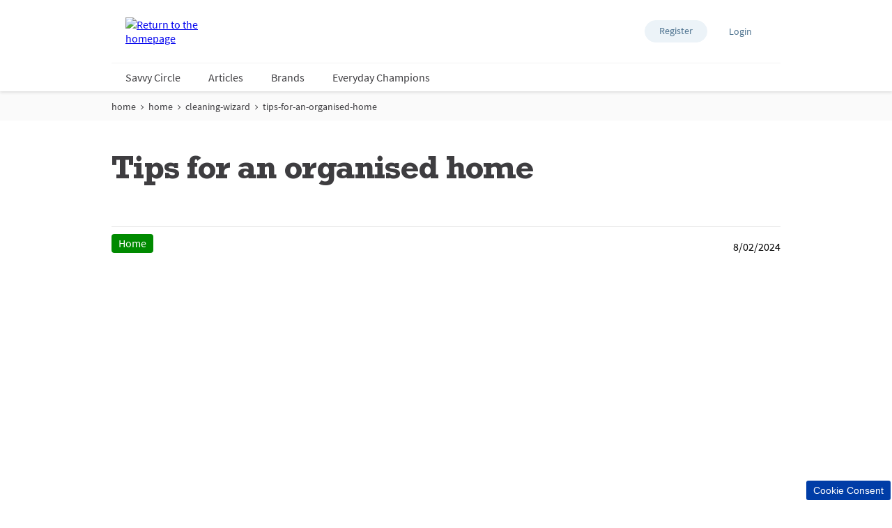

--- FILE ---
content_type: text/html; charset=utf-8
request_url: https://www.supersavvyme.co.uk/home/cleaning-wizard/tips-for-an-organised-home
body_size: 38085
content:
<!doctype html><html lang="en-GB"><head><title data-react-helmet="true">Tips for an organised home</title><meta data-react-helmet="true" name="description" content="Try these quick and easy housekeeping steps that will save you hours in the long run, freeing up your leisure time."/><meta data-react-helmet="true" name="robots" content="index, follow"/><meta data-react-helmet="true" property="og:url" content="https://www.supersavvyme.co.uk/home/cleaning-wizard/tips-for-an-organised-home"/><meta data-react-helmet="true" property="og:title" content="Tips for an organised home"/><meta data-react-helmet="true" property="og:image" content="https://cdn-prd.pgjoltx.com/-/media/Growing-Families-Version1/GF-UK/Editorial-Contents/Home/Cleaning-Wizard/Articles/Legacy-Images/organised-3-size-3.jpg?h=393&amp;iar=0&amp;w=590&amp;rev=b73a54776a52488fb54534f8f2636583&amp;hash=E76D75FF06783B6C17F13D4538F6F8A0"/><meta data-react-helmet="true" property="og:image:width" content="590"/><meta data-react-helmet="true" property="og:image:height" content="393"/><meta data-react-helmet="true" name="twitter:card" content="summary_large_image"/><meta data-react-helmet="true" property="og:type" content="article"/><link data-react-helmet="true" rel="stylesheet" href="/dist/gf-jss/fonts/fonts.css"/><link data-react-helmet="true" rel="canonical" href="https://www.supersavvyme.co.uk/home/cleaning-wizard/tips-for-an-organised-home"/><link data-react-helmet="true" rel="alternate" hrefLang="en-IE" href="https://www.supersavvyme.co.uk/home/cleaning-wizard/tips-for-an-organised-home"/><link data-react-helmet="true" rel="shortcut icon" href="https://cdn-prd.pgjoltx.com/-/media/Project/supersavvyme-uk/SSM-Icons-UK/32x32.png?rev=-1" sizes="32x32" type="image/png"/><link data-react-helmet="true" rel="shortcut icon" href="https://cdn-prd.pgjoltx.com/-/media/Project/supersavvyme-uk/SSM-Icons-UK/128x128.png?rev=-1" sizes="128x128" type="image/png"/><link data-react-helmet="true" rel="apple-touch-icon" sizes="57x57" href="https://cdn-prd.pgjoltx.com/-/media/Project/supersavvyme-uk/SSM-Icons-UK/128x128.png?rev=-1"/><link data-react-helmet="true" rel="apple-touch-icon" sizes="60x60" href="https://cdn-prd.pgjoltx.com/-/media/Project/supersavvyme-uk/SSM-Icons-UK/128x128.png?rev=-1"/><link data-react-helmet="true" rel="apple-touch-icon" sizes="72x72" href="https://cdn-prd.pgjoltx.com/-/media/Project/supersavvyme-uk/SSM-Icons-UK/128x128.png?rev=-1"/><link data-react-helmet="true" rel="apple-touch-icon" sizes="76x76" href="https://cdn-prd.pgjoltx.com/-/media/Project/supersavvyme-uk/SSM-Icons-UK/128x128.png?rev=-1"/><link data-react-helmet="true" rel="apple-touch-icon" sizes="114x114" href="https://cdn-prd.pgjoltx.com/-/media/Project/supersavvyme-uk/SSM-Icons-UK/128x128.png?rev=-1"/><link data-react-helmet="true" rel="apple-touch-icon" sizes="120x120" href="https://cdn-prd.pgjoltx.com/-/media/Project/supersavvyme-uk/SSM-Icons-UK/128x128.png?rev=-1"/><link data-react-helmet="true" rel="shortcut icon" href="https://cdn-prd.pgjoltx.com/-/media/Project/supersavvyme-uk/SSM-Icons-UK/152x152.png?rev=-1" sizes="152x152" type="image/png"/><link data-react-helmet="true" rel="apple-touch-icon" sizes="144x144" href="https://cdn-prd.pgjoltx.com/-/media/Project/supersavvyme-uk/SSM-Icons-UK/152x152.png?rev=-1"/><link data-react-helmet="true" rel="apple-touch-icon" sizes="152x152" href="https://cdn-prd.pgjoltx.com/-/media/Project/supersavvyme-uk/SSM-Icons-UK/152x152.png?rev=-1"/><link data-react-helmet="true" rel="shortcut icon" href="https://cdn-prd.pgjoltx.com/-/media/Project/supersavvyme-uk/SSM-Icons-UK/167x167.png?rev=-1" sizes="167x167" type="image/png"/><link data-react-helmet="true" rel="shortcut icon" href="https://cdn-prd.pgjoltx.com/-/media/Project/supersavvyme-uk/SSM-Icons-UK/180x180.png?rev=-1" sizes="180x180" type="image/png"/><link data-react-helmet="true" rel="apple-touch-icon" sizes="180x180" href="https://cdn-prd.pgjoltx.com/-/media/Project/supersavvyme-uk/SSM-Icons-UK/180x180.png?rev=-1"/><link data-react-helmet="true" rel="shortcut icon" href="https://cdn-prd.pgjoltx.com/-/media/Project/supersavvyme-uk/SSM-Icons-UK/192x192.png?rev=-1" sizes="192x192" type="image/png"/><link data-react-helmet="true" rel="shortcut icon" href="https://cdn-prd.pgjoltx.com/-/media/Project/supersavvyme-uk/SSM-Icons-UK/196x196.png?rev=-1" sizes="196x196" type="image/png"/><meta charset="utf-8"><meta name="viewport" content="width=device-width,initial-scale=1,shrink-to-fit=no"><meta name="theme-color" content="#ffffff"><meta http-equiv="Pragma" content="no-cache"/><meta http-equiv="cache-control" content="no-cache, no-store, must-revalidate"/><link href="/dist/gf-jss/static/css/116.03304cc2.chunk.css" rel="stylesheet"><link href="/dist/gf-jss/static/css/main.ca91e895.chunk.css" rel="stylesheet"><style data-styled="true" data-styled-version="5.3.1">.fbBzCp{display:block;fill:currentColor;height:1.5rem;width:1.5rem;}/*!sc*/
.cuUAnR{display:block;fill:currentColor;height:1.2rem;width:1.2rem;}/*!sc*/
.gzoHbR{display:block;fill:currentColor;height:1rem;width:1rem;}/*!sc*/
.jIZYEx{display:block;fill:currentColor;height:100%;width:100%;}/*!sc*/
.kZSJWc{display:block;fill:#e8424e;height:1.75rem;width:1.75rem;}/*!sc*/
data-styled.g13[id="BaseIcon__StyledBaseIcon-sc-1djp331-0"]{content:"fbBzCp,cuUAnR,gzoHbR,jIZYEx,kZSJWc,"}/*!sc*/
.kEKxaM{padding:0 2rem;margin:0;}/*!sc*/
data-styled.g14[id="DeprecatedSection__StyledSection-sc-1bz1jfi-0"]{content:"kEKxaM,"}/*!sc*/
.jnfmpD{padding:0 1.25rem;margin:0;}/*!sc*/
.jnfmpD .section{padding:0;}/*!sc*/
@media (min-width:768px){.jnfmpD{padding:0;}}/*!sc*/
.cJgcrx{padding:0;margin:0;}/*!sc*/
.cJgcrx .section{padding:0;}/*!sc*/
@media (min-width:768px){.cJgcrx{padding:0;}}/*!sc*/
data-styled.g17[id="Styled__StyledSection-sc-rnmg20-0"]{content:"jnfmpD,cJgcrx,"}/*!sc*/
.cWlZJD{-webkit-box-flex:1;-webkit-flex-grow:1;-ms-flex-positive:1;flex-grow:1;margin:0 auto;max-width:360px;width:auto;}/*!sc*/
@media (min-width:768px){.cWlZJD{max-width:720px;overflow:visible;}}/*!sc*/
@media (min-width:1024px){.cWlZJD{max-width:960px;}}/*!sc*/
@media (min-width:1440px){.cWlZJD{max-width:1080px;}}/*!sc*/
.fCgaHN{-webkit-box-flex:1;-webkit-flex-grow:1;-ms-flex-positive:1;flex-grow:1;margin:0 auto;overflow:hidden;width:auto;}/*!sc*/
@media (min-width:768px){}/*!sc*/
@media (min-width:1024px){}/*!sc*/
@media (min-width:1440px){}/*!sc*/
data-styled.g18[id="Styled__StyledContainer-sc-mfbpko-0"]{content:"cWlZJD,fCgaHN,"}/*!sc*/
.jqHmbx{display:block;}/*!sc*/
@media (min-width:768px){.jqHmbx{width:58.333333333333336%;}}/*!sc*/
.gJWzJO{display:block;}/*!sc*/
@media (min-width:768px){.gJWzJO{width:41.66666666666667%;}}/*!sc*/
.eHfnln{display:block;}/*!sc*/
@media (min-width:768px){.eHfnln{width:25%;}}/*!sc*/
.eMmAnA{display:block;-webkit-flex-basis:0;-ms-flex-preferred-size:0;flex-basis:0;-webkit-box-flex:1;-webkit-flex-grow:1;-ms-flex-positive:1;flex-grow:1;-webkit-flex-shrink:1;-ms-flex-negative:1;flex-shrink:1;}/*!sc*/
@media (min-width:768px){.eMmAnA{margin-left:25%;}}/*!sc*/
.iUpbEu{display:block;-webkit-flex-basis:0;-ms-flex-preferred-size:0;flex-basis:0;-webkit-box-flex:1;-webkit-flex-grow:1;-ms-flex-positive:1;flex-grow:1;-webkit-flex-shrink:1;-ms-flex-negative:1;flex-shrink:1;}/*!sc*/
data-styled.g21[id="Styled__StyledColumn-sc-19sc28y-0"]{content:"jqHmbx,gJWzJO,eHfnln,eMmAnA,iUpbEu,"}/*!sc*/
.ntlkd{margin-left:-0.625rem;margin-right:-0.625rem;}/*!sc*/
.ntlkd >.Styled__StyledColumn-sc-19sc28y-0{padding:0.625rem;}/*!sc*/
@media (min-width:768px){.ntlkd{display:-webkit-box;display:-webkit-flex;display:-ms-flexbox;display:flex;}}/*!sc*/
data-styled.g22[id="Styled__StyledColumns-sc-986rxf-0"]{content:"ntlkd,"}/*!sc*/
.jwZSbX{height:1px;left:-9999px;overflow:hidden;position:absolute;top:auto;width:1px;}/*!sc*/
data-styled.g24[id="Styled__StyledA11yText-sc-1m15dl4-0"]{content:"jwZSbX,"}/*!sc*/
.ldNvA{-webkit-appearance:none;-moz-appearance:none;appearance:none;border-style:solid;color:#fff;cursor:pointer;display:block;font-size:1rem;line-height:1.25rem;max-width:100%;overflow:hidden;padding:0.8125rem 1.875rem;position:relative;text-align:center;-webkit-text-decoration:none;text-decoration:none;text-overflow:ellipsis;-webkit-transition:background 150ms cubic-bezier(0.4,0,0.2,1), border 150ms cubic-bezier(0.4,0,0.2,1), color 150ms cubic-bezier(0.4,0,0.2,1);transition:background 150ms cubic-bezier(0.4,0,0.2,1), border 150ms cubic-bezier(0.4,0,0.2,1), color 150ms cubic-bezier(0.4,0,0.2,1);vertical-align:top;white-space:nowrap;width:100%;background:#d129a1;border-color:#d129a1;border-radius:3px;border-width:2px;font-family:'Source Sans Pro Bold',sans-serif;text-transform:uppercase;-webkit-text-decoration:none;text-decoration:none;pointer-events:allowed;}/*!sc*/
.ldNvA .Styled__StyledSpinner-sc-jjiac9-0{border-color:#fff;border-right-color:transparent;border-top-color:transparent;}/*!sc*/
.ldNvA:hover{background:#df59b8;border-color:#df59b8;-webkit-text-decoration:none;text-decoration:none;color:#fff;}/*!sc*/
.ldNvA:hover .Styled__StyledSpinner-sc-jjiac9-0{border-color:#fff;border-right-color:transparent;border-top-color:transparent;}/*!sc*/
.ldNvA:focus{outline:1px solid #0579d1;outline-offset:1px;}/*!sc*/
@media (min-width:768px){.ldNvA{display:inline-block;width:auto;}}/*!sc*/
data-styled.g29[id="Styled__StyledButton-sc-1o2o1sb-1"]{content:"ldNvA,"}/*!sc*/
html{background:#fff;}/*!sc*/
body{-moz-osx-font-smoothing:grayscale;-webkit-font-smoothing:antialiased;font-family:'Source Sans Pro Regular',sans-serif;}/*!sc*/
@media (max-width:767px){body{padding-top:60px;}}/*!sc*/
button::-moz-focus-inner{border:0;}/*!sc*/
#mics-iframe{top:50%;left:50%;-webkit-transform:translate(-50%,-50%);-ms-transform:translate(-50%,-50%);transform:translate(-50%,-50%);}/*!sc*/
data-styled.g34[id="sc-global-bqvZhE1"]{content:"sc-global-bqvZhE1,"}/*!sc*/
.caoUlq{display:block;height:100%;left:0;position:absolute;top:0;width:100%;}/*!sc*/
data-styled.g43[id="Styled__StyledPicture-sc-r29l7k-1"]{content:"caoUlq,"}/*!sc*/
.kxACAl{display:block;width:100%;height:100%;object-fit:cover;}/*!sc*/
data-styled.g44[id="Styled__StyledImg-sc-r29l7k-2"]{content:"kxACAl,"}/*!sc*/
.huSrQB{-webkit-align-items:flex-end;-webkit-box-align:flex-end;-ms-flex-align:flex-end;align-items:flex-end;display:-webkit-box;display:-webkit-flex;display:-ms-flexbox;display:flex;font-family:'Source Sans Pro Regular',sans-serif;font-size:0.75rem;-webkit-box-pack:justify;-webkit-justify-content:space-between;-ms-flex-pack:justify;justify-content:space-between;line-height:1.1;width:100%;}/*!sc*/
@media (min-width:768px){.huSrQB{font-size:1rem;padding:0 0;}}/*!sc*/
data-styled.g58[id="Styled__StyledCategoryBar-sc-17pq5ul-0"]{content:"huSrQB,"}/*!sc*/
.RJDCe{border-radius:4px;color:#fff;padding:0.3125rem 0.625rem;background-color:#008A00;}/*!sc*/
data-styled.g59[id="Styled__StyledCategoryName-sc-17pq5ul-1"]{content:"RJDCe,"}/*!sc*/
.iNgmlj{background-color:#003da7;border-radius:5px;border:2px solid #fff;bottom:0;color:#fff;cursor:pointer;font-size:0.875rem;margin:-0.5rem 0 0 -5.125rem;padding:0.375rem 0.625rem;position:fixed;right:0;z-index:800;}/*!sc*/
.iNgmlj:focus{outline:1px solid #0579d1;}/*!sc*/
data-styled.g67[id="Styled__StyledCookieConsentButton-sc-1ofcxj4-0"]{content:"iNgmlj,"}/*!sc*/
.gPbXoy{padding:0.625rem 0;}/*!sc*/
.gPbXoy li{display:none;font-family:'Source Sans Pro Regular',sans-serif;font-size:1rem;}/*!sc*/
@media (min-width:768px){.gPbXoy li{display:-webkit-inline-box;display:-webkit-inline-flex;display:-ms-inline-flexbox;display:inline-flex;font-size:0.875rem;}}/*!sc*/
.gPbXoy li:nth-last-child(-n + 2){display:-webkit-inline-box;display:-webkit-inline-flex;display:-ms-inline-flexbox;display:inline-flex;}/*!sc*/
.gPbXoy li:last-child{display:none;}/*!sc*/
@media (min-width:768px){.gPbXoy li:last-child{display:-webkit-inline-box;display:-webkit-inline-flex;display:-ms-inline-flexbox;display:inline-flex;}}/*!sc*/
.gPbXoy li:last-child svg:last-child{display:none;}/*!sc*/
.gPbXoy li svg:last-child{display:none;}/*!sc*/
@media (min-width:768px){.gPbXoy li svg:first-child{display:none;}.gPbXoy li svg:last-child{display:-webkit-inline-box;display:-webkit-inline-flex;display:-ms-inline-flexbox;display:inline-flex;}}/*!sc*/
.gPbXoy svg{fill:#3e3d40;height:1.125rem;margin:0 0.3125rem;position:relative;top:2px;width:0.875rem;}/*!sc*/
@media (min-width:768px){.gPbXoy svg{height:0.625rem;top:5px;width:0.5rem;}}/*!sc*/
.gPbXoy a,.gPbXoy a:visited{color:#3e3d40;-webkit-text-decoration:none;text-decoration:none;}/*!sc*/
.gPbXoy a:hover,.gPbXoy a:visited:hover{-webkit-text-decoration:underline;text-decoration:underline;}/*!sc*/
.gPbXoy a:focus,.gPbXoy a:visited:focus{outline:1px solid #0579d1;outline-offset:2px;}/*!sc*/
data-styled.g68[id="Styled__StyledBreadcrumbsContainer-sc-3kybfb-0"]{content:"gPbXoy,"}/*!sc*/
.busCKc{border:1px solid #fafafa;background-color:#fafafa;padding:0;}/*!sc*/
data-styled.g69[id="Styled__StyledSection-sc-3kybfb-1"]{content:"busCKc,"}/*!sc*/
.hcJgmQ{margin-top:0;margin-bottom:0.625rem;border-color:#e6e6e6;-webkit-flex-shrink:0;-ms-flex-negative:0;flex-shrink:0;border-width:0;border-style:solid;border-bottom-width:thin;}/*!sc*/
data-styled.g70[id="DividerStyled__StyledDivider-sc-1nzq5f-0"]{content:"hcJgmQ,"}/*!sc*/
.jjWBLv{color:#3e3d40;font-family:'Rockwell Std Bold',sans-serif;margin-bottom:1.75rem;-webkit-letter-spacing:-0.0625rem;-moz-letter-spacing:-0.0625rem;-ms-letter-spacing:-0.0625rem;letter-spacing:-0.0625rem;font-size:2rem;line-height:2.5rem;}/*!sc*/
@media (min-width:768px){.jjWBLv{font-size:3rem;line-height:3.25rem;}}/*!sc*/
.jjWBLv.styled-h1{color:#3e3d40;font-family:'Rockwell Std Bold',sans-serif;margin-bottom:1.75rem;-webkit-letter-spacing:-0.0625rem;-moz-letter-spacing:-0.0625rem;-ms-letter-spacing:-0.0625rem;letter-spacing:-0.0625rem;font-size:2rem;line-height:2.5rem;}/*!sc*/
@media (min-width:768px){.jjWBLv.styled-h1{font-size:3rem;line-height:3.25rem;}}/*!sc*/
.jjWBLv span.styled-h1{color:#3e3d40;font-family:'Rockwell Std Bold',sans-serif;margin-bottom:1.75rem;-webkit-letter-spacing:-0.0625rem;-moz-letter-spacing:-0.0625rem;-ms-letter-spacing:-0.0625rem;letter-spacing:-0.0625rem;font-size:2rem;line-height:2.5rem;}/*!sc*/
@media (min-width:768px){.jjWBLv span.styled-h1{font-size:3rem;line-height:3.25rem;}}/*!sc*/
.jjWBLv.styled-h2{color:#3e3d40;font-family:'Rockwell Std Bold',sans-serif;margin-bottom:1.75rem;font-size:1.5rem;-webkit-letter-spacing:-0.046875rem;-moz-letter-spacing:-0.046875rem;-ms-letter-spacing:-0.046875rem;letter-spacing:-0.046875rem;line-height:2rem;}/*!sc*/
@media (min-width:768px){.jjWBLv.styled-h2{font-size:1.5rem;line-height:2rem;}}/*!sc*/
.jjWBLv span.styled-h2{color:#3e3d40;font-family:'Rockwell Std Bold',sans-serif;margin-bottom:1.75rem;font-size:1.5rem;-webkit-letter-spacing:-0.046875rem;-moz-letter-spacing:-0.046875rem;-ms-letter-spacing:-0.046875rem;letter-spacing:-0.046875rem;line-height:2rem;}/*!sc*/
@media (min-width:768px){.jjWBLv span.styled-h2{font-size:1.5rem;line-height:2rem;}}/*!sc*/
.jjWBLv.styled-h3{color:#3e3d40;font-family:'Rockwell Std Bold',sans-serif;margin-bottom:1.75rem;font-family:'Rockwell Std Regular',sans-serif;font-size:1.5rem;line-height:2rem;-webkit-letter-spacing:-0.046875rem;-moz-letter-spacing:-0.046875rem;-ms-letter-spacing:-0.046875rem;letter-spacing:-0.046875rem;}/*!sc*/
@media (min-width:768px){.jjWBLv.styled-h3{font-size:1.5rem;line-height:2rem;}}/*!sc*/
.jjWBLv span.styled-h3{color:#3e3d40;font-family:'Rockwell Std Bold',sans-serif;margin-bottom:1.75rem;font-family:'Rockwell Std Regular',sans-serif;font-size:1.5rem;line-height:2rem;-webkit-letter-spacing:-0.046875rem;-moz-letter-spacing:-0.046875rem;-ms-letter-spacing:-0.046875rem;letter-spacing:-0.046875rem;}/*!sc*/
@media (min-width:768px){.jjWBLv span.styled-h3{font-size:1.5rem;line-height:2rem;}}/*!sc*/
.jjWBLv.styled-h4{color:#3e3d40;font-family:'Rockwell Std Bold',sans-serif;margin-bottom:1.75rem;font-family:'Rockwell Std Regular',sans-serif;font-size:1.1875rem;line-height:1.75rem;}/*!sc*/
@media (min-width:768px){.jjWBLv.styled-h4{font-size:1.5rem;line-height:1.75rem;}}/*!sc*/
.jjWBLv span.styled-h4{color:#3e3d40;font-family:'Rockwell Std Bold',sans-serif;margin-bottom:1.75rem;font-family:'Rockwell Std Regular',sans-serif;font-size:1.1875rem;line-height:1.75rem;}/*!sc*/
@media (min-width:768px){.jjWBLv span.styled-h4{font-size:1.5rem;line-height:1.75rem;}}/*!sc*/
.jjWBLv span.styled-h1{color:#3e3d40;font-family:'Rockwell Std Bold',sans-serif;margin-bottom:1.75rem;-webkit-letter-spacing:-0.0625rem;-moz-letter-spacing:-0.0625rem;-ms-letter-spacing:-0.0625rem;letter-spacing:-0.0625rem;font-size:2rem;line-height:2.5rem;}/*!sc*/
@media (min-width:768px){.jjWBLv span.styled-h1{font-size:3rem;line-height:3.25rem;}}/*!sc*/
.jjWBLv span.styled-h2{color:#3e3d40;font-family:'Rockwell Std Bold',sans-serif;margin-bottom:1.75rem;font-size:1.5rem;-webkit-letter-spacing:-0.046875rem;-moz-letter-spacing:-0.046875rem;-ms-letter-spacing:-0.046875rem;letter-spacing:-0.046875rem;line-height:2rem;}/*!sc*/
@media (min-width:768px){.jjWBLv span.styled-h2{font-size:1.5rem;line-height:2rem;}}/*!sc*/
.jjWBLv span.styled-h3{color:#3e3d40;font-family:'Rockwell Std Bold',sans-serif;margin-bottom:1.75rem;font-family:'Rockwell Std Regular',sans-serif;font-size:1.5rem;line-height:2rem;-webkit-letter-spacing:-0.046875rem;-moz-letter-spacing:-0.046875rem;-ms-letter-spacing:-0.046875rem;letter-spacing:-0.046875rem;}/*!sc*/
@media (min-width:768px){.jjWBLv span.styled-h3{font-size:1.5rem;line-height:2rem;}}/*!sc*/
.jjWBLv span.styled-h4{color:#3e3d40;font-family:'Rockwell Std Bold',sans-serif;margin-bottom:1.75rem;font-family:'Rockwell Std Regular',sans-serif;font-size:1.1875rem;line-height:1.75rem;}/*!sc*/
@media (min-width:768px){.jjWBLv span.styled-h4{font-size:1.5rem;line-height:1.75rem;}}/*!sc*/
data-styled.g71[id="sc-crrszt"]{content:"jjWBLv,"}/*!sc*/
.jmffzQ{color:#3e3d40;font-family:'Source Sans Pro Regular',sans-serif;font-size:1rem;line-height:1.75rem;}/*!sc*/
.jmffzQ h1{color:#3e3d40;font-family:'Rockwell Std Bold',sans-serif;margin-bottom:1.75rem;-webkit-letter-spacing:-0.0625rem;-moz-letter-spacing:-0.0625rem;-ms-letter-spacing:-0.0625rem;letter-spacing:-0.0625rem;font-size:2rem;line-height:2.5rem;}/*!sc*/
@media (min-width:768px){.jmffzQ h1{font-size:3rem;line-height:3.25rem;}}/*!sc*/
.jmffzQ h1.styled-h1{color:#3e3d40;font-family:'Rockwell Std Bold',sans-serif;margin-bottom:1.75rem;-webkit-letter-spacing:-0.0625rem;-moz-letter-spacing:-0.0625rem;-ms-letter-spacing:-0.0625rem;letter-spacing:-0.0625rem;font-size:2rem;line-height:2.5rem;}/*!sc*/
@media (min-width:768px){.jmffzQ h1.styled-h1{font-size:3rem;line-height:3.25rem;}}/*!sc*/
.jmffzQ h1 span.styled-h1{color:#3e3d40;font-family:'Rockwell Std Bold',sans-serif;margin-bottom:1.75rem;-webkit-letter-spacing:-0.0625rem;-moz-letter-spacing:-0.0625rem;-ms-letter-spacing:-0.0625rem;letter-spacing:-0.0625rem;font-size:2rem;line-height:2.5rem;}/*!sc*/
@media (min-width:768px){.jmffzQ h1 span.styled-h1{font-size:3rem;line-height:3.25rem;}}/*!sc*/
.jmffzQ h1.styled-h2{color:#3e3d40;font-family:'Rockwell Std Bold',sans-serif;margin-bottom:1.75rem;font-size:1.5rem;-webkit-letter-spacing:-0.046875rem;-moz-letter-spacing:-0.046875rem;-ms-letter-spacing:-0.046875rem;letter-spacing:-0.046875rem;line-height:2rem;}/*!sc*/
@media (min-width:768px){.jmffzQ h1.styled-h2{font-size:1.5rem;line-height:2rem;}}/*!sc*/
.jmffzQ h1 span.styled-h2{color:#3e3d40;font-family:'Rockwell Std Bold',sans-serif;margin-bottom:1.75rem;font-size:1.5rem;-webkit-letter-spacing:-0.046875rem;-moz-letter-spacing:-0.046875rem;-ms-letter-spacing:-0.046875rem;letter-spacing:-0.046875rem;line-height:2rem;}/*!sc*/
@media (min-width:768px){.jmffzQ h1 span.styled-h2{font-size:1.5rem;line-height:2rem;}}/*!sc*/
.jmffzQ h1.styled-h3{color:#3e3d40;font-family:'Rockwell Std Bold',sans-serif;margin-bottom:1.75rem;font-family:'Rockwell Std Regular',sans-serif;font-size:1.5rem;line-height:2rem;-webkit-letter-spacing:-0.046875rem;-moz-letter-spacing:-0.046875rem;-ms-letter-spacing:-0.046875rem;letter-spacing:-0.046875rem;}/*!sc*/
@media (min-width:768px){.jmffzQ h1.styled-h3{font-size:1.5rem;line-height:2rem;}}/*!sc*/
.jmffzQ h1 span.styled-h3{color:#3e3d40;font-family:'Rockwell Std Bold',sans-serif;margin-bottom:1.75rem;font-family:'Rockwell Std Regular',sans-serif;font-size:1.5rem;line-height:2rem;-webkit-letter-spacing:-0.046875rem;-moz-letter-spacing:-0.046875rem;-ms-letter-spacing:-0.046875rem;letter-spacing:-0.046875rem;}/*!sc*/
@media (min-width:768px){.jmffzQ h1 span.styled-h3{font-size:1.5rem;line-height:2rem;}}/*!sc*/
.jmffzQ h1.styled-h4{color:#3e3d40;font-family:'Rockwell Std Bold',sans-serif;margin-bottom:1.75rem;font-family:'Rockwell Std Regular',sans-serif;font-size:1.1875rem;line-height:1.75rem;}/*!sc*/
@media (min-width:768px){.jmffzQ h1.styled-h4{font-size:1.5rem;line-height:1.75rem;}}/*!sc*/
.jmffzQ h1 span.styled-h4{color:#3e3d40;font-family:'Rockwell Std Bold',sans-serif;margin-bottom:1.75rem;font-family:'Rockwell Std Regular',sans-serif;font-size:1.1875rem;line-height:1.75rem;}/*!sc*/
@media (min-width:768px){.jmffzQ h1 span.styled-h4{font-size:1.5rem;line-height:1.75rem;}}/*!sc*/
.jmffzQ h1 span.styled-h1{color:#3e3d40;font-family:'Rockwell Std Bold',sans-serif;margin-bottom:1.75rem;-webkit-letter-spacing:-0.0625rem;-moz-letter-spacing:-0.0625rem;-ms-letter-spacing:-0.0625rem;letter-spacing:-0.0625rem;font-size:2rem;line-height:2.5rem;}/*!sc*/
@media (min-width:768px){.jmffzQ h1 span.styled-h1{font-size:3rem;line-height:3.25rem;}}/*!sc*/
.jmffzQ h1 span.styled-h2{color:#3e3d40;font-family:'Rockwell Std Bold',sans-serif;margin-bottom:1.75rem;font-size:1.5rem;-webkit-letter-spacing:-0.046875rem;-moz-letter-spacing:-0.046875rem;-ms-letter-spacing:-0.046875rem;letter-spacing:-0.046875rem;line-height:2rem;}/*!sc*/
@media (min-width:768px){.jmffzQ h1 span.styled-h2{font-size:1.5rem;line-height:2rem;}}/*!sc*/
.jmffzQ h1 span.styled-h3{color:#3e3d40;font-family:'Rockwell Std Bold',sans-serif;margin-bottom:1.75rem;font-family:'Rockwell Std Regular',sans-serif;font-size:1.5rem;line-height:2rem;-webkit-letter-spacing:-0.046875rem;-moz-letter-spacing:-0.046875rem;-ms-letter-spacing:-0.046875rem;letter-spacing:-0.046875rem;}/*!sc*/
@media (min-width:768px){.jmffzQ h1 span.styled-h3{font-size:1.5rem;line-height:2rem;}}/*!sc*/
.jmffzQ h1 span.styled-h4{color:#3e3d40;font-family:'Rockwell Std Bold',sans-serif;margin-bottom:1.75rem;font-family:'Rockwell Std Regular',sans-serif;font-size:1.1875rem;line-height:1.75rem;}/*!sc*/
@media (min-width:768px){.jmffzQ h1 span.styled-h4{font-size:1.5rem;line-height:1.75rem;}}/*!sc*/
.jmffzQ h2{color:#3e3d40;font-family:'Rockwell Std Bold',sans-serif;margin-bottom:1.75rem;font-size:1.5rem;-webkit-letter-spacing:-0.046875rem;-moz-letter-spacing:-0.046875rem;-ms-letter-spacing:-0.046875rem;letter-spacing:-0.046875rem;line-height:2rem;}/*!sc*/
@media (min-width:768px){.jmffzQ h2{font-size:1.5rem;line-height:2rem;}}/*!sc*/
.jmffzQ h2.styled-h1{color:#3e3d40;font-family:'Rockwell Std Bold',sans-serif;margin-bottom:1.75rem;-webkit-letter-spacing:-0.0625rem;-moz-letter-spacing:-0.0625rem;-ms-letter-spacing:-0.0625rem;letter-spacing:-0.0625rem;font-size:2rem;line-height:2.5rem;}/*!sc*/
@media (min-width:768px){.jmffzQ h2.styled-h1{font-size:3rem;line-height:3.25rem;}}/*!sc*/
.jmffzQ h2 span.styled-h1{color:#3e3d40;font-family:'Rockwell Std Bold',sans-serif;margin-bottom:1.75rem;-webkit-letter-spacing:-0.0625rem;-moz-letter-spacing:-0.0625rem;-ms-letter-spacing:-0.0625rem;letter-spacing:-0.0625rem;font-size:2rem;line-height:2.5rem;}/*!sc*/
@media (min-width:768px){.jmffzQ h2 span.styled-h1{font-size:3rem;line-height:3.25rem;}}/*!sc*/
.jmffzQ h2.styled-h2{color:#3e3d40;font-family:'Rockwell Std Bold',sans-serif;margin-bottom:1.75rem;font-size:1.5rem;-webkit-letter-spacing:-0.046875rem;-moz-letter-spacing:-0.046875rem;-ms-letter-spacing:-0.046875rem;letter-spacing:-0.046875rem;line-height:2rem;}/*!sc*/
@media (min-width:768px){.jmffzQ h2.styled-h2{font-size:1.5rem;line-height:2rem;}}/*!sc*/
.jmffzQ h2 span.styled-h2{color:#3e3d40;font-family:'Rockwell Std Bold',sans-serif;margin-bottom:1.75rem;font-size:1.5rem;-webkit-letter-spacing:-0.046875rem;-moz-letter-spacing:-0.046875rem;-ms-letter-spacing:-0.046875rem;letter-spacing:-0.046875rem;line-height:2rem;}/*!sc*/
@media (min-width:768px){.jmffzQ h2 span.styled-h2{font-size:1.5rem;line-height:2rem;}}/*!sc*/
.jmffzQ h2.styled-h3{color:#3e3d40;font-family:'Rockwell Std Bold',sans-serif;margin-bottom:1.75rem;font-family:'Rockwell Std Regular',sans-serif;font-size:1.5rem;line-height:2rem;-webkit-letter-spacing:-0.046875rem;-moz-letter-spacing:-0.046875rem;-ms-letter-spacing:-0.046875rem;letter-spacing:-0.046875rem;}/*!sc*/
@media (min-width:768px){.jmffzQ h2.styled-h3{font-size:1.5rem;line-height:2rem;}}/*!sc*/
.jmffzQ h2 span.styled-h3{color:#3e3d40;font-family:'Rockwell Std Bold',sans-serif;margin-bottom:1.75rem;font-family:'Rockwell Std Regular',sans-serif;font-size:1.5rem;line-height:2rem;-webkit-letter-spacing:-0.046875rem;-moz-letter-spacing:-0.046875rem;-ms-letter-spacing:-0.046875rem;letter-spacing:-0.046875rem;}/*!sc*/
@media (min-width:768px){.jmffzQ h2 span.styled-h3{font-size:1.5rem;line-height:2rem;}}/*!sc*/
.jmffzQ h2.styled-h4{color:#3e3d40;font-family:'Rockwell Std Bold',sans-serif;margin-bottom:1.75rem;font-family:'Rockwell Std Regular',sans-serif;font-size:1.1875rem;line-height:1.75rem;}/*!sc*/
@media (min-width:768px){.jmffzQ h2.styled-h4{font-size:1.5rem;line-height:1.75rem;}}/*!sc*/
.jmffzQ h2 span.styled-h4{color:#3e3d40;font-family:'Rockwell Std Bold',sans-serif;margin-bottom:1.75rem;font-family:'Rockwell Std Regular',sans-serif;font-size:1.1875rem;line-height:1.75rem;}/*!sc*/
@media (min-width:768px){.jmffzQ h2 span.styled-h4{font-size:1.5rem;line-height:1.75rem;}}/*!sc*/
.jmffzQ h2 span.styled-h1{color:#3e3d40;font-family:'Rockwell Std Bold',sans-serif;margin-bottom:1.75rem;-webkit-letter-spacing:-0.0625rem;-moz-letter-spacing:-0.0625rem;-ms-letter-spacing:-0.0625rem;letter-spacing:-0.0625rem;font-size:2rem;line-height:2.5rem;}/*!sc*/
@media (min-width:768px){.jmffzQ h2 span.styled-h1{font-size:3rem;line-height:3.25rem;}}/*!sc*/
.jmffzQ h2 span.styled-h2{color:#3e3d40;font-family:'Rockwell Std Bold',sans-serif;margin-bottom:1.75rem;font-size:1.5rem;-webkit-letter-spacing:-0.046875rem;-moz-letter-spacing:-0.046875rem;-ms-letter-spacing:-0.046875rem;letter-spacing:-0.046875rem;line-height:2rem;}/*!sc*/
@media (min-width:768px){.jmffzQ h2 span.styled-h2{font-size:1.5rem;line-height:2rem;}}/*!sc*/
.jmffzQ h2 span.styled-h3{color:#3e3d40;font-family:'Rockwell Std Bold',sans-serif;margin-bottom:1.75rem;font-family:'Rockwell Std Regular',sans-serif;font-size:1.5rem;line-height:2rem;-webkit-letter-spacing:-0.046875rem;-moz-letter-spacing:-0.046875rem;-ms-letter-spacing:-0.046875rem;letter-spacing:-0.046875rem;}/*!sc*/
@media (min-width:768px){.jmffzQ h2 span.styled-h3{font-size:1.5rem;line-height:2rem;}}/*!sc*/
.jmffzQ h2 span.styled-h4{color:#3e3d40;font-family:'Rockwell Std Bold',sans-serif;margin-bottom:1.75rem;font-family:'Rockwell Std Regular',sans-serif;font-size:1.1875rem;line-height:1.75rem;}/*!sc*/
@media (min-width:768px){.jmffzQ h2 span.styled-h4{font-size:1.5rem;line-height:1.75rem;}}/*!sc*/
.jmffzQ h3{color:#3e3d40;font-family:'Rockwell Std Bold',sans-serif;margin-bottom:1.75rem;font-family:'Rockwell Std Regular',sans-serif;font-size:1.5rem;line-height:2rem;-webkit-letter-spacing:-0.046875rem;-moz-letter-spacing:-0.046875rem;-ms-letter-spacing:-0.046875rem;letter-spacing:-0.046875rem;}/*!sc*/
@media (min-width:768px){.jmffzQ h3{font-size:1.5rem;line-height:2rem;}}/*!sc*/
.jmffzQ h3.styled-h1{color:#3e3d40;font-family:'Rockwell Std Bold',sans-serif;margin-bottom:1.75rem;-webkit-letter-spacing:-0.0625rem;-moz-letter-spacing:-0.0625rem;-ms-letter-spacing:-0.0625rem;letter-spacing:-0.0625rem;font-size:2rem;line-height:2.5rem;}/*!sc*/
@media (min-width:768px){.jmffzQ h3.styled-h1{font-size:3rem;line-height:3.25rem;}}/*!sc*/
.jmffzQ h3 span.styled-h1{color:#3e3d40;font-family:'Rockwell Std Bold',sans-serif;margin-bottom:1.75rem;-webkit-letter-spacing:-0.0625rem;-moz-letter-spacing:-0.0625rem;-ms-letter-spacing:-0.0625rem;letter-spacing:-0.0625rem;font-size:2rem;line-height:2.5rem;}/*!sc*/
@media (min-width:768px){.jmffzQ h3 span.styled-h1{font-size:3rem;line-height:3.25rem;}}/*!sc*/
.jmffzQ h3.styled-h2{color:#3e3d40;font-family:'Rockwell Std Bold',sans-serif;margin-bottom:1.75rem;font-size:1.5rem;-webkit-letter-spacing:-0.046875rem;-moz-letter-spacing:-0.046875rem;-ms-letter-spacing:-0.046875rem;letter-spacing:-0.046875rem;line-height:2rem;}/*!sc*/
@media (min-width:768px){.jmffzQ h3.styled-h2{font-size:1.5rem;line-height:2rem;}}/*!sc*/
.jmffzQ h3 span.styled-h2{color:#3e3d40;font-family:'Rockwell Std Bold',sans-serif;margin-bottom:1.75rem;font-size:1.5rem;-webkit-letter-spacing:-0.046875rem;-moz-letter-spacing:-0.046875rem;-ms-letter-spacing:-0.046875rem;letter-spacing:-0.046875rem;line-height:2rem;}/*!sc*/
@media (min-width:768px){.jmffzQ h3 span.styled-h2{font-size:1.5rem;line-height:2rem;}}/*!sc*/
.jmffzQ h3.styled-h3{color:#3e3d40;font-family:'Rockwell Std Bold',sans-serif;margin-bottom:1.75rem;font-family:'Rockwell Std Regular',sans-serif;font-size:1.5rem;line-height:2rem;-webkit-letter-spacing:-0.046875rem;-moz-letter-spacing:-0.046875rem;-ms-letter-spacing:-0.046875rem;letter-spacing:-0.046875rem;}/*!sc*/
@media (min-width:768px){.jmffzQ h3.styled-h3{font-size:1.5rem;line-height:2rem;}}/*!sc*/
.jmffzQ h3 span.styled-h3{color:#3e3d40;font-family:'Rockwell Std Bold',sans-serif;margin-bottom:1.75rem;font-family:'Rockwell Std Regular',sans-serif;font-size:1.5rem;line-height:2rem;-webkit-letter-spacing:-0.046875rem;-moz-letter-spacing:-0.046875rem;-ms-letter-spacing:-0.046875rem;letter-spacing:-0.046875rem;}/*!sc*/
@media (min-width:768px){.jmffzQ h3 span.styled-h3{font-size:1.5rem;line-height:2rem;}}/*!sc*/
.jmffzQ h3.styled-h4{color:#3e3d40;font-family:'Rockwell Std Bold',sans-serif;margin-bottom:1.75rem;font-family:'Rockwell Std Regular',sans-serif;font-size:1.1875rem;line-height:1.75rem;}/*!sc*/
@media (min-width:768px){.jmffzQ h3.styled-h4{font-size:1.5rem;line-height:1.75rem;}}/*!sc*/
.jmffzQ h3 span.styled-h4{color:#3e3d40;font-family:'Rockwell Std Bold',sans-serif;margin-bottom:1.75rem;font-family:'Rockwell Std Regular',sans-serif;font-size:1.1875rem;line-height:1.75rem;}/*!sc*/
@media (min-width:768px){.jmffzQ h3 span.styled-h4{font-size:1.5rem;line-height:1.75rem;}}/*!sc*/
.jmffzQ h3 span.styled-h1{color:#3e3d40;font-family:'Rockwell Std Bold',sans-serif;margin-bottom:1.75rem;-webkit-letter-spacing:-0.0625rem;-moz-letter-spacing:-0.0625rem;-ms-letter-spacing:-0.0625rem;letter-spacing:-0.0625rem;font-size:2rem;line-height:2.5rem;}/*!sc*/
@media (min-width:768px){.jmffzQ h3 span.styled-h1{font-size:3rem;line-height:3.25rem;}}/*!sc*/
.jmffzQ h3 span.styled-h2{color:#3e3d40;font-family:'Rockwell Std Bold',sans-serif;margin-bottom:1.75rem;font-size:1.5rem;-webkit-letter-spacing:-0.046875rem;-moz-letter-spacing:-0.046875rem;-ms-letter-spacing:-0.046875rem;letter-spacing:-0.046875rem;line-height:2rem;}/*!sc*/
@media (min-width:768px){.jmffzQ h3 span.styled-h2{font-size:1.5rem;line-height:2rem;}}/*!sc*/
.jmffzQ h3 span.styled-h3{color:#3e3d40;font-family:'Rockwell Std Bold',sans-serif;margin-bottom:1.75rem;font-family:'Rockwell Std Regular',sans-serif;font-size:1.5rem;line-height:2rem;-webkit-letter-spacing:-0.046875rem;-moz-letter-spacing:-0.046875rem;-ms-letter-spacing:-0.046875rem;letter-spacing:-0.046875rem;}/*!sc*/
@media (min-width:768px){.jmffzQ h3 span.styled-h3{font-size:1.5rem;line-height:2rem;}}/*!sc*/
.jmffzQ h3 span.styled-h4{color:#3e3d40;font-family:'Rockwell Std Bold',sans-serif;margin-bottom:1.75rem;font-family:'Rockwell Std Regular',sans-serif;font-size:1.1875rem;line-height:1.75rem;}/*!sc*/
@media (min-width:768px){.jmffzQ h3 span.styled-h4{font-size:1.5rem;line-height:1.75rem;}}/*!sc*/
.jmffzQ h4{color:#3e3d40;font-family:'Rockwell Std Bold',sans-serif;margin-bottom:1.75rem;font-family:'Rockwell Std Regular',sans-serif;font-size:1.1875rem;line-height:1.75rem;}/*!sc*/
@media (min-width:768px){.jmffzQ h4{font-size:1.5rem;line-height:1.75rem;}}/*!sc*/
.jmffzQ h4.styled-h1{color:#3e3d40;font-family:'Rockwell Std Bold',sans-serif;margin-bottom:1.75rem;-webkit-letter-spacing:-0.0625rem;-moz-letter-spacing:-0.0625rem;-ms-letter-spacing:-0.0625rem;letter-spacing:-0.0625rem;font-size:2rem;line-height:2.5rem;}/*!sc*/
@media (min-width:768px){.jmffzQ h4.styled-h1{font-size:3rem;line-height:3.25rem;}}/*!sc*/
.jmffzQ h4 span.styled-h1{color:#3e3d40;font-family:'Rockwell Std Bold',sans-serif;margin-bottom:1.75rem;-webkit-letter-spacing:-0.0625rem;-moz-letter-spacing:-0.0625rem;-ms-letter-spacing:-0.0625rem;letter-spacing:-0.0625rem;font-size:2rem;line-height:2.5rem;}/*!sc*/
@media (min-width:768px){.jmffzQ h4 span.styled-h1{font-size:3rem;line-height:3.25rem;}}/*!sc*/
.jmffzQ h4.styled-h2{color:#3e3d40;font-family:'Rockwell Std Bold',sans-serif;margin-bottom:1.75rem;font-size:1.5rem;-webkit-letter-spacing:-0.046875rem;-moz-letter-spacing:-0.046875rem;-ms-letter-spacing:-0.046875rem;letter-spacing:-0.046875rem;line-height:2rem;}/*!sc*/
@media (min-width:768px){.jmffzQ h4.styled-h2{font-size:1.5rem;line-height:2rem;}}/*!sc*/
.jmffzQ h4 span.styled-h2{color:#3e3d40;font-family:'Rockwell Std Bold',sans-serif;margin-bottom:1.75rem;font-size:1.5rem;-webkit-letter-spacing:-0.046875rem;-moz-letter-spacing:-0.046875rem;-ms-letter-spacing:-0.046875rem;letter-spacing:-0.046875rem;line-height:2rem;}/*!sc*/
@media (min-width:768px){.jmffzQ h4 span.styled-h2{font-size:1.5rem;line-height:2rem;}}/*!sc*/
.jmffzQ h4.styled-h3{color:#3e3d40;font-family:'Rockwell Std Bold',sans-serif;margin-bottom:1.75rem;font-family:'Rockwell Std Regular',sans-serif;font-size:1.5rem;line-height:2rem;-webkit-letter-spacing:-0.046875rem;-moz-letter-spacing:-0.046875rem;-ms-letter-spacing:-0.046875rem;letter-spacing:-0.046875rem;}/*!sc*/
@media (min-width:768px){.jmffzQ h4.styled-h3{font-size:1.5rem;line-height:2rem;}}/*!sc*/
.jmffzQ h4 span.styled-h3{color:#3e3d40;font-family:'Rockwell Std Bold',sans-serif;margin-bottom:1.75rem;font-family:'Rockwell Std Regular',sans-serif;font-size:1.5rem;line-height:2rem;-webkit-letter-spacing:-0.046875rem;-moz-letter-spacing:-0.046875rem;-ms-letter-spacing:-0.046875rem;letter-spacing:-0.046875rem;}/*!sc*/
@media (min-width:768px){.jmffzQ h4 span.styled-h3{font-size:1.5rem;line-height:2rem;}}/*!sc*/
.jmffzQ h4.styled-h4{color:#3e3d40;font-family:'Rockwell Std Bold',sans-serif;margin-bottom:1.75rem;font-family:'Rockwell Std Regular',sans-serif;font-size:1.1875rem;line-height:1.75rem;}/*!sc*/
@media (min-width:768px){.jmffzQ h4.styled-h4{font-size:1.5rem;line-height:1.75rem;}}/*!sc*/
.jmffzQ h4 span.styled-h4{color:#3e3d40;font-family:'Rockwell Std Bold',sans-serif;margin-bottom:1.75rem;font-family:'Rockwell Std Regular',sans-serif;font-size:1.1875rem;line-height:1.75rem;}/*!sc*/
@media (min-width:768px){.jmffzQ h4 span.styled-h4{font-size:1.5rem;line-height:1.75rem;}}/*!sc*/
.jmffzQ h4 span.styled-h1{color:#3e3d40;font-family:'Rockwell Std Bold',sans-serif;margin-bottom:1.75rem;-webkit-letter-spacing:-0.0625rem;-moz-letter-spacing:-0.0625rem;-ms-letter-spacing:-0.0625rem;letter-spacing:-0.0625rem;font-size:2rem;line-height:2.5rem;}/*!sc*/
@media (min-width:768px){.jmffzQ h4 span.styled-h1{font-size:3rem;line-height:3.25rem;}}/*!sc*/
.jmffzQ h4 span.styled-h2{color:#3e3d40;font-family:'Rockwell Std Bold',sans-serif;margin-bottom:1.75rem;font-size:1.5rem;-webkit-letter-spacing:-0.046875rem;-moz-letter-spacing:-0.046875rem;-ms-letter-spacing:-0.046875rem;letter-spacing:-0.046875rem;line-height:2rem;}/*!sc*/
@media (min-width:768px){.jmffzQ h4 span.styled-h2{font-size:1.5rem;line-height:2rem;}}/*!sc*/
.jmffzQ h4 span.styled-h3{color:#3e3d40;font-family:'Rockwell Std Bold',sans-serif;margin-bottom:1.75rem;font-family:'Rockwell Std Regular',sans-serif;font-size:1.5rem;line-height:2rem;-webkit-letter-spacing:-0.046875rem;-moz-letter-spacing:-0.046875rem;-ms-letter-spacing:-0.046875rem;letter-spacing:-0.046875rem;}/*!sc*/
@media (min-width:768px){.jmffzQ h4 span.styled-h3{font-size:1.5rem;line-height:2rem;}}/*!sc*/
.jmffzQ h4 span.styled-h4{color:#3e3d40;font-family:'Rockwell Std Bold',sans-serif;margin-bottom:1.75rem;font-family:'Rockwell Std Regular',sans-serif;font-size:1.1875rem;line-height:1.75rem;}/*!sc*/
@media (min-width:768px){.jmffzQ h4 span.styled-h4{font-size:1.5rem;line-height:1.75rem;}}/*!sc*/
.jmffzQ h5.styled-h1{color:#3e3d40;font-family:'Rockwell Std Bold',sans-serif;margin-bottom:1.75rem;-webkit-letter-spacing:-0.0625rem;-moz-letter-spacing:-0.0625rem;-ms-letter-spacing:-0.0625rem;letter-spacing:-0.0625rem;font-size:2rem;line-height:2.5rem;}/*!sc*/
@media (min-width:768px){.jmffzQ h5.styled-h1{font-size:3rem;line-height:3.25rem;}}/*!sc*/
.jmffzQ h5 span.styled-h1{color:#3e3d40;font-family:'Rockwell Std Bold',sans-serif;margin-bottom:1.75rem;-webkit-letter-spacing:-0.0625rem;-moz-letter-spacing:-0.0625rem;-ms-letter-spacing:-0.0625rem;letter-spacing:-0.0625rem;font-size:2rem;line-height:2.5rem;}/*!sc*/
@media (min-width:768px){.jmffzQ h5 span.styled-h1{font-size:3rem;line-height:3.25rem;}}/*!sc*/
.jmffzQ h5.styled-h2{color:#3e3d40;font-family:'Rockwell Std Bold',sans-serif;margin-bottom:1.75rem;font-size:1.5rem;-webkit-letter-spacing:-0.046875rem;-moz-letter-spacing:-0.046875rem;-ms-letter-spacing:-0.046875rem;letter-spacing:-0.046875rem;line-height:2rem;}/*!sc*/
@media (min-width:768px){.jmffzQ h5.styled-h2{font-size:1.5rem;line-height:2rem;}}/*!sc*/
.jmffzQ h5 span.styled-h2{color:#3e3d40;font-family:'Rockwell Std Bold',sans-serif;margin-bottom:1.75rem;font-size:1.5rem;-webkit-letter-spacing:-0.046875rem;-moz-letter-spacing:-0.046875rem;-ms-letter-spacing:-0.046875rem;letter-spacing:-0.046875rem;line-height:2rem;}/*!sc*/
@media (min-width:768px){.jmffzQ h5 span.styled-h2{font-size:1.5rem;line-height:2rem;}}/*!sc*/
.jmffzQ h5.styled-h3{color:#3e3d40;font-family:'Rockwell Std Bold',sans-serif;margin-bottom:1.75rem;font-family:'Rockwell Std Regular',sans-serif;font-size:1.5rem;line-height:2rem;-webkit-letter-spacing:-0.046875rem;-moz-letter-spacing:-0.046875rem;-ms-letter-spacing:-0.046875rem;letter-spacing:-0.046875rem;}/*!sc*/
@media (min-width:768px){.jmffzQ h5.styled-h3{font-size:1.5rem;line-height:2rem;}}/*!sc*/
.jmffzQ h5 span.styled-h3{color:#3e3d40;font-family:'Rockwell Std Bold',sans-serif;margin-bottom:1.75rem;font-family:'Rockwell Std Regular',sans-serif;font-size:1.5rem;line-height:2rem;-webkit-letter-spacing:-0.046875rem;-moz-letter-spacing:-0.046875rem;-ms-letter-spacing:-0.046875rem;letter-spacing:-0.046875rem;}/*!sc*/
@media (min-width:768px){.jmffzQ h5 span.styled-h3{font-size:1.5rem;line-height:2rem;}}/*!sc*/
.jmffzQ h5.styled-h4{color:#3e3d40;font-family:'Rockwell Std Bold',sans-serif;margin-bottom:1.75rem;font-family:'Rockwell Std Regular',sans-serif;font-size:1.1875rem;line-height:1.75rem;}/*!sc*/
@media (min-width:768px){.jmffzQ h5.styled-h4{font-size:1.5rem;line-height:1.75rem;}}/*!sc*/
.jmffzQ h5 span.styled-h4{color:#3e3d40;font-family:'Rockwell Std Bold',sans-serif;margin-bottom:1.75rem;font-family:'Rockwell Std Regular',sans-serif;font-size:1.1875rem;line-height:1.75rem;}/*!sc*/
@media (min-width:768px){.jmffzQ h5 span.styled-h4{font-size:1.5rem;line-height:1.75rem;}}/*!sc*/
.jmffzQ h5 span.styled-h1{color:#3e3d40;font-family:'Rockwell Std Bold',sans-serif;margin-bottom:1.75rem;-webkit-letter-spacing:-0.0625rem;-moz-letter-spacing:-0.0625rem;-ms-letter-spacing:-0.0625rem;letter-spacing:-0.0625rem;font-size:2rem;line-height:2.5rem;}/*!sc*/
@media (min-width:768px){.jmffzQ h5 span.styled-h1{font-size:3rem;line-height:3.25rem;}}/*!sc*/
.jmffzQ h5 span.styled-h2{color:#3e3d40;font-family:'Rockwell Std Bold',sans-serif;margin-bottom:1.75rem;font-size:1.5rem;-webkit-letter-spacing:-0.046875rem;-moz-letter-spacing:-0.046875rem;-ms-letter-spacing:-0.046875rem;letter-spacing:-0.046875rem;line-height:2rem;}/*!sc*/
@media (min-width:768px){.jmffzQ h5 span.styled-h2{font-size:1.5rem;line-height:2rem;}}/*!sc*/
.jmffzQ h5 span.styled-h3{color:#3e3d40;font-family:'Rockwell Std Bold',sans-serif;margin-bottom:1.75rem;font-family:'Rockwell Std Regular',sans-serif;font-size:1.5rem;line-height:2rem;-webkit-letter-spacing:-0.046875rem;-moz-letter-spacing:-0.046875rem;-ms-letter-spacing:-0.046875rem;letter-spacing:-0.046875rem;}/*!sc*/
@media (min-width:768px){.jmffzQ h5 span.styled-h3{font-size:1.5rem;line-height:2rem;}}/*!sc*/
.jmffzQ h5 span.styled-h4{color:#3e3d40;font-family:'Rockwell Std Bold',sans-serif;margin-bottom:1.75rem;font-family:'Rockwell Std Regular',sans-serif;font-size:1.1875rem;line-height:1.75rem;}/*!sc*/
@media (min-width:768px){.jmffzQ h5 span.styled-h4{font-size:1.5rem;line-height:1.75rem;}}/*!sc*/
.jmffzQ h6.styled-h1{color:#3e3d40;font-family:'Rockwell Std Bold',sans-serif;margin-bottom:1.75rem;-webkit-letter-spacing:-0.0625rem;-moz-letter-spacing:-0.0625rem;-ms-letter-spacing:-0.0625rem;letter-spacing:-0.0625rem;font-size:2rem;line-height:2.5rem;}/*!sc*/
@media (min-width:768px){.jmffzQ h6.styled-h1{font-size:3rem;line-height:3.25rem;}}/*!sc*/
.jmffzQ h6 span.styled-h1{color:#3e3d40;font-family:'Rockwell Std Bold',sans-serif;margin-bottom:1.75rem;-webkit-letter-spacing:-0.0625rem;-moz-letter-spacing:-0.0625rem;-ms-letter-spacing:-0.0625rem;letter-spacing:-0.0625rem;font-size:2rem;line-height:2.5rem;}/*!sc*/
@media (min-width:768px){.jmffzQ h6 span.styled-h1{font-size:3rem;line-height:3.25rem;}}/*!sc*/
.jmffzQ h6.styled-h2{color:#3e3d40;font-family:'Rockwell Std Bold',sans-serif;margin-bottom:1.75rem;font-size:1.5rem;-webkit-letter-spacing:-0.046875rem;-moz-letter-spacing:-0.046875rem;-ms-letter-spacing:-0.046875rem;letter-spacing:-0.046875rem;line-height:2rem;}/*!sc*/
@media (min-width:768px){.jmffzQ h6.styled-h2{font-size:1.5rem;line-height:2rem;}}/*!sc*/
.jmffzQ h6 span.styled-h2{color:#3e3d40;font-family:'Rockwell Std Bold',sans-serif;margin-bottom:1.75rem;font-size:1.5rem;-webkit-letter-spacing:-0.046875rem;-moz-letter-spacing:-0.046875rem;-ms-letter-spacing:-0.046875rem;letter-spacing:-0.046875rem;line-height:2rem;}/*!sc*/
@media (min-width:768px){.jmffzQ h6 span.styled-h2{font-size:1.5rem;line-height:2rem;}}/*!sc*/
.jmffzQ h6.styled-h3{color:#3e3d40;font-family:'Rockwell Std Bold',sans-serif;margin-bottom:1.75rem;font-family:'Rockwell Std Regular',sans-serif;font-size:1.5rem;line-height:2rem;-webkit-letter-spacing:-0.046875rem;-moz-letter-spacing:-0.046875rem;-ms-letter-spacing:-0.046875rem;letter-spacing:-0.046875rem;}/*!sc*/
@media (min-width:768px){.jmffzQ h6.styled-h3{font-size:1.5rem;line-height:2rem;}}/*!sc*/
.jmffzQ h6 span.styled-h3{color:#3e3d40;font-family:'Rockwell Std Bold',sans-serif;margin-bottom:1.75rem;font-family:'Rockwell Std Regular',sans-serif;font-size:1.5rem;line-height:2rem;-webkit-letter-spacing:-0.046875rem;-moz-letter-spacing:-0.046875rem;-ms-letter-spacing:-0.046875rem;letter-spacing:-0.046875rem;}/*!sc*/
@media (min-width:768px){.jmffzQ h6 span.styled-h3{font-size:1.5rem;line-height:2rem;}}/*!sc*/
.jmffzQ h6.styled-h4{color:#3e3d40;font-family:'Rockwell Std Bold',sans-serif;margin-bottom:1.75rem;font-family:'Rockwell Std Regular',sans-serif;font-size:1.1875rem;line-height:1.75rem;}/*!sc*/
@media (min-width:768px){.jmffzQ h6.styled-h4{font-size:1.5rem;line-height:1.75rem;}}/*!sc*/
.jmffzQ h6 span.styled-h4{color:#3e3d40;font-family:'Rockwell Std Bold',sans-serif;margin-bottom:1.75rem;font-family:'Rockwell Std Regular',sans-serif;font-size:1.1875rem;line-height:1.75rem;}/*!sc*/
@media (min-width:768px){.jmffzQ h6 span.styled-h4{font-size:1.5rem;line-height:1.75rem;}}/*!sc*/
.jmffzQ h6 span.styled-h1{color:#3e3d40;font-family:'Rockwell Std Bold',sans-serif;margin-bottom:1.75rem;-webkit-letter-spacing:-0.0625rem;-moz-letter-spacing:-0.0625rem;-ms-letter-spacing:-0.0625rem;letter-spacing:-0.0625rem;font-size:2rem;line-height:2.5rem;}/*!sc*/
@media (min-width:768px){.jmffzQ h6 span.styled-h1{font-size:3rem;line-height:3.25rem;}}/*!sc*/
.jmffzQ h6 span.styled-h2{color:#3e3d40;font-family:'Rockwell Std Bold',sans-serif;margin-bottom:1.75rem;font-size:1.5rem;-webkit-letter-spacing:-0.046875rem;-moz-letter-spacing:-0.046875rem;-ms-letter-spacing:-0.046875rem;letter-spacing:-0.046875rem;line-height:2rem;}/*!sc*/
@media (min-width:768px){.jmffzQ h6 span.styled-h2{font-size:1.5rem;line-height:2rem;}}/*!sc*/
.jmffzQ h6 span.styled-h3{color:#3e3d40;font-family:'Rockwell Std Bold',sans-serif;margin-bottom:1.75rem;font-family:'Rockwell Std Regular',sans-serif;font-size:1.5rem;line-height:2rem;-webkit-letter-spacing:-0.046875rem;-moz-letter-spacing:-0.046875rem;-ms-letter-spacing:-0.046875rem;letter-spacing:-0.046875rem;}/*!sc*/
@media (min-width:768px){.jmffzQ h6 span.styled-h3{font-size:1.5rem;line-height:2rem;}}/*!sc*/
.jmffzQ h6 span.styled-h4{color:#3e3d40;font-family:'Rockwell Std Bold',sans-serif;margin-bottom:1.75rem;font-family:'Rockwell Std Regular',sans-serif;font-size:1.1875rem;line-height:1.75rem;}/*!sc*/
@media (min-width:768px){.jmffzQ h6 span.styled-h4{font-size:1.5rem;line-height:1.75rem;}}/*!sc*/
.jmffzQ p{color:#3e3d40;font-family:'Source Sans Pro Regular',sans-serif;font-size:1rem;line-height:1.75rem;margin-bottom:1.75rem;}/*!sc*/
.jmffzQ p:last-child{margin-bottom:0;}/*!sc*/
.jmffzQ p b,.jmffzQ p strong{font-family:'Source Sans Pro Semibold',sans-serif;}/*!sc*/
.jmffzQ p img{max-width:100%;height:auto !important;}/*!sc*/
.jmffzQ p span.styled-h1{color:#3e3d40;font-family:'Rockwell Std Bold',sans-serif;margin-bottom:1.75rem;-webkit-letter-spacing:-0.0625rem;-moz-letter-spacing:-0.0625rem;-ms-letter-spacing:-0.0625rem;letter-spacing:-0.0625rem;font-size:2rem;line-height:2.5rem;}/*!sc*/
@media (min-width:768px){.jmffzQ p span.styled-h1{font-size:3rem;line-height:3.25rem;}}/*!sc*/
.jmffzQ p span.styled-h2{color:#3e3d40;font-family:'Rockwell Std Bold',sans-serif;margin-bottom:1.75rem;font-size:1.5rem;-webkit-letter-spacing:-0.046875rem;-moz-letter-spacing:-0.046875rem;-ms-letter-spacing:-0.046875rem;letter-spacing:-0.046875rem;line-height:2rem;}/*!sc*/
@media (min-width:768px){.jmffzQ p span.styled-h2{font-size:1.5rem;line-height:2rem;}}/*!sc*/
.jmffzQ p span.styled-h3{color:#3e3d40;font-family:'Rockwell Std Bold',sans-serif;margin-bottom:1.75rem;font-family:'Rockwell Std Regular',sans-serif;font-size:1.5rem;line-height:2rem;-webkit-letter-spacing:-0.046875rem;-moz-letter-spacing:-0.046875rem;-ms-letter-spacing:-0.046875rem;letter-spacing:-0.046875rem;}/*!sc*/
@media (min-width:768px){.jmffzQ p span.styled-h3{font-size:1.5rem;line-height:2rem;}}/*!sc*/
.jmffzQ p span.styled-h4{color:#3e3d40;font-family:'Rockwell Std Bold',sans-serif;margin-bottom:1.75rem;font-family:'Rockwell Std Regular',sans-serif;font-size:1.1875rem;line-height:1.75rem;}/*!sc*/
@media (min-width:768px){.jmffzQ p span.styled-h4{font-size:1.5rem;line-height:1.75rem;}}/*!sc*/
.jmffzQ address span.styled-h1,.jmffzQ menu span.styled-h1,.jmffzQ pre span.styled-h1,.jmffzQ dt span.styled-h1{color:#3e3d40;font-family:'Rockwell Std Bold',sans-serif;margin-bottom:1.75rem;-webkit-letter-spacing:-0.0625rem;-moz-letter-spacing:-0.0625rem;-ms-letter-spacing:-0.0625rem;letter-spacing:-0.0625rem;font-size:2rem;line-height:2.5rem;}/*!sc*/
@media (min-width:768px){.jmffzQ address span.styled-h1,.jmffzQ menu span.styled-h1,.jmffzQ pre span.styled-h1,.jmffzQ dt span.styled-h1{font-size:3rem;line-height:3.25rem;}}/*!sc*/
.jmffzQ address span.styled-h2,.jmffzQ menu span.styled-h2,.jmffzQ pre span.styled-h2,.jmffzQ dt span.styled-h2{color:#3e3d40;font-family:'Rockwell Std Bold',sans-serif;margin-bottom:1.75rem;font-size:1.5rem;-webkit-letter-spacing:-0.046875rem;-moz-letter-spacing:-0.046875rem;-ms-letter-spacing:-0.046875rem;letter-spacing:-0.046875rem;line-height:2rem;}/*!sc*/
@media (min-width:768px){.jmffzQ address span.styled-h2,.jmffzQ menu span.styled-h2,.jmffzQ pre span.styled-h2,.jmffzQ dt span.styled-h2{font-size:1.5rem;line-height:2rem;}}/*!sc*/
.jmffzQ address span.styled-h3,.jmffzQ menu span.styled-h3,.jmffzQ pre span.styled-h3,.jmffzQ dt span.styled-h3{color:#3e3d40;font-family:'Rockwell Std Bold',sans-serif;margin-bottom:1.75rem;font-family:'Rockwell Std Regular',sans-serif;font-size:1.5rem;line-height:2rem;-webkit-letter-spacing:-0.046875rem;-moz-letter-spacing:-0.046875rem;-ms-letter-spacing:-0.046875rem;letter-spacing:-0.046875rem;}/*!sc*/
@media (min-width:768px){.jmffzQ address span.styled-h3,.jmffzQ menu span.styled-h3,.jmffzQ pre span.styled-h3,.jmffzQ dt span.styled-h3{font-size:1.5rem;line-height:2rem;}}/*!sc*/
.jmffzQ address span.styled-h4,.jmffzQ menu span.styled-h4,.jmffzQ pre span.styled-h4,.jmffzQ dt span.styled-h4{color:#3e3d40;font-family:'Rockwell Std Bold',sans-serif;margin-bottom:1.75rem;font-family:'Rockwell Std Regular',sans-serif;font-size:1.1875rem;line-height:1.75rem;}/*!sc*/
@media (min-width:768px){.jmffzQ address span.styled-h4,.jmffzQ menu span.styled-h4,.jmffzQ pre span.styled-h4,.jmffzQ dt span.styled-h4{font-size:1.5rem;line-height:1.75rem;}}/*!sc*/
.jmffzQ ul,.jmffzQ ol{margin-bottom:1.75rem;margin-left:1.125rem;}/*!sc*/
.jmffzQ ul li,.jmffzQ ol li{padding-left:0.625rem;}/*!sc*/
.jmffzQ ul{list-style-type:disc;}/*!sc*/
.jmffzQ a{color:#3e3d40;font-family:'Source Sans Pro Regular',sans-serif;font-size:1rem;line-height:1.75rem;margin-bottom:1.75rem;color:#0579d1;font-family:'Source Sans Pro Semibold',sans-serif;-webkit-text-decoration:none;text-decoration:none;color:#0579d1;}/*!sc*/
.jmffzQ a:last-child{margin-bottom:0;}/*!sc*/
.jmffzQ a b,.jmffzQ a strong{font-family:'Source Sans Pro Semibold',sans-serif;}/*!sc*/
.jmffzQ a img{max-width:100%;height:auto !important;}/*!sc*/
.jmffzQ a:focus{outline-offset:1px;outline:1px solid #0579d1;}/*!sc*/
.jmffzQ a:hover{border-bottom:0.0625rem solid currentColor;}/*!sc*/
data-styled.g77[id="sc-fFucqa"]{content:"jmffzQ,"}/*!sc*/
.lnFVkq{position:relative;height:15rem;margin-bottom:0.875rem;}/*!sc*/
@media (min-width:768px){.lnFVkq{height:34.375rem;}}/*!sc*/
data-styled.g78[id="Styled__StyledHero-sc-1qxvrup-0"]{content:"lnFVkq,"}/*!sc*/
@media (max-width:1023px){.cRETZk{color:#3e3d40;font-family:'Rockwell Std Bold',sans-serif;margin-bottom:1.75rem;font-size:1.5rem;-webkit-letter-spacing:-0.046875rem;-moz-letter-spacing:-0.046875rem;-ms-letter-spacing:-0.046875rem;letter-spacing:-0.046875rem;line-height:2rem;margin:0;padding:1.25rem 0;}@media (min-width:768px){.cRETZk{font-size:1.5rem;line-height:2rem;}}}/*!sc*/
@media (min-width:1024px){.cRETZk{margin:0;padding:2.5rem 0 2rem;}}/*!sc*/
data-styled.g79[id="Styled__StyledArticleHeroTitle-sc-1qxvrup-1"]{content:"cRETZk,"}/*!sc*/
.eghPBz{margin-bottom:1.5rem;}/*!sc*/
data-styled.g80[id="Styled__StyledTopContainer-sc-1qxvrup-2"]{content:"eghPBz,"}/*!sc*/
</style></head><body><noscript>You need to enable JavaScript to run this app.</noscript><div id="root"><header class="Styled__StyledSection-sc-rnmg20-0 jnfmpD header section" role="banner"><div class="Styled__StyledContainer-sc-mfbpko-0 cWlZJD header__container container" data-component="header-container"><div class="header__top"><span tabindex="-1" style="position:absolute"></span><div class="header_skip-to-content-wrapper"><a href="#main" class="Styled__StyledButton-sc-1o2o1sb-1 ldNvA">Skip to content</a></div><div class="header__top-menu"><button type="button" class="header__burger-button" data-component="header-burger-button"><svg preserveAspectRatio="xMidYMid meet" focusable="false" viewBox="0 0 64 64" class="BaseIcon__StyledBaseIcon-sc-1djp331-0 fbBzCp"><g transform="translate(2 9)"><rect width="60" height="4.615" rx="1"></rect><rect y="20.769" width="60" height="4.615" rx="1"></rect><rect y="41.538" width="60" height="4.615" rx="1"></rect></g></svg><span class="Styled__StyledA11yText-sc-1m15dl4-0 jwZSbX">Open main menu</span></button></div><a class="" data-component="header-link" href="/"><img alt="Return to the homepage" width="385" height="180" class="header__logo" data-component="header-logo" src="https://cdn-prd.pgjoltx.com/-/jssmedia/Growing-Families-Version1/GF-UK/Brand/Logo/SSM_Master_Logo.png?h=180&amp;iar=0&amp;w=385&amp;rev=919977a06d394266b1adb7eef4999fc0&amp;hash=1E1CA2893CC551483131B9997DEC3431"/><span class="Styled__StyledA11yText-sc-1m15dl4-0 jwZSbX"></span></a><div class="header__top-profile"><div class="header-account" data-component="header-account-container"><div class="header-account__anonymous" data-component="header-account-anonymous-container"><a class="header-account__register-link header-account__link--hidden" data-component="header-account-register-button" href="/choose-country"><svg preserveAspectRatio="xMidYMid meet" focusable="false" viewBox="0 0 64 64" class="BaseIcon__StyledBaseIcon-sc-1djp331-0 cuUAnR header-account__login-icon" data-component="header-account-login-icon"><title>Register</title><path d="M57.22 59.805a2.196 2.196 0 01-4.39 0c0-11.719-9.502-21.22-21.22-21.22-11.719 0-21.22 9.501-21.22 21.22a2.196 2.196 0 01-4.39 0c0-14.143 11.467-25.61 25.61-25.61 14.142 0 25.61 11.467 25.61 25.61zM31.61 32.732c-8.49 0-15.366-6.877-15.366-15.366C16.244 8.876 23.12 2 31.61 2s15.366 6.877 15.366 15.366-6.877 15.366-15.366 15.366zm0-4.39c6.06 0 10.975-4.917 10.975-10.976 0-6.06-4.916-10.976-10.975-10.976-6.06 0-10.976 4.916-10.976 10.976 0 6.06 4.916 10.975 10.976 10.975z"></path></svg><span class="header-account__register-text">Register</span></a><a class="header-account__login-link" data-component="header-account-login-button" href="/"><svg preserveAspectRatio="xMidYMid meet" focusable="false" viewBox="0 0 64 64" class="BaseIcon__StyledBaseIcon-sc-1djp331-0 cuUAnR header-account__login-icon" data-component="header-account-login-icon"><title>Login</title><path d="M57.22 59.805a2.196 2.196 0 01-4.39 0c0-11.719-9.502-21.22-21.22-21.22-11.719 0-21.22 9.501-21.22 21.22a2.196 2.196 0 01-4.39 0c0-14.143 11.467-25.61 25.61-25.61 14.142 0 25.61 11.467 25.61 25.61zM31.61 32.732c-8.49 0-15.366-6.877-15.366-15.366C16.244 8.876 23.12 2 31.61 2s15.366 6.877 15.366 15.366-6.877 15.366-15.366 15.366zm0-4.39c6.06 0 10.975-4.917 10.975-10.976 0-6.06-4.916-10.976-10.975-10.976-6.06 0-10.976 4.916-10.976 10.976 0 6.06 4.916 10.975 10.976 10.975z"></path></svg><span class="header-account__login-text">Login</span></a></div></div></div></div><div class="header__bottom"><div class="header__popout-header"><button type="button" class="header__popout-close-button" data-component="header-close-button"><svg preserveAspectRatio="xMidYMid meet" focusable="false" viewBox="0 0 64 64" class="BaseIcon__StyledBaseIcon-sc-1djp331-0 fbBzCp"><path d="M4.423 54.863l50.44-50.44a1 1 0 011.414 0l3.3 3.3a1 1 0 010 1.414l-50.44 50.44a1 1 0 01-1.414 0l-3.3-3.3a1 1 0 010-1.414z"></path><path d="M9.137 4.423l50.44 50.44a1 1 0 010 1.414l-3.3 3.3a1 1 0 01-1.414 0L4.423 9.137a1 1 0 010-1.414l3.3-3.3a1 1 0 011.414 0z"></path></svg><span class="Styled__StyledA11yText-sc-1m15dl4-0 jwZSbX">Close main menu</span></button></div><nav role="navigation" class="header-navigation" data-component="header-navigation" aria-label="Main menu"><ol class="header-navigation__list" data-component="header-navigation-list"><li class="header-navigation-link header-navigation__home-link"><div class="header-navigation-link__wrapper"><a class="header-navigation-link__link event_menu_click" data-action-detail="Main menu: Home" data-component="header-navigation-link" href="/">Home</a></div></li><li class="header-navigation-link"><div class="header-navigation-link__wrapper"><a href="https://circle.supersavvyme.co.uk/uk/" class="header-navigation-link__link event_menu_click" target="" data-action-detail="Main menu: Savvy Circle" data-component="header-navigation-link">Savvy Circle</a></div></li><li class="header-navigation-link"><div class="header-navigation-link__wrapper"><button type="button" class="header-navigation-link__link" aria-haspopup="true" aria-expanded="false" aria-controls="articles-ahp4x4" data-component="header-navigation-menu-button" aria-label="Articles">Articles<div class="header-navigation-link__arrow"><svg preserveAspectRatio="xMidYMid meet" focusable="false" viewBox="0 0 64 64" class="BaseIcon__StyledBaseIcon-sc-1djp331-0 gzoHbR"><path d="M17.047 53.15L42.15 28.046a1 1 0 011.415 0l3.889 3.89a1 1 0 010 1.414L22.35 58.453a1 1 0 01-1.415 0l-3.889-3.89a1 1 0 010-1.414z"></path><path d="M22.35 5.547L47.454 30.65a1 1 0 010 1.415l-3.89 3.889a1 1 0 01-1.414 0L17.047 10.85a1 1 0 010-1.415l3.89-3.889a1 1 0 011.414 0z"></path></svg></div></button></div><div id="articles-ahp4x4" class="header-submenu" hidden=""><section class="Styled__StyledSection-sc-rnmg20-0 jnfmpD section"><div class="Styled__StyledContainer-sc-mfbpko-0 cWlZJD sub-menu-container container"><button type="button" class="header-submenu__back-button" data-component="header-navigation-menu-back-button" aria-label="Back to menu"><div class="header-submenu__arrow"><svg preserveAspectRatio="xMidYMid meet" focusable="false" viewBox="0 0 64 64" class="BaseIcon__StyledBaseIcon-sc-1djp331-0 gzoHbR"><path d="M46.953 53.15L21.85 28.046a1 1 0 00-1.415 0l-3.889 3.89a1 1 0 000 1.414L41.65 58.453a1 1 0 001.415 0l3.889-3.89a1 1 0 000-1.414z"></path><path d="M41.65 5.547L16.546 30.65a1 1 0 000 1.415l3.89 3.889a1 1 0 001.414 0L46.953 10.85a1 1 0 000-1.415l-3.89-3.889a1 1 0 00-1.414 0z"></path></svg></div><span>Back to menu</span></button><h2 class="header-navigation-link-text">Articles</h2><ul class="navigation-articles-container" data-component="navigation-articles-container"><li class="navigation-article-column" data-component="navigation-article-column-container"><div class="navigation-article-column__burger-button header-navigation-link"><div class="header-navigation-link__wrapper"><button class="header-navigation-link__link" type="button" data-component="navigation-article-column-burger-button">Health<div class="header-navigation-link__arrow" data-component="header-navigation-link-arrow"><svg preserveAspectRatio="xMidYMid meet" focusable="false" viewBox="0 0 64 64" class="BaseIcon__StyledBaseIcon-sc-1djp331-0 gzoHbR"><path d="M17.047 53.15L42.15 28.046a1 1 0 011.415 0l3.889 3.89a1 1 0 010 1.414L22.35 58.453a1 1 0 01-1.415 0l-3.889-3.89a1 1 0 010-1.414z"></path><path d="M22.35 5.547L47.454 30.65a1 1 0 010 1.415l-3.89 3.889a1 1 0 01-1.414 0L17.047 10.85a1 1 0 010-1.415l3.89-3.889a1 1 0 011.414 0z"></path></svg></div></button></div></div><div class="navigation-article-column__content-wrapper"><div class="navigation-article-column__column-content" data-component="navigation-article-column-content"><button type="button" class="header-submenu__back-button" data-component="header-navigation-menu-back-button" aria-label="Back to menu"><div class="header-submenu__arrow"><svg preserveAspectRatio="xMidYMid meet" focusable="false" viewBox="0 0 64 64" class="BaseIcon__StyledBaseIcon-sc-1djp331-0 gzoHbR"><path d="M46.953 53.15L21.85 28.046a1 1 0 00-1.415 0l-3.889 3.89a1 1 0 000 1.414L41.65 58.453a1 1 0 001.415 0l3.889-3.89a1 1 0 000-1.414z"></path><path d="M41.65 5.547L16.546 30.65a1 1 0 000 1.415l3.89 3.889a1 1 0 001.414 0L46.953 10.85a1 1 0 000-1.415l-3.89-3.889a1 1 0 00-1.414 0z"></path></svg></div><span>Back to menu</span></button><div class="navigation-article-column__header navigation-article-column__header--colour-wellness"><a class="navigation-article-link__link event_menu_click" data-action-detail="Main menu: Articles | Women&#x27;s Health, Healthy Eating &amp; Fitness | Supersavvyme  | Health" href="/health">Health</a><span class="navigation-article-column__arrow navigation-article-column__arrow--colour-wellness"></span></div><ul class="navigation-article-column__list" data-component="navigation-article-column-list"><li class="navigation-article-link" data-component="navigation-article-link"><a class="navigation-article-link__link event_menu_click" data-action-detail="Main menu: Articles | Health | Family Health" href="/health/family-health">Family Health</a></li><li class="navigation-article-link" data-component="navigation-article-link"><a class="navigation-article-link__link event_menu_click" data-action-detail="Main menu: Articles | Health | Fitness" href="/health/fitness">Fitness</a></li><li class="navigation-article-link" data-component="navigation-article-link"><a class="navigation-article-link__link event_menu_click" data-action-detail="Main menu: Articles | Health | Healthy Eating" href="/health/healthy-eating">Healthy Eating</a></li><li class="navigation-article-link" data-component="navigation-article-link"><a class="navigation-article-link__link event_menu_click" data-action-detail="Main menu: Articles | Health | Women&#x27;s Health" href="/health/womens-health">Women&#x27;s Health</a></li></ul></div></div></li><li class="navigation-article-column" data-component="navigation-article-column-container"><div class="navigation-article-column__burger-button header-navigation-link"><div class="header-navigation-link__wrapper"><button class="header-navigation-link__link" type="button" data-component="navigation-article-column-burger-button">Home<div class="header-navigation-link__arrow" data-component="header-navigation-link-arrow"><svg preserveAspectRatio="xMidYMid meet" focusable="false" viewBox="0 0 64 64" class="BaseIcon__StyledBaseIcon-sc-1djp331-0 gzoHbR"><path d="M17.047 53.15L42.15 28.046a1 1 0 011.415 0l3.889 3.89a1 1 0 010 1.414L22.35 58.453a1 1 0 01-1.415 0l-3.889-3.89a1 1 0 010-1.414z"></path><path d="M22.35 5.547L47.454 30.65a1 1 0 010 1.415l-3.89 3.889a1 1 0 01-1.414 0L17.047 10.85a1 1 0 010-1.415l3.89-3.889a1 1 0 011.414 0z"></path></svg></div></button></div></div><div class="navigation-article-column__content-wrapper"><div class="navigation-article-column__column-content" data-component="navigation-article-column-content"><button type="button" class="header-submenu__back-button" data-component="header-navigation-menu-back-button" aria-label="Back to menu"><div class="header-submenu__arrow"><svg preserveAspectRatio="xMidYMid meet" focusable="false" viewBox="0 0 64 64" class="BaseIcon__StyledBaseIcon-sc-1djp331-0 gzoHbR"><path d="M46.953 53.15L21.85 28.046a1 1 0 00-1.415 0l-3.889 3.89a1 1 0 000 1.414L41.65 58.453a1 1 0 001.415 0l3.889-3.89a1 1 0 000-1.414z"></path><path d="M41.65 5.547L16.546 30.65a1 1 0 000 1.415l3.89 3.889a1 1 0 001.414 0L46.953 10.85a1 1 0 000-1.415l-3.89-3.889a1 1 0 00-1.414 0z"></path></svg></div><span>Back to menu</span></button><div class="navigation-article-column__header navigation-article-column__header--colour-home"><a class="navigation-article-link__link event_menu_click" data-action-detail="Main menu: Articles | Home, Laundry, Cleaning &amp; Cooking | Supersavvyme | Home" href="/home">Home</a><span class="navigation-article-column__arrow navigation-article-column__arrow--colour-home"></span></div><ul class="navigation-article-column__list" data-component="navigation-article-column-list"><li class="navigation-article-link" data-component="navigation-article-link"><a class="navigation-article-link__link event_menu_click" data-action-detail="Main menu: Articles | Home | Cleaning Wizard" href="/home/cleaning-wizard">Cleaning Wizard</a></li><li class="navigation-article-link" data-component="navigation-article-link"><a class="navigation-article-link__link event_menu_click" data-action-detail="Main menu: Articles | Home | Cooking" href="/home/cooking">Cooking</a></li><li class="navigation-article-link" data-component="navigation-article-link"><a class="navigation-article-link__link event_menu_click" data-action-detail="Main menu: Articles | Home | Home Decor" href="/home/home-decor">Home Decor</a></li><li class="navigation-article-link" data-component="navigation-article-link"><a class="navigation-article-link__link event_menu_click" data-action-detail="Main menu: Articles | Home | Laundry" href="/home/laundry">Laundry</a></li><li class="navigation-article-link" data-component="navigation-article-link"><a class="navigation-article-link__link event_menu_click" data-action-detail="Main menu: Articles | Home | Money &amp; Saving" href="/home/money-and-saving">Money &amp; Saving</a></li></ul></div></div></li><li class="navigation-article-column" data-component="navigation-article-column-container"><div class="navigation-article-column__burger-button header-navigation-link"><div class="header-navigation-link__wrapper"><button class="header-navigation-link__link" type="button" data-component="navigation-article-column-burger-button">Family<div class="header-navigation-link__arrow" data-component="header-navigation-link-arrow"><svg preserveAspectRatio="xMidYMid meet" focusable="false" viewBox="0 0 64 64" class="BaseIcon__StyledBaseIcon-sc-1djp331-0 gzoHbR"><path d="M17.047 53.15L42.15 28.046a1 1 0 011.415 0l3.889 3.89a1 1 0 010 1.414L22.35 58.453a1 1 0 01-1.415 0l-3.889-3.89a1 1 0 010-1.414z"></path><path d="M22.35 5.547L47.454 30.65a1 1 0 010 1.415l-3.89 3.889a1 1 0 01-1.414 0L17.047 10.85a1 1 0 010-1.415l3.89-3.889a1 1 0 011.414 0z"></path></svg></div></button></div></div><div class="navigation-article-column__content-wrapper"><div class="navigation-article-column__column-content" data-component="navigation-article-column-content"><button type="button" class="header-submenu__back-button" data-component="header-navigation-menu-back-button" aria-label="Back to menu"><div class="header-submenu__arrow"><svg preserveAspectRatio="xMidYMid meet" focusable="false" viewBox="0 0 64 64" class="BaseIcon__StyledBaseIcon-sc-1djp331-0 gzoHbR"><path d="M46.953 53.15L21.85 28.046a1 1 0 00-1.415 0l-3.889 3.89a1 1 0 000 1.414L41.65 58.453a1 1 0 001.415 0l3.889-3.89a1 1 0 000-1.414z"></path><path d="M41.65 5.547L16.546 30.65a1 1 0 000 1.415l3.89 3.889a1 1 0 001.414 0L46.953 10.85a1 1 0 000-1.415l-3.89-3.889a1 1 0 00-1.414 0z"></path></svg></div><span>Back to menu</span></button><div class="navigation-article-column__header navigation-article-column__header--colour-family"><a class="navigation-article-link__link event_menu_click" data-action-detail="Main menu: Articles | Family, Teens, Kids, Pets &amp; Fun Activities | Supersavvyme | Family" href="/family">Family</a><span class="navigation-article-column__arrow navigation-article-column__arrow--colour-family"></span></div><ul class="navigation-article-column__list" data-component="navigation-article-column-list"><li class="navigation-article-link" data-component="navigation-article-link"><a class="navigation-article-link__link event_menu_click" data-action-detail="Main menu: Articles | Family | Fun Activities" href="/family/fun-activities">Fun Activities</a></li><li class="navigation-article-link" data-component="navigation-article-link"><a class="navigation-article-link__link event_menu_click" data-action-detail="Main menu: Articles | Family | Kids" href="/family/kids">Kids</a></li><li class="navigation-article-link" data-component="navigation-article-link"><a class="navigation-article-link__link event_menu_click" data-action-detail="Main menu: Articles | Family | Pets" href="/family/pets">Pets</a></li><li class="navigation-article-link" data-component="navigation-article-link"><a class="navigation-article-link__link event_menu_click" data-action-detail="Main menu: Articles | Family | Teens" href="/family/teens">Teens</a></li></ul></div></div></li><li class="navigation-article-column" data-component="navigation-article-column-container"><div class="navigation-article-column__burger-button header-navigation-link"><div class="header-navigation-link__wrapper"><button class="header-navigation-link__link" type="button" data-component="navigation-article-column-burger-button">Beauty<div class="header-navigation-link__arrow" data-component="header-navigation-link-arrow"><svg preserveAspectRatio="xMidYMid meet" focusable="false" viewBox="0 0 64 64" class="BaseIcon__StyledBaseIcon-sc-1djp331-0 gzoHbR"><path d="M17.047 53.15L42.15 28.046a1 1 0 011.415 0l3.889 3.89a1 1 0 010 1.414L22.35 58.453a1 1 0 01-1.415 0l-3.889-3.89a1 1 0 010-1.414z"></path><path d="M22.35 5.547L47.454 30.65a1 1 0 010 1.415l-3.89 3.889a1 1 0 01-1.414 0L17.047 10.85a1 1 0 010-1.415l3.89-3.889a1 1 0 011.414 0z"></path></svg></div></button></div></div><div class="navigation-article-column__content-wrapper"><div class="navigation-article-column__column-content" data-component="navigation-article-column-content"><button type="button" class="header-submenu__back-button" data-component="header-navigation-menu-back-button" aria-label="Back to menu"><div class="header-submenu__arrow"><svg preserveAspectRatio="xMidYMid meet" focusable="false" viewBox="0 0 64 64" class="BaseIcon__StyledBaseIcon-sc-1djp331-0 gzoHbR"><path d="M46.953 53.15L21.85 28.046a1 1 0 00-1.415 0l-3.889 3.89a1 1 0 000 1.414L41.65 58.453a1 1 0 001.415 0l3.889-3.89a1 1 0 000-1.414z"></path><path d="M41.65 5.547L16.546 30.65a1 1 0 000 1.415l3.89 3.889a1 1 0 001.414 0L46.953 10.85a1 1 0 000-1.415l-3.89-3.889a1 1 0 00-1.414 0z"></path></svg></div><span>Back to menu</span></button><div class="navigation-article-column__header navigation-article-column__header--colour-beauty"><a class="navigation-article-link__link event_menu_click" data-action-detail="Main menu: Articles | Skincare, Hair, Beauty, Wellbeing, Fashion | Supersavvyme | Beauty" href="/beauty">Beauty</a><span class="navigation-article-column__arrow navigation-article-column__arrow--colour-beauty"></span></div><ul class="navigation-article-column__list" data-component="navigation-article-column-list"><li class="navigation-article-link" data-component="navigation-article-link"><a class="navigation-article-link__link event_menu_click" data-action-detail="Main menu: Articles | Beauty | Beauty Tips" href="/beauty/beauty-tips">Beauty Tips</a></li><li class="navigation-article-link" data-component="navigation-article-link"><a class="navigation-article-link__link event_menu_click" data-action-detail="Main menu: Articles | Beauty | Fashion" href="/beauty/fashion">Fashion</a></li><li class="navigation-article-link" data-component="navigation-article-link"><a class="navigation-article-link__link event_menu_click" data-action-detail="Main menu: Articles | Beauty | Haircare" href="/beauty/haircare">Haircare</a></li><li class="navigation-article-link" data-component="navigation-article-link"><a class="navigation-article-link__link event_menu_click" data-action-detail="Main menu: Articles | Beauty | Skincare" href="/beauty/skincare">Skincare</a></li><li class="navigation-article-link" data-component="navigation-article-link"><a class="navigation-article-link__link event_menu_click" data-action-detail="Main menu: Articles | Beauty | Wellbeing" href="/beauty/wellbeing">Wellbeing</a></li></ul></div></div></li></ul></div></section></div></li><li class="header-navigation-link"><div class="header-navigation-link__wrapper"><button type="button" class="header-navigation-link__link" aria-haspopup="true" aria-expanded="false" aria-controls="brands-d7vqah" data-component="header-navigation-menu-button" aria-label="Brands">Brands<div class="header-navigation-link__arrow"><svg preserveAspectRatio="xMidYMid meet" focusable="false" viewBox="0 0 64 64" class="BaseIcon__StyledBaseIcon-sc-1djp331-0 gzoHbR"><path d="M17.047 53.15L42.15 28.046a1 1 0 011.415 0l3.889 3.89a1 1 0 010 1.414L22.35 58.453a1 1 0 01-1.415 0l-3.889-3.89a1 1 0 010-1.414z"></path><path d="M22.35 5.547L47.454 30.65a1 1 0 010 1.415l-3.89 3.889a1 1 0 01-1.414 0L17.047 10.85a1 1 0 010-1.415l3.89-3.889a1 1 0 011.414 0z"></path></svg></div></button></div><div id="brands-d7vqah" class="header-submenu" hidden=""><section class="Styled__StyledSection-sc-rnmg20-0 jnfmpD section"><div class="Styled__StyledContainer-sc-mfbpko-0 cWlZJD sub-menu-container container"><button type="button" class="header-submenu__back-button" data-component="header-navigation-menu-back-button" aria-label="Back to menu"><div class="header-submenu__arrow"><svg preserveAspectRatio="xMidYMid meet" focusable="false" viewBox="0 0 64 64" class="BaseIcon__StyledBaseIcon-sc-1djp331-0 gzoHbR"><path d="M46.953 53.15L21.85 28.046a1 1 0 00-1.415 0l-3.889 3.89a1 1 0 000 1.414L41.65 58.453a1 1 0 001.415 0l3.889-3.89a1 1 0 000-1.414z"></path><path d="M41.65 5.547L16.546 30.65a1 1 0 000 1.415l3.89 3.889a1 1 0 001.414 0L46.953 10.85a1 1 0 000-1.415l-3.89-3.889a1 1 0 00-1.414 0z"></path></svg></div><span>Back to menu</span></button><h2 class="navigation-title">Brands you can trust.</h2><div class="navigation-brands-container" data-component="navigation-brand-cards-container"><div class="navigation-brands-container__wrapper"><div class="navigation-brand-card" data-component="navigation-brand-card"><a class="navigation-brand-card__link event_menu_click" data-action-detail="Main menu: Brands | Always Dailies" data-component="navigation-brand-card-link" href="/brands/always-dailies"><div class="navigation-brand-card__image navigation-brand-card__image-fallback"></div><div class="navigation-brand-card__title" data-component="navigation-brand-card-title">Always Dailies</div></a></div><div class="navigation-brand-card" data-component="navigation-brand-card"><a class="navigation-brand-card__link event_menu_click" data-action-detail="Main menu: Brands | Always Discreet" data-component="navigation-brand-card-link" href="/brands/always-discreet"><div class="navigation-brand-card__image navigation-brand-card__image-fallback"></div><div class="navigation-brand-card__title" data-component="navigation-brand-card-title">Always Discreet</div></a></div><div class="navigation-brand-card" data-component="navigation-brand-card"><a class="navigation-brand-card__link event_menu_click" data-action-detail="Main menu: Brands | Always" data-component="navigation-brand-card-link" href="/brands/always"><div class="navigation-brand-card__image navigation-brand-card__image-fallback"></div><div class="navigation-brand-card__title" data-component="navigation-brand-card-title">Always</div></a></div><div class="navigation-brand-card" data-component="navigation-brand-card"><a class="navigation-brand-card__link event_menu_click" data-action-detail="Main menu: Brands | Ariel" data-component="navigation-brand-card-link" href="/brands/ariel"><div class="navigation-brand-card__image navigation-brand-card__image-fallback"></div><div class="navigation-brand-card__title" data-component="navigation-brand-card-title">Ariel</div></a></div><div class="navigation-brand-card" data-component="navigation-brand-card"><a class="navigation-brand-card__link event_menu_click" data-action-detail="Main menu: Brands | Aussie" data-component="navigation-brand-card-link" href="/brands/aussie"><div class="navigation-brand-card__image navigation-brand-card__image-fallback"></div><div class="navigation-brand-card__title" data-component="navigation-brand-card-title">Aussie</div></a></div><div class="navigation-brand-card" data-component="navigation-brand-card"><a class="navigation-brand-card__link event_menu_click" data-action-detail="Main menu: Brands | Bold" data-component="navigation-brand-card-link" href="/brands/bold"><div class="navigation-brand-card__image navigation-brand-card__image-fallback"></div><div class="navigation-brand-card__title" data-component="navigation-brand-card-title">Bold</div></a></div><div class="navigation-brand-card" data-component="navigation-brand-card"><a class="navigation-brand-card__link event_menu_click" data-action-detail="Main menu: Brands | Braun" data-component="navigation-brand-card-link" href="/brands/braun"><div class="navigation-brand-card__image navigation-brand-card__image-fallback"></div><div class="navigation-brand-card__title" data-component="navigation-brand-card-title">Braun</div></a></div><div class="navigation-brand-card" data-component="navigation-brand-card"><a class="navigation-brand-card__link event_menu_click" data-action-detail="Main menu: Brands | Fairy Non Bio" data-component="navigation-brand-card-link" href="/brands/fairy-non-bio"><div class="navigation-brand-card__image navigation-brand-card__image-fallback"></div><div class="navigation-brand-card__title" data-component="navigation-brand-card-title">Fairy Non Bio</div></a></div><div class="navigation-brand-card" data-component="navigation-brand-card"><a class="navigation-brand-card__link event_menu_click" data-action-detail="Main menu: Brands | Fairy" data-component="navigation-brand-card-link" href="/brands/fairy"><div class="navigation-brand-card__image navigation-brand-card__image-fallback"></div><div class="navigation-brand-card__title" data-component="navigation-brand-card-title">Fairy</div></a></div><div class="navigation-brand-card" data-component="navigation-brand-card"><a class="navigation-brand-card__link event_menu_click" data-action-detail="Main menu: Brands | Febreze" data-component="navigation-brand-card-link" href="/brands/febreze"><div class="navigation-brand-card__image navigation-brand-card__image-fallback"></div><div class="navigation-brand-card__title" data-component="navigation-brand-card-title">Febreze</div></a></div><div class="navigation-brand-card" data-component="navigation-brand-card"><a class="navigation-brand-card__link event_menu_click" data-action-detail="Main menu: Brands | Fixodent" data-component="navigation-brand-card-link" href="/brands/fixodent"><div class="navigation-brand-card__image navigation-brand-card__image-fallback"></div><div class="navigation-brand-card__title" data-component="navigation-brand-card-title">Fixodent</div></a></div><div class="navigation-brand-card" data-component="navigation-brand-card"><a class="navigation-brand-card__link event_menu_click" data-action-detail="Main menu: Brands | Flash" data-component="navigation-brand-card-link" href="/brands/flash"><div class="navigation-brand-card__image navigation-brand-card__image-fallback"></div><div class="navigation-brand-card__title" data-component="navigation-brand-card-title">Flash</div></a></div><div class="navigation-brand-card" data-component="navigation-brand-card"><a class="navigation-brand-card__link event_menu_click" data-action-detail="Main menu: Brands | Gillette" data-component="navigation-brand-card-link" href="/brands/gillette"><div class="navigation-brand-card__image navigation-brand-card__image-fallback"></div><div class="navigation-brand-card__title" data-component="navigation-brand-card-title">Gillette</div></a></div><div class="navigation-brand-card" data-component="navigation-brand-card"><a class="navigation-brand-card__link event_menu_click" data-action-detail="Main menu: Brands | Head &amp; Shoulders" data-component="navigation-brand-card-link" href="/brands/head-and-shoulders"><div class="navigation-brand-card__image navigation-brand-card__image-fallback"></div><div class="navigation-brand-card__title" data-component="navigation-brand-card-title">Head &amp; Shoulders</div></a></div><div class="navigation-brand-card" data-component="navigation-brand-card"><a class="navigation-brand-card__link event_menu_click" data-action-detail="Main menu: Brands | Herbal Essences" data-component="navigation-brand-card-link" href="/brands/herbal-essences"><div class="navigation-brand-card__image navigation-brand-card__image-fallback"></div><div class="navigation-brand-card__title" data-component="navigation-brand-card-title">Herbal Essences</div></a></div><div class="navigation-brand-card" data-component="navigation-brand-card"><a class="navigation-brand-card__link event_menu_click" data-action-detail="Main menu: Brands | Lenor" data-component="navigation-brand-card-link" href="/brands/lenor"><div class="navigation-brand-card__image navigation-brand-card__image-fallback"></div><div class="navigation-brand-card__title" data-component="navigation-brand-card-title">Lenor</div></a></div><div class="navigation-brand-card" data-component="navigation-brand-card"><a class="navigation-brand-card__link event_menu_click" data-action-detail="Main menu: Brands | Olay" data-component="navigation-brand-card-link" href="/brands/olay"><div class="navigation-brand-card__image navigation-brand-card__image-fallback"></div><div class="navigation-brand-card__title" data-component="navigation-brand-card-title">Olay</div></a></div><div class="navigation-brand-card" data-component="navigation-brand-card"><a class="navigation-brand-card__link event_menu_click" data-action-detail="Main menu: Brands | Old Spice" data-component="navigation-brand-card-link" href="/brands/old-spice"><div class="navigation-brand-card__image navigation-brand-card__image-fallback"></div><div class="navigation-brand-card__title" data-component="navigation-brand-card-title">Old Spice</div></a></div><div class="navigation-brand-card" data-component="navigation-brand-card"><a class="navigation-brand-card__link event_menu_click" data-action-detail="Main menu: Brands | Oral-B" data-component="navigation-brand-card-link" href="/brands/oralb"><div class="navigation-brand-card__image navigation-brand-card__image-fallback"></div><div class="navigation-brand-card__title" data-component="navigation-brand-card-title">Oral-B</div></a></div><div class="navigation-brand-card" data-component="navigation-brand-card"><a class="navigation-brand-card__link event_menu_click" data-action-detail="Main menu: Brands | Pantene" data-component="navigation-brand-card-link" href="/brands/pantene"><div class="navigation-brand-card__image navigation-brand-card__image-fallback"></div><div class="navigation-brand-card__title" data-component="navigation-brand-card-title">Pantene</div></a></div><div class="navigation-brand-card" data-component="navigation-brand-card"><a class="navigation-brand-card__link event_menu_click" data-action-detail="Main menu: Brands | Tampax" data-component="navigation-brand-card-link" href="/brands/tampax"><div class="navigation-brand-card__image navigation-brand-card__image-fallback"></div><div class="navigation-brand-card__title" data-component="navigation-brand-card-title">Tampax</div></a></div><div class="navigation-brand-card" data-component="navigation-brand-card"><a class="navigation-brand-card__link event_menu_click" data-action-detail="Main menu: Brands | Venus" data-component="navigation-brand-card-link" href="/brands/venus"><div class="navigation-brand-card__image navigation-brand-card__image-fallback"></div><div class="navigation-brand-card__title" data-component="navigation-brand-card-title">Venus</div></a></div><div class="navigation-brand-card" data-component="navigation-brand-card"><a class="navigation-brand-card__link event_menu_click" data-action-detail="Main menu: Brands | Viakal" data-component="navigation-brand-card-link" href="/brands/viakal"><div class="navigation-brand-card__image navigation-brand-card__image-fallback"></div><div class="navigation-brand-card__title" data-component="navigation-brand-card-title">Viakal</div></a></div><div class="navigation-brand-card" data-component="navigation-brand-card"><a class="navigation-brand-card__link event_menu_click" data-action-detail="Main menu: Brands | Vicks" data-component="navigation-brand-card-link" href="/brands/Vicks"><div class="navigation-brand-card__image navigation-brand-card__image-fallback"></div><div class="navigation-brand-card__title" data-component="navigation-brand-card-title">Vicks</div></a></div><div class="navigation-brand-card" data-component="navigation-brand-card"><a class="navigation-brand-card__link event_menu_click" data-action-detail="Main menu: Brands | Seven Seas" data-component="navigation-brand-card-link" href="/brands/seven-seas"><div class="navigation-brand-card__image navigation-brand-card__image-fallback"></div><div class="navigation-brand-card__title" data-component="navigation-brand-card-title">Seven Seas</div></a></div><div class="navigation-brand-card" data-component="navigation-brand-card"><a class="navigation-brand-card__link event_menu_click" data-action-detail="Main menu: Brands | Sunny" data-component="navigation-brand-card-link" href="/brands/sunny"><div class="navigation-brand-card__image navigation-brand-card__image-fallback"></div><div class="navigation-brand-card__title" data-component="navigation-brand-card-title">Sunny</div></a></div></div></div></div></section></div></li><li class="header-navigation-link"><div class="header-navigation-link__wrapper"><a class="header-navigation-link__link event_menu_click" data-action-detail="Main menu: Everyday Champions" data-component="header-navigation-link" href="/impact-for-good">Everyday Champions</a></div></li></ol></nav></div></div></header><div class="header__page-overlay"></div><div id="main" role="main"><section class="DeprecatedSection__StyledSection-sc-1bz1jfi-0 kEKxaM section Styled__StyledSection-sc-3kybfb-1 busCKc"><div class="Styled__StyledContainer-sc-mfbpko-0 cWlZJD container"><nav aria-label="breadcrumb" class="Styled__StyledBreadcrumbsContainer-sc-3kybfb-0 gPbXoy"><ol><li><svg preserveAspectRatio="xMidYMid meet" focusable="false" viewBox="0 0 64 64" class="BaseIcon__StyledBaseIcon-sc-1djp331-0 jIZYEx"><path d="M46.953 53.15L21.85 28.046a1 1 0 00-1.415 0l-3.889 3.89a1 1 0 000 1.414L41.65 58.453a1 1 0 001.415 0l3.889-3.89a1 1 0 000-1.414z"></path><path d="M41.65 5.547L16.546 30.65a1 1 0 000 1.415l3.89 3.889a1 1 0 001.414 0L46.953 10.85a1 1 0 000-1.415l-3.89-3.889a1 1 0 00-1.414 0z"></path></svg><a class="event_menu_click" data-action-detail="Breadcrumbs: home" href="/">home</a><svg preserveAspectRatio="xMidYMid meet" focusable="false" viewBox="0 0 64 64" class="BaseIcon__StyledBaseIcon-sc-1djp331-0 jIZYEx"><path d="M17.047 53.15L42.15 28.046a1 1 0 011.415 0l3.889 3.89a1 1 0 010 1.414L22.35 58.453a1 1 0 01-1.415 0l-3.889-3.89a1 1 0 010-1.414z"></path><path d="M22.35 5.547L47.454 30.65a1 1 0 010 1.415l-3.89 3.889a1 1 0 01-1.414 0L17.047 10.85a1 1 0 010-1.415l3.89-3.889a1 1 0 011.414 0z"></path></svg></li><li><svg preserveAspectRatio="xMidYMid meet" focusable="false" viewBox="0 0 64 64" class="BaseIcon__StyledBaseIcon-sc-1djp331-0 jIZYEx"><path d="M46.953 53.15L21.85 28.046a1 1 0 00-1.415 0l-3.889 3.89a1 1 0 000 1.414L41.65 58.453a1 1 0 001.415 0l3.889-3.89a1 1 0 000-1.414z"></path><path d="M41.65 5.547L16.546 30.65a1 1 0 000 1.415l3.89 3.889a1 1 0 001.414 0L46.953 10.85a1 1 0 000-1.415l-3.89-3.889a1 1 0 00-1.414 0z"></path></svg><a class="event_menu_click" data-action-detail="Breadcrumbs: home | home" href="/home">home</a><svg preserveAspectRatio="xMidYMid meet" focusable="false" viewBox="0 0 64 64" class="BaseIcon__StyledBaseIcon-sc-1djp331-0 jIZYEx"><path d="M17.047 53.15L42.15 28.046a1 1 0 011.415 0l3.889 3.89a1 1 0 010 1.414L22.35 58.453a1 1 0 01-1.415 0l-3.889-3.89a1 1 0 010-1.414z"></path><path d="M22.35 5.547L47.454 30.65a1 1 0 010 1.415l-3.89 3.889a1 1 0 01-1.414 0L17.047 10.85a1 1 0 010-1.415l3.89-3.889a1 1 0 011.414 0z"></path></svg></li><li><svg preserveAspectRatio="xMidYMid meet" focusable="false" viewBox="0 0 64 64" class="BaseIcon__StyledBaseIcon-sc-1djp331-0 jIZYEx"><path d="M46.953 53.15L21.85 28.046a1 1 0 00-1.415 0l-3.889 3.89a1 1 0 000 1.414L41.65 58.453a1 1 0 001.415 0l3.889-3.89a1 1 0 000-1.414z"></path><path d="M41.65 5.547L16.546 30.65a1 1 0 000 1.415l3.89 3.889a1 1 0 001.414 0L46.953 10.85a1 1 0 000-1.415l-3.89-3.889a1 1 0 00-1.414 0z"></path></svg><a class="event_menu_click" data-action-detail="Breadcrumbs: home | home | cleaning-wizard" href="/home/cleaning-wizard">cleaning-wizard</a><svg preserveAspectRatio="xMidYMid meet" focusable="false" viewBox="0 0 64 64" class="BaseIcon__StyledBaseIcon-sc-1djp331-0 jIZYEx"><path d="M17.047 53.15L42.15 28.046a1 1 0 011.415 0l3.889 3.89a1 1 0 010 1.414L22.35 58.453a1 1 0 01-1.415 0l-3.889-3.89a1 1 0 010-1.414z"></path><path d="M22.35 5.547L47.454 30.65a1 1 0 010 1.415l-3.89 3.889a1 1 0 01-1.414 0L17.047 10.85a1 1 0 010-1.415l3.89-3.889a1 1 0 011.414 0z"></path></svg></li><li><svg preserveAspectRatio="xMidYMid meet" focusable="false" viewBox="0 0 64 64" class="BaseIcon__StyledBaseIcon-sc-1djp331-0 jIZYEx"><path d="M46.953 53.15L21.85 28.046a1 1 0 00-1.415 0l-3.889 3.89a1 1 0 000 1.414L41.65 58.453a1 1 0 001.415 0l3.889-3.89a1 1 0 000-1.414z"></path><path d="M41.65 5.547L16.546 30.65a1 1 0 000 1.415l3.89 3.889a1 1 0 001.414 0L46.953 10.85a1 1 0 000-1.415l-3.89-3.889a1 1 0 00-1.414 0z"></path></svg><a aria-current="page" class="event_menu_click" data-action-detail="Breadcrumbs: home | home | cleaning-wizard | tips-for-an-organised-home" href="/home/cleaning-wizard/tips-for-an-organised-home">tips-for-an-organised-home</a><svg preserveAspectRatio="xMidYMid meet" focusable="false" viewBox="0 0 64 64" class="BaseIcon__StyledBaseIcon-sc-1djp331-0 jIZYEx"><path d="M17.047 53.15L42.15 28.046a1 1 0 011.415 0l3.889 3.89a1 1 0 010 1.414L22.35 58.453a1 1 0 01-1.415 0l-3.889-3.89a1 1 0 010-1.414z"></path><path d="M22.35 5.547L47.454 30.65a1 1 0 010 1.415l-3.89 3.889a1 1 0 01-1.414 0L17.047 10.85a1 1 0 010-1.415l3.89-3.889a1 1 0 011.414 0z"></path></svg></li></ol></nav></div></section><section class="Styled__StyledSection-sc-rnmg20-0 jnfmpD section"><div class="Styled__StyledContainer-sc-mfbpko-0 cWlZJD Styled__StyledTopContainer-sc-1qxvrup-2 eghPBz container"><h1 data-component="article-hero-title" class="sc-crrszt jjWBLv Styled__StyledArticleHeroTitle-sc-1qxvrup-1 cRETZk">Tips for an organised home</h1><hr class="DividerStyled__StyledDivider-sc-1nzq5f-0 hcJgmQ"/><div display="tag" class="Styled__StyledCategoryBar-sc-17pq5ul-0 huSrQB"><div display="tag" color="home" class="Styled__StyledCategoryName-sc-17pq5ul-1 RJDCe">Home</div><div>8/02/2024</div></div></div></section><section class="Styled__StyledSection-sc-rnmg20-0 cJgcrx section"><div class="Styled__StyledContainer-sc-mfbpko-0 fCgaHN container"><div data-component="article-hero-container" class="Styled__StyledHero-sc-1qxvrup-0 lnFVkq"><picture class="Styled__StyledPicture-sc-r29l7k-1 caoUlq"><source srcSet="https://cdn-prd.pgjoltx.com/-/media/Growing-Families-Version1/GF-UK/Editorial-Contents/Home/Cleaning-Wizard/Articles/Legacy-Images/organised-3-size-3.jpg?h=393&amp;iar=0&amp;w=590&amp;rev=b73a54776a52488fb54534f8f2636583&amp;hash=E76D75FF06783B6C17F13D4538F6F8A0" media="(min-width: 1920px)"/><source srcSet="https://cdn-prd.pgjoltx.com/-/media/Growing-Families-Version1/GF-UK/Editorial-Contents/Home/Cleaning-Wizard/Articles/Legacy-Images/organised-3-size-3.jpg?h=393&amp;iar=0&amp;w=590&amp;rev=b73a54776a52488fb54534f8f2636583&amp;hash=E76D75FF06783B6C17F13D4538F6F8A0" media="(min-width: 1440px)"/><source srcSet="https://cdn-prd.pgjoltx.com/-/media/Growing-Families-Version1/GF-UK/Editorial-Contents/Home/Cleaning-Wizard/Articles/Legacy-Images/organised-3-size-3.jpg?h=393&amp;iar=0&amp;w=590&amp;rev=b73a54776a52488fb54534f8f2636583&amp;hash=E76D75FF06783B6C17F13D4538F6F8A0" media="(min-width: 1024px)"/><source srcSet="https://cdn-prd.pgjoltx.com/-/media/Growing-Families-Version1/GF-UK/Editorial-Contents/Home/Cleaning-Wizard/Articles/Legacy-Images/organised-3-size-3.jpg?h=393&amp;iar=0&amp;w=590&amp;rev=b73a54776a52488fb54534f8f2636583&amp;hash=E76D75FF06783B6C17F13D4538F6F8A0" media="(min-width: 768px)"/><source srcSet="https://cdn-prd.pgjoltx.com/-/media/Growing-Families-Version1/GF-UK/Editorial-Contents/Home/Cleaning-Wizard/Articles/Legacy-Images/organised-3-size-3.jpg?h=393&amp;iar=0&amp;w=590&amp;rev=b73a54776a52488fb54534f8f2636583&amp;hash=E76D75FF06783B6C17F13D4538F6F8A0" media="(max-width: 767px)"/><img src="https://cdn-prd.pgjoltx.com/-/media/Growing-Families-Version1/GF-UK/Editorial-Contents/Home/Cleaning-Wizard/Articles/Legacy-Images/organised-3-size-3.jpg?h=393&amp;iar=0&amp;w=590&amp;rev=b73a54776a52488fb54534f8f2636583&amp;hash=E76D75FF06783B6C17F13D4538F6F8A0" alt="" loading="lazy" class="Styled__StyledImg-sc-r29l7k-2 kxACAl"/></picture></div></div></section><section class="Styled__StyledSection-sc-rnmg20-0 jnfmpD twoColumnArticleContainer section"><div class="Styled__StyledContainer-sc-mfbpko-0 cWlZJD container"><div class="Styled__StyledColumns-sc-986rxf-0 ntlkd"><div class="Styled__StyledColumn-sc-19sc28y-0 jqHmbx column"><div class="Styled__StyledSection-sc-rnmg20-0 jnfmpD section"><div class="Styled__StyledContainer-sc-mfbpko-0 cWlZJD container" data-component="rich-text-container"><div><div class="sc-fFucqa jmffzQ"><div><div><strong> Quick and easy housekeeping steps for a more efficient home </strong><br />
<br />
<p>Housekeeping is hard work at the best of times, so why not make life as easy as possible by taking some simple steps to make your household more efficient?</p>
<p>You’ll save time and energy when it comes to everyday cleaning and tidying, and it makes those big spring-clean moments easier as well, giving you more time to yourself and your family.</p>
<p>Try these cleaning tips and storage solutions to get you started.</p>
<h2>The entrance/hallway area</h2>
<p>Ensure your home is working in your favour from the moment you step foot inside. It might seem like a small thing, but if everyone removes their shoes as they arrive, you’ll save yourself a lot of time cleaning floors without people walking dirt through the house.</p>
<p>Invest in a shoe rack, basket or even a trunk that can sit by the front door to keep your most worn shoes in, leaving plenty of room for any guests who visit – it will help to de-clutter the hallway too.</p>
<p><strong>Bonus tip:</strong> one of the first thing guests notice about a home is the smell, and with piles of shoes by the door, you risk that smell being somewhat unpleasant. So be sure to use an <strong><a href="https://www.supersavvyme.co.uk/brands/ambipur" class="event_outbound_link" data-action-detail="Ambi-Pur 3volution Plug-in - https://www.supersavvyme.co.uk/brands/ambipur">Ambi-Pur 3volution Plug-in</a></strong>, which switches fragrance every 40 minutes, to keep your hallway smelling fresh.</p>
<h2>The living room</h2>
<p>Have easily accessed storage for the kids’ toys and craft materials, such as a large wooden box that looks great from the outside. That way you can enjoy a more grown-up room when the children have gone to bed. Read our article on <strong><a href="/home/cleaning-wizard/savvy-storage-lounge-options" class="event_internal_link" data-action-detail="storage for the living room - /home/cleaning-wizard/savvy-storage-lounge-options">storage for the living room</a></strong> for more ideas, and if you’re short on space, here are <strong><a href="/home/cleaning-wizard/seven-smart-storage-solutions" class="event_internal_link" data-action-detail="seven nifty storage hacks - /home/cleaning-wizard/seven-smart-storage-solutions">seven nifty storage hacks</a></strong>.</p>
<h2>The kitchen</h2>
<p>A well laid-out kitchen makes cooking a more efficient and enjoyable experience for you.</p>
<p>Set up three main workspaces: a preparation area (near the fridge), cooking area (near the oven) and clean-up area (near the sink). It’s called the kitchen triangle.</p>
<p>Organising your most important kitchen utensils and ingredients around these key zones, too, will help ensure you have everything to hand when it comes to food preparation and cooking.</p>
<p>Also keep a bottle of lemon-scented <strong><a href="/brands/flash/multi-surface-concentrated-cleaner">Flash Multi-Surface Concentrated Cleaner</a></strong> under the sink so it’s at hand for quick kitchen cleaning, as you can use it on both the surfaces and floors. Plus the lemon fragrance will leave your entire kitchen smelling clean and fresh.</p>
<h2>The bathroom</h2>
<p>The key to keeping a high-traffic bathroom clean is to declutter. When you eliminate surface clutter and ensure everyday items stay out of the way, you can easily wipe down surfaces like the sink and countertop.</p>
<p>Take your organisation a step further by colour-coding items by family member – letting the kids pick what colour they are – and placing bathroom essentials in assigned baskets in the relevant colour. Not only is this a great storage solution, but it’ll stop family arguments over who used up all the shower gel!</p>
<p>Once you’ve organised your bathroom, don’t forget to add a bottle of Cotton Fresh <strong><a href="/brands/flash/multi-surface-concentrated-cleaner">Flash Multi-Surface Concentrated Cleaner</a></strong> to the top shelf of the bathroom cupboard. You can use it to clean the surfaces, tiles and floors, so you won’t need a whole range of cleaning products taking up storage space. Plus, it has more cleaning power in every brilliant drop so it lifts dirt easier.</p>
<p><strong>What are your tips for keeping the house organised?</strong> <strong><a href="/sitecore/service/notfound.aspx?item=web%3a%7b8945CDC0-027B-4A08-93C6-5A13AD3DCF15%7d%40en-GB">Register or log in</a></strong> to share your ideas in the comments box below.</p>
<p><a href="https://www.supersavvyme.co.uk/" class="event_outbound_link" data-action-detail="&lt;img alt='PROJ010329articlebannerv003min' src='https://cdn.landscape5.pgsitecore.com/en-gb/-/media/Growing-Families-Version1/GF-UK/Editorial-Contents/Inline-Legacy-Images/PROJ010329articlebannerv003min.jpg'&gt; - https://www.supersavvyme.co.uk/"><img alt="PROJ010329articlebannerv003min" src="https://cdn.landscape5.pgsitecore.com/en-gb/-/media/Growing-Families-Version1/GF-UK/Editorial-Contents/Inline-Legacy-Images/PROJ010329articlebannerv003min.jpg" /></a></p></div></div></div></div></div></div></div><div class="Styled__StyledColumn-sc-19sc28y-0 gJWzJO column"></div></div></div></section></div><section class="Styled__StyledSection-sc-rnmg20-0 jnfmpD footer section" role="contentinfo"><div class="Styled__StyledContainer-sc-mfbpko-0 cWlZJD footer__container container" data-component="footer-container"><div class="Styled__StyledColumns-sc-986rxf-0 ntlkd"><div class="Styled__StyledColumn-sc-19sc28y-0 eHfnln footer-links column"><div class="footer-links"><p class="footer-links__title" data-component="footer-links-title">About P&amp;G</p><button class="footer-links__title-mobile" aria-controls="accordion-panel-28da0c1c-f72e-4b1c-b87f-f724358385d8" aria-expanded="false" data-component="footer-links-button">About P&amp;G<svg preserveAspectRatio="xMidYMid meet" focusable="false" viewBox="0 0 64 64" class="BaseIcon__StyledBaseIcon-sc-1djp331-0 gzoHbR"><path d="M10.85 17.047L35.954 42.15a1 1 0 010 1.415l-3.89 3.889a1 1 0 01-1.414 0L5.547 22.35a1 1 0 010-1.415l3.89-3.889a1 1 0 011.414 0z"></path><path d="M58.453 22.35L33.35 47.454a1 1 0 01-1.415 0l-3.889-3.89a1 1 0 010-1.414L53.15 17.047a1 1 0 011.415 0l3.889 3.89a1 1 0 010 1.414z"></path></svg></button><ul id="accordion-panel-28da0c1c-f72e-4b1c-b87f-f724358385d8" class="footer-links__list" data-component="footer-links-accordion-panel"><li class="footer-link"><a class="event_menu_click" data-action-detail="Footer menu: About P&amp;G | About us" href="/About-us">About us</a></li><li class="footer-link"><a href="https://pg-lex.my.salesforce-sites.com/CarehubStandalone?Country=gb&amp;Language=en&amp;Brand=Supersavvyme#brandListDiv" class="event_menu_click" title="Contact us" target="_blank" rel="noopener noreferrer" data-action-detail="Footer menu: About P&amp;G | Contact us">Contact us</a></li><li class="footer-link"></li><li class="footer-link"><a href="http://www.pg.co.uk" class="event_menu_click" target="" data-action-detail="Footer menu: About P&amp;G | Visit pg.com">Visit pg.com</a></li></ul></div></div><div class="Styled__StyledColumn-sc-19sc28y-0 eHfnln footer-links column"><div class="footer-links"><p class="footer-links__title" data-component="footer-links-title">Legal</p><button class="footer-links__title-mobile" aria-controls="accordion-panel-771bb780-d6fe-4357-a858-44fdcceacb94" aria-expanded="false" data-component="footer-links-button">Legal<svg preserveAspectRatio="xMidYMid meet" focusable="false" viewBox="0 0 64 64" class="BaseIcon__StyledBaseIcon-sc-1djp331-0 gzoHbR"><path d="M10.85 17.047L35.954 42.15a1 1 0 010 1.415l-3.89 3.889a1 1 0 01-1.414 0L5.547 22.35a1 1 0 010-1.415l3.89-3.889a1 1 0 011.414 0z"></path><path d="M58.453 22.35L33.35 47.454a1 1 0 01-1.415 0l-3.889-3.89a1 1 0 010-1.414L53.15 17.047a1 1 0 011.415 0l3.889 3.89a1 1 0 010 1.414z"></path></svg></button><ul id="accordion-panel-771bb780-d6fe-4357-a858-44fdcceacb94" class="footer-links__list" data-component="footer-links-accordion-panel"><li class="footer-link"><a href="https://preferencecenter.pg.com/en-gb/" class="event_menu_click" title="My data" target="" data-action-detail="Footer menu: Legal | My data">My data</a></li><li class="footer-link"><a href="https://privacypolicy.pg.com/en-GB/" class="event_menu_click" title="Privacy" target="" data-action-detail="Footer menu: Legal | Privacy">Privacy</a></li><li class="footer-link"><a class="event_menu_click" data-action-detail="Footer menu: Legal | Sample Rules" href="/request-a-free-sample-rules">Sample Rules</a></li><li class="footer-link"><a class="event_menu_click" data-action-detail="Footer menu: Legal | Community Guidelines and Policies" href="/community-guidelines-and-policies">Community Guidelines and Policies</a></li><li class="footer-link"><a href="https://termsandconditions.pg.com/en-uk/#use" class="event_menu_click" target="" data-action-detail="Footer menu: Legal | Terms and Conditions">Terms and Conditions</a></li><li class="footer-link"></li><li class="footer-link"><a href="https://privacypolicy.pg.com/en-GB/#cookies" class="event_menu_click" target="" data-action-detail="Footer menu: Legal | About cookies">About cookies</a></li></ul></div></div><div class="Styled__StyledColumn-sc-19sc28y-0 eMmAnA column"><div class="footer-social"><p class="footer-social__title" data-component="footer-social-title">supersavvymeofficial</p><a href="https://www.instagram.com/supersavvymeofficial/" class="event_socialmedia_exit" target="_blank" data-action-detail="instagram" data-component="footer-social-instagram-link"><span class="Styled__StyledA11yText-sc-1m15dl4-0 jwZSbX">instagram</span><svg preserveAspectRatio="xMidYMid meet" focusable="false" viewBox="0 0 28 28" class="BaseIcon__StyledBaseIcon-sc-1djp331-0 kZSJWc"><rect width="28" height="28" rx="10.65" fill="#e8424e"></rect><path fill-rule="evenodd" clip-rule="evenodd" d="M9.94579 3.44116H18.0489C21.6286 3.44116 24.5314 6.3433 24.5314 9.92364V18.0274C24.5314 21.6071 21.6292 24.5099 18.0489 24.5099H9.94579C6.36545 24.5099 3.46265 21.6078 3.46265 18.0274V9.92364C3.46265 6.34396 6.36545 3.44116 9.94579 3.44116ZM21.0126 21.0168C22.0049 20.0256 22.5599 18.6789 22.5542 17.2763H22.5549V10.7236C22.5549 9.32473 21.9973 7.98355 21.0056 6.99698C20.0139 6.01041 18.6698 5.45983 17.271 5.46712H10.7236C9.32952 5.46695 7.99245 6.02058 7.00654 7.00624C6.02063 7.99189 5.46666 9.32883 5.46648 10.7229V17.2977C5.46648 18.6919 6.02038 20.029 7.0063 21.0148C7.99223 22.0006 9.32941 22.5544 10.7236 22.5542H17.2703C18.6729 22.5615 20.0202 22.008 21.0126 21.0168Z" fill="white"></path><path fill-rule="evenodd" clip-rule="evenodd" d="M9.39515 11.2383C10.4067 9.50297 12.2749 8.44739 14.2833 8.47641C17.3228 8.52033 19.7646 10.9952 19.7677 14.035C19.7708 17.0748 17.334 19.5546 14.2947 19.6047C12.2863 19.6378 10.4159 18.5861 9.40089 16.8528C8.38584 15.1195 8.38365 12.9737 9.39515 11.2383ZM10.939 14.0404C10.939 15.8874 12.4363 17.3847 14.2832 17.3847C16.1302 17.3847 17.6275 15.8874 17.6275 14.0404C17.6275 12.1935 16.1302 10.6962 14.2832 10.6962C12.4363 10.6962 10.939 12.1935 10.939 14.0404Z" fill="white"></path><circle cx="19.4588" cy="8.3894" r="1.41528" fill="white"></circle></svg></a></div></div></div><div class="Styled__StyledColumns-sc-986rxf-0 ntlkd"><div class="Styled__StyledColumn-sc-19sc28y-0 iUpbEu footer-links column"></div></div><div class="Styled__StyledColumns-sc-986rxf-0 ntlkd"><p class="footer__disclaimer" data-component="footer-disclaimer">© 2025 Procter &amp; Gamble. All rights reserved. The use and access to the information on this site is subject to the Terms and Conditions set in our legal agreement.</p></div></div></section><button aria-label="Cookie Consent" class="Styled__StyledCookieConsentButton-sc-1ofcxj4-0 iNgmlj">Cookie Consent</button></div><script>window.__env__={"emptySitecoreApiHost":true,"defaultLanguage":"en-GB","sitecoreApiKey":"A26EBE40-CECD-4439-A151-4FA4E44E1C79","jssAppName":"supersavvyme"};</script><script type="application/json" id="__JSS_STATE__">{"sitecore":{"context":{"pageEditing":false,"site":{"name":"supersavvyme"},"pageState":"normal","language":"en-GB","itemPath":"\u002Fhome\u002Fcleaning-wizard\u002Ftips-for-an-organised-home","janrainSsoScriptSource":"https:\u002F\u002Fd1v9u0bgi1uimx.cloudfront.net\u002Fstatic\u002Fsso_lite.js","reCaptchaEnterpriseScriptUrl":"https:\u002F\u002Fwww.google.com\u002Frecaptcha\u002Fenterprise.js","reCaptchaEnterpriseApiScriptUrl":"https:\u002F\u002Fwww.google.com\u002Frecaptcha\u002Fapi.js","rootItem":"8e19eadf-0c4a-4e16-8d91-f768141d94b4","settings":{"theme":"default","maxImagePreview":"","googleAnalyticsContainerId":"GTM-5KL7R2LX","googleAnalyticsLocal":"UA-33093652-2","googleAnalyticsLocalContainerId":"GTM-PRQMGJ5","googleAnalyticsGA4MeasurementId":"G-ERN56R5V4Z","googleAnalyticsOptimizeContainerId":"GTM-5LPMMZZ","facebookStandardEvents":false,"facebookConnectAppId":"2303022609737280","facebookRemarketingId":"447654197351362","favicon32":"https:\u002F\u002Fcdn-prd.pgjoltx.com\u002F-\u002Fmedia\u002FProject\u002Fsupersavvyme-uk\u002FSSM-Icons-UK\u002F32x32.png?rev=-1","favicon128":"https:\u002F\u002Fcdn-prd.pgjoltx.com\u002F-\u002Fmedia\u002FProject\u002Fsupersavvyme-uk\u002FSSM-Icons-UK\u002F128x128.png?rev=-1","favicon152":"https:\u002F\u002Fcdn-prd.pgjoltx.com\u002F-\u002Fmedia\u002FProject\u002Fsupersavvyme-uk\u002FSSM-Icons-UK\u002F152x152.png?rev=-1","favicon167":"https:\u002F\u002Fcdn-prd.pgjoltx.com\u002F-\u002Fmedia\u002FProject\u002Fsupersavvyme-uk\u002FSSM-Icons-UK\u002F167x167.png?rev=-1","favicon180":"https:\u002F\u002Fcdn-prd.pgjoltx.com\u002F-\u002Fmedia\u002FProject\u002Fsupersavvyme-uk\u002FSSM-Icons-UK\u002F180x180.png?rev=-1","favicon192":"https:\u002F\u002Fcdn-prd.pgjoltx.com\u002F-\u002Fmedia\u002FProject\u002Fsupersavvyme-uk\u002FSSM-Icons-UK\u002F192x192.png?rev=-1","favicon196":"https:\u002F\u002Fcdn-prd.pgjoltx.com\u002F-\u002Fmedia\u002FProject\u002Fsupersavvyme-uk\u002FSSM-Icons-UK\u002F196x196.png?rev=-1","consentOverlayId":"htmllang\u002F5e99be85-c789-4f4f-9c82-e3a05321ab4d","sitename":"Supersavvyme","bazaarvoiceClientName":"supersavvyme","bazaarvoiceSiteId":"main_site_joltx","bazaarvoiceEnvironment":"production","bazaarvoiceRtwClientName":"SuperSavvyMe","bazaarvoiceRtwEnvironment":"Production","bazaarvoiceRtwContainerPage":"\u002Frtw","bazaarvoiceWriteAReview":"1","samplesRedemptionPage":"\u002Foffers\u002Fcontact-details","printAtHomeRedemptionPage":"","retailerCouponClippedPage":"\u002Foffers\u002Fretailer-coupon","printAtHomeProvider":"","loadToCardRedemptionPage":"","cashbackProvider":"","cashbackCouponReservationPage":"","cashbackCouponReceiptUploadPage":"","cashback123CouponReceiptUploadPage":"","cashback123CouponsBasketPage":"","cashback123CouponsSurveyPage":"","wrongIncentiveLocalePage":"\u002Foffers\u002Fno-offers-for-your-region","loadToCardProvider":"","singleSelectionModeOfferTypes":"[\"Retailer_coupon\"]","segmantaDynamicScriptEmbed":"\u003Cscript\u003Ewindow.SEGMANTA__DYNAMIC_EMBED_CONFIG = { domain: \"https:\u002F\u002Fs.supersavvyme.co.uk\" };!function(e,t,s,k,l,p){if(!e.getElementById(s)){var a=e.getElementsByTagName(t)[0],r=document.createElement(t);r.setAttribute(s,k),r.setAttribute(l,p),r.src=\"https:\u002F\u002Fpge.segmanta.com\u002Fwidget_embed_js\u002FdynamicEmbed-0.1.min.js\",a.parentNode.insertBefore(r,a)}}(document,\"script\",\"data-segmanta-universal-tag-id\",6,\"data-segmanta-host\",\"https:\u002F\u002Fpge.segmanta.com\");\u003C\u002Fscript\u003E","segmantaStaticScriptEmbed":"\u003Cscript\u003E!function(e,t,s){if(!e.getElementById(s)){var a=e.getElementsByTagName(t)[0],r=document.createElement(t);r.id=s,r.src=\"https:\u002F\u002Fpge.segmanta.com\u002Fwidget_embed_js\u002FwidgetEmbed-v7.min.js\",a.parentNode.insertBefore(r,a)}}(document,\"script\",\"seg-embedjs\");\u003C\u002Fscript\u003E","segmantaOptIdCheck":"","featureSwitchSendEmailAfterSegmantaSurveyCompletion":true,"featureSwitchReCaptcha":true,"reCaptchaSiteKey":"6LcfLtokAAAAAIuerp4YGn5bM9DIlqwC6I2Eyoop","janrainDoubleOptIn":"","sendToPriceSpider":false,"priceSpiderLanguage":"en","priceSpiderCountry":"GB","priceSpiderKey":"4068-5f7e0be3d977140131c1c7eb","priceSpiderResourceKey":"GFUKSuperSavvyMe","priceSpiderTraceEnabled":false,"printAtHomeDialogScriptUrl":"","articleProductShelvesDefaultPageSize":"12","logo":{},"featureSwitchBazaarVoice":true,"featureSwitchBazaarVoiceHighlights":true,"featureSwitchLyticsPersonalisation":false,"featureSwitchRttm":true,"featureSwitchDisableRedemptionOnOffers":false,"featureSwitchJanrainUserFieldsSanitization":false,"featureSwitchUploadSingleReceipt":false,"featureSwitchCashback123CouponsFlow":false,"featureSwitchMarketIdentityProvider":"Auth0CGW","extendedSessionFeatureSwitch":false,"featureSwitchTwoFACashback123":false,"featureSwitchTwoFAWallet":false,"featureSwitchTwoFARegistration":false,"countrySelectorEnabled":true,"featureSwitchCashback123CouponsforDACH":false,"sendToDbIta":false,"ineligibleRedirectPage":"\u002FAge-Gate-Redirect","reviewEmailId":"{5ED15B79-2DBE-4BA4-9E58-7E3F7CBA09C3}","rtwEmailId":"{5ED15B79-2DBE-4BA4-9E58-7E3F7CBA09C3}","featureSwitchSmartBanner":false,"androidSmartBannerAppID":"","smartBannerTitle":"","smartBannerAuthor":"","androidSmartBannerPriceText":"","androidSmartBannerStoreText":"","androidSmartBannerIconURL":"","smartBannerDaysHideAfterCloseButton":"","smartBannerDaysHideAfterViewButton":"","smartBannerButtonText":"","iosSmartBannerAppID":"","iosSmartBannerPriceText":"","iosSmartBannerStoreText":"","iosSmartBannerIconURL":"","additionalProfilingOptInPage":"","cashback123AdditionalProfilingOptInPage":"","cashback123SuccessPage":"","cashback123ResponsePages":"","cashback123GenericErrorPage":"","surveyBuilderUrl":""},"breadcrumb":[{"name":"home","url":"\u002F"},{"name":"home","url":"\u002Fhome"},{"name":"cleaning-wizard","url":"\u002Fhome\u002Fcleaning-wizard"},{"name":"tips-for-an-organised-home","url":"\u002Fhome\u002Fcleaning-wizard\u002Ftips-for-an-organised-home"}],"dataLayer":{"siteBrand":"MultiBrand","siteCurrency":"GBP","siteTouchPoint":"3439","sitePrivacyProtection":"GDPR","sitePlatform":"JoltX","siteEnvironment":"Prod","siteHost":"AZURE","siteTechnicalAgency":"Valtech","siteStatus":"Live","googleAnalyticsConsentRequired":false,"googleAnalyticsBrand":"","googleAnalyticsSiteSpeedSampleRate":"","googleAnalyticsReportingView":"61641578","segment":"","rudderstack":"32UtBJzZfbGrSYsDxqes6b5zSJQ","consentOverlay":"OneTrust","binPlatform":"Price Spider","sourceId":"1443","lyticsKey":"baf2f9166800a0fbcdddc03ac069d931","defaultMarketingProgramNumber":"288","marketingProgramOverride":false,"siteLocale":"en-GB","siteCountry":"GB","siteLanguage":"EN"},"footer":{"sitecore":{"context":{},"route":{"name":"footer","displayName":"footer","fields":{"HrefLangTags":[],"NoFollow":{"value":false},"MetaDescription":{"value":""},"MetaTitle":{"value":"$name"},"NoIndex":{"value":false},"twitterImage":{"value":{}},"twitterTitle":{"value":""},"twitterDescription":{"value":""},"ogTitle":{"value":""},"ogDescription":{"value":""},"ogImage":{"value":{}},"CustomHeaderScripts":{"value":""},"CustomFooterScripts":{"value":""},"LoadDynamicSegmantaScript":{"value":true},"__Updated":{"value":"2025-06-26T16:01:55Z"}},"databaseName":"web","deviceId":"fe5d7fdf-89c0-4d99-9aa3-b5fbd009c9f3","itemId":"04f6be8c-4fbd-4c4c-ac0e-5744de33d05f","itemLanguage":"en-GB","itemVersion":15,"layoutId":"1f3d15f2-8531-57e2-b0eb-c8411eab95fa","templateId":"02d14a7d-e4cf-42a7-a82e-f6dbce1a6e5b","templateName":"FooterRoute","placeholders":{"header-main":[],"jss-main":[],"footer-main":[{"uid":"d53f10e7-d1f4-4a45-bbc3-163f42854e37","componentName":"Footer","dataSource":"{4FEE96A3-8323-49B3-9E10-578DE84DB10A}","params":{},"fields":{"Disclaimer":{"value":"© 2025 Procter & Gamble. All rights reserved. The use and access to the information on this site is subject to the Terms and Conditions set in our legal agreement."},"__Updated":{"value":"2025-04-30T13:09:38Z"}},"placeholders":{"FooterLinksTopPlaceholder":[{"uid":"28da0c1c-f72e-4b1c-b87f-f724358385d8","componentName":"FooterLinks","dataSource":"{2FB26B07-7B5A-43C8-A11A-5CB58806DDA2}","params":{},"fields":{"Title":{"value":"About P&G"},"Horizontal":{"value":false},"__Updated":{"value":"2020-11-16T19:14:26Z"}},"placeholders":{"FooterLinksPlaceholder":[{"uid":"6c65f495-c51d-4d94-8f4d-c494a85b4d3b","componentName":"FooterLink","dataSource":"{AE31191D-4625-45ED-A677-E954F88D1385}","params":{},"fields":{"Link":{"value":{"href":"\u002FAbout-us","text":"About us","anchor":"","linktype":"internal","class":"","title":"","target":"","querystring":"","id":"{C95A0133-592D-47A9-B441-E2A4D97182E5}"}},"__Updated":{"value":"2020-11-16T19:00:32Z"}}},{"uid":"5b213464-70e1-42b2-9b9a-1b08ccc5272e","componentName":"FooterLink","dataSource":"{8A45D003-DDCD-4931-8D52-865DAB279EE8}","params":{},"fields":{"Link":{"value":{"href":"https:\u002F\u002Fpg-lex.my.salesforce-sites.com\u002FCarehubStandalone?Country=gb&Language=en&Brand=Supersavvyme#brandListDiv","linktype":"external","text":"Contact us","title":"Contact us","url":"https:\u002F\u002Fpg-lex.my.salesforce-sites.com\u002FCarehubStandalone?Country=gb&Language=en&Brand=Supersavvyme#brandListDiv","anchor":"","target":"_blank"}},"__Updated":{"value":"2024-06-06T15:27:33Z"}}},{"uid":"727e9070-6542-479d-b3c8-cbfba0b7529f","componentName":"FooterLink","dataSource":"","params":{}},{"uid":"10a7ea99-0e75-4c7a-bb20-43f5bce1411f","componentName":"FooterLink","dataSource":"{F573E19C-3972-4660-B29B-56B1F3C7FB62}","params":{},"fields":{"Link":{"value":{"href":"http:\u002F\u002Fwww.pg.co.uk","text":"Visit pg.com","linktype":"external","url":"http:\u002F\u002Fwww.pg.co.uk","anchor":"","target":""}},"__Updated":{"value":"2020-11-05T11:12:27Z"}}}]}},{"uid":"771bb780-d6fe-4357-a858-44fdcceacb94","componentName":"FooterLinks","dataSource":"{A71CF691-C388-4E1B-961A-CCB6B7347BF6}","params":{},"fields":{"Title":{"value":"Legal"},"Horizontal":{"value":false},"__Updated":{"value":"2020-11-20T16:37:19Z"}},"placeholders":{"FooterLinksPlaceholder":[{"uid":"44b30d43-7164-44bc-896a-bb8064b35713","componentName":"FooterLink","dataSource":"{253BB274-A666-4ED3-B015-26640FDF6A00}","params":{},"fields":{"Link":{"value":{"href":"https:\u002F\u002Fpreferencecenter.pg.com\u002Fen-gb\u002F","text":"My data","linktype":"external","url":"https:\u002F\u002Fpreferencecenter.pg.com\u002Fen-gb\u002F","anchor":"","title":"My data","target":""}},"__Updated":{"value":"2022-09-21T17:10:57Z"}}},{"uid":"afa67fc4-2f5c-4107-86bc-4b8e25911bb6","componentName":"FooterLink","dataSource":"{E68C408A-B96E-4531-9088-BF9D5471BECA}","params":{},"fields":{"Link":{"value":{"href":"https:\u002F\u002Fprivacypolicy.pg.com\u002Fen-GB\u002F","linktype":"external","text":"Privacy","title":"Privacy","url":"https:\u002F\u002Fprivacypolicy.pg.com\u002Fen-GB\u002F","anchor":"","target":""}},"__Updated":{"value":"2024-06-06T15:27:33Z"}}},{"uid":"a3420e8c-6913-4086-9b96-7dd71690dbab","componentName":"FooterLink","dataSource":"{92A1FA15-1921-4165-B356-E6B6CA993778}","params":{},"fields":{"Link":{"value":{"href":"\u002Frequest-a-free-sample-rules","text":"Sample Rules","anchor":"","linktype":"internal","class":"","title":"","target":"","querystring":"","id":"{77D93011-AA2A-4268-9656-FE0FACA07FC3}"}},"__Updated":{"value":"2022-07-05T05:06:20Z"}}},{"uid":"97f14b86-62a4-469d-8510-f4a397b6809f","componentName":"FooterLink","dataSource":"{0BB3C796-234A-466B-A7E1-F30882EF7478}","params":{},"fields":{"Link":{"value":{"href":"\u002Fcommunity-guidelines-and-policies","text":"Community Guidelines and Policies","anchor":"","linktype":"internal","class":"","title":"Community Guidelines and Policies","target":"","querystring":"","id":"{55F060A2-CD41-4D33-9947-66AD1D6C0A76}"}},"__Updated":{"value":"2025-06-26T16:00:23Z"}}},{"uid":"e217888a-02b1-4e60-bb34-280fce3f455d","componentName":"FooterLink","dataSource":"{016B3CDD-300F-46D9-84A7-254EFFEDE8DB}","params":{},"fields":{"Link":{"value":{"href":"https:\u002F\u002Ftermsandconditions.pg.com\u002Fen-uk\u002F#use","text":"Terms and Conditions","linktype":"external","url":"https:\u002F\u002Ftermsandconditions.pg.com\u002Fen-uk\u002F#use","anchor":"","target":""}},"__Updated":{"value":"2024-06-06T15:27:33Z"}}},{"uid":"85fe9da3-27ad-4dd1-bf53-e30d43ddf60d","componentName":"FooterLink","dataSource":"{BC32D742-A02B-434D-9A62-43EA8BF606E3}","params":{}},{"uid":"9e11a7d0-a40f-442b-81af-cb7ae0fc0ba5","componentName":"FooterLink","dataSource":"{D5BBA21E-6FE5-4182-B3BB-C68963C1C8DD}","params":{},"fields":{"Link":{"value":{"href":"https:\u002F\u002Fprivacypolicy.pg.com\u002Fen-GB\u002F#cookies","text":"About cookies","linktype":"external","url":"https:\u002F\u002Fprivacypolicy.pg.com\u002Fen-GB\u002F#cookies","anchor":"","target":""}},"__Updated":{"value":"2024-06-06T15:27:33Z"}}}]}}],"FooterLinksBottomPlaceholder":[],"FooterSocialPlaceholder":[{"uid":"8fcd218e-2abe-42db-9f34-e8f171c4cff4","componentName":"FooterSocial","dataSource":"{38233832-9C35-4F56-B480-52CE80D26CCC}","params":{},"fields":{"FacebookPageId":{"value":null},"InstagramLink":{"value":{"href":"https:\u002F\u002Fwww.instagram.com\u002Fsupersavvymeofficial\u002F","linktype":"external","url":"https:\u002F\u002Fwww.instagram.com\u002Fsupersavvymeofficial\u002F","anchor":"","target":""}},"EnableTwitter":{"value":false},"EnableFacebook":{"value":false},"EnableYouTube":{"value":false},"EnableInstagram":{"value":true},"FacebookLink":{"value":{"href":""}},"Title":{"value":"supersavvymeofficial"},"TwitterLink":{"value":{"href":""}},"YouTubeLink":{"value":{"href":""}},"__Updated":{"value":"2023-11-24T10:51:14Z"}},"placeholders":{"FooterSocialCustom":[{"uid":"f119138d-b0c8-4cf7-999b-038c443f4463","componentName":"FooterSocialCustom","dataSource":"","params":{}},{"uid":"f119138d-b0c8-4cf7-999b-038c443f4463","componentName":"FooterSocialCustom","dataSource":"","params":{}},{"uid":"f119138d-b0c8-4cf7-999b-038c443f4463","componentName":"FooterSocialCustom","dataSource":"","params":{}}]}}],"FooterImageLinksPlaceholder":[]}},{"uid":"7ce6b360-89fc-4194-8372-c8e76ab9e73d","componentName":"CookieConsent","dataSource":"{509E7940-EB1F-43E7-BFA6-F2DEBA158119}","params":{},"fields":{"CookieConsentCaption":{"value":"Cookie Consent"},"__Updated":{"value":"2021-01-04T17:33:45Z"}}}]}}}},"csrfToken":"sU-EnYu48oUvM9n9gvHCjge2nL1IVAZkcPqs7m855E3Hh_31l-lSwnhfNNDzy3Ela95LWInQEUm6BKMQOKJyeTfvPuQ1","header":{"sitecore":{"context":{},"route":{"name":"header","displayName":"header","fields":{"HrefLangTags":[],"NoFollow":{"value":false},"MetaDescription":{"value":""},"MetaTitle":{"value":"$name"},"NoIndex":{"value":false},"twitterImage":{"value":{}},"twitterTitle":{"value":""},"twitterDescription":{"value":""},"ogTitle":{"value":""},"ogDescription":{"value":""},"ogImage":{"value":{}},"CustomHeaderScripts":{"value":""},"CustomFooterScripts":{"value":""},"LoadDynamicSegmantaScript":{"value":true},"__Updated":{"value":"2024-10-03T14:28:53Z"}},"databaseName":"web","deviceId":"fe5d7fdf-89c0-4d99-9aa3-b5fbd009c9f3","itemId":"583e60d8-288e-48df-9420-1ff904b84433","itemLanguage":"en-GB","itemVersion":23,"layoutId":"1f3d15f2-8531-57e2-b0eb-c8411eab95fa","templateId":"a190ec08-6c4d-4e99-9935-01d225bab7af","templateName":"HeaderRoute","placeholders":{"header-main":[{"uid":"9dfc63c9-47ad-45bc-86b8-6664bb1b513c","componentName":"Header","dataSource":"{94A8681F-43F7-4640-8374-2FC4367E1C34}","params":{},"fields":{"SkipToContentText":{"value":"Skip to content"},"Image":{"value":{"src":"https:\u002F\u002Fcdn-prd.pgjoltx.com\u002F-\u002Fmedia\u002FGrowing-Families-Version1\u002FGF-UK\u002FBrand\u002FLogo\u002FSSM_Master_Logo.png?h=180&iar=0&w=385&rev=919977a06d394266b1adb7eef4999fc0&hash=1E1CA2893CC551483131B9997DEC3431","alt":"Return to the homepage","width":"385","height":"180"}},"LogoLink":{"value":{"href":"\u002F","text":"","anchor":"","linktype":"internal","class":"","title":"","target":"","querystring":"","id":"{045430C2-EDCF-4D39-BEF3-19E9415CD157}"}},"__Updated":{"value":"2022-02-07T17:56:53Z"}},"placeholders":{"HeaderTop":[{"uid":"15f48114-cec5-4330-ad65-bff0c798db59","componentName":"HeaderAccount","dataSource":"{EBFE6CC0-725B-4624-AABD-DC93AAFDE6DC}","params":{},"fields":{"LogoutText":{"value":"Logout"},"IncentivesLink":{"value":{"href":""}},"AccountIconRedirection":{"value":false},"LoginLink":{"value":{"href":"","id":"{8945CDC0-027B-4A08-93C6-5A13AD3DCF15}","querystring":"","linktype":"internal","text":"Login","anchor":"","url":"\u002Fsupersavvyme-uk\u002Fhome\u002Flogin","title":"","class":"","target":""}},"WalletLink":{"value":{"href":""}},"ReferralLink":{"value":{"href":""}},"ProfileLink":{"value":{"href":"\u002Fen-gb\u002Fprofile","text":"Profile","linktype":"external","url":"\u002Fen-gb\u002Fprofile","anchor":"","target":""}},"RegisterLink":{"value":{"href":"\u002Fchoose-country","text":"Register","anchor":"","linktype":"internal","class":"","title":"","target":"","querystring":"","id":"{A210B197-2AF8-453D-B6BC-29B8CF3CF9C9}"}},"ShowIncentivesLink":{"value":false},"__Updated":{"value":"2024-10-03T14:28:53Z"}}}],"HeaderBottom":[{"uid":"32744959-fa23-429a-90a3-a81d23d0f24e","componentName":"HeaderNavigation","dataSource":"{2822B360-6B35-4CE4-84C2-1F321B014931}","params":{},"fields":{"HomeLink":{"value":{"href":"\u002F","text":"Home","anchor":"","linktype":"internal","class":"","title":"","target":"","querystring":"","id":"{045430C2-EDCF-4D39-BEF3-19E9415CD157}"}},"__Updated":{"value":"2020-12-08T12:15:37Z"}},"placeholders":{"NavLinks":[{"uid":"6a581289-b966-427e-b6ac-499180284602","componentName":"HeaderNavigationLink","dataSource":"{6736ADA9-64A5-4B54-829C-22349DD70A7A}","params":{},"fields":{"Link":{"value":{"href":"https:\u002F\u002Fcircle.supersavvyme.co.uk\u002Fuk\u002F","linktype":"external","text":"Savvy Circle","title":"Savvy circle","url":"https:\u002F\u002Fcircle.supersavvyme.co.uk\u002Fuk\u002F","anchor":"","target":""}},"__Updated":{"value":"2023-07-27T09:36:10Z"}}},{"uid":"758b7d56-d7d8-4073-a8c2-215a36e776d6","componentName":"HeaderNavigationLink","dataSource":"{619C1DCD-3A32-4038-A75C-B1D8C4F6680F}","params":{}},{"uid":"a99fd205-d0c1-49a4-a72e-c30b21f20780","componentName":"HeaderNavigationArticlesLink","dataSource":"{41006CCE-F1F8-465B-84C6-DD1107BCA471}","params":{},"fields":{"Items":[{"id":"fb323ed5-fc25-4ace-aaab-39a19edd9674","name":"health","displayName":"health","fields":{"CategoryName":{"value":"Health"},"CategoryColor":{"id":"1aac109a-43c8-470e-b1d0-b0d6956aa415","url":"\u002Fsitecore\u002Fsystem\u002FSettings\u002FFoundation\u002FSharedSettings\u002FCategoryColor\u002Fwellness","name":"wellness","displayName":"wellness","fields":{"Setting":{"value":"wellness"},"__Updated":{"value":"0001-01-01T00:00:00Z"}}},"Category":{"value":"Health"},"SubCategory":{"value":""},"HrefLangTags":[],"NoFollow":{"value":false},"MetaDescription":{"value":"Take care of you and your family's health and eating habits with these interesting tips. Sign up to Supersavvyme to stay updated for a better living."},"MetaTitle":{"value":"Women's Health, Healthy Eating & Fitness | Supersavvyme "},"NoIndex":{"value":false},"twitterImage":{"value":{}},"twitterTitle":{"value":""},"twitterDescription":{"value":""},"ogTitle":{"value":"Women's Health, Healthy Eating & Fitness | Supersavvyme "},"ogDescription":{"value":"Take care of you and your family's health and eating habits with these interesting tips. Sign up to Supersavvyme to stay updated for a better living."},"ogImage":{"value":{}},"CustomHeaderScripts":{"value":""},"CustomFooterScripts":{"value":""},"LoadDynamicSegmantaScript":{"value":true},"__Updated":{"value":"2024-12-06T12:35:59Z"}},"url":"\u002Fhealth","referencedChildren":[{"id":"bfb95bd4-6996-4b39-bc23-3066c759ba20","fields":{"__Updated":{"value":"2020-10-09T09:35:57Z"}}},{"id":"edfe071b-3368-40f1-8188-f3e9da7df822","fields":{"ExcludeFromLinks":{"value":false},"LinkDisplayName":{"value":"Family Health"},"CategoryName":{"value":"Family Health"},"CategoryColor":{"id":"1aac109a-43c8-470e-b1d0-b0d6956aa415","url":"\u002Fsitecore\u002Fsystem\u002FSettings\u002FFoundation\u002FSharedSettings\u002FCategoryColor\u002Fwellness","name":"wellness","displayName":"wellness","fields":{"Setting":{"value":"wellness"},"__Updated":{"value":"0001-01-01T00:00:00Z"}}},"Category":{"value":"Health"},"SubCategory":{"value":"Family Health"},"HrefLangTags":[],"NoFollow":{"value":false},"MetaDescription":{"value":"Find some expert advice to avoid flu and keep your family healthy and perfect throughout the year. Find out more only on Supersavvyme."},"MetaTitle":{"value":"Tips for Keeping Your Family Healthy | Supersavvyme"},"NoIndex":{"value":false},"twitterImage":{"value":{}},"twitterTitle":{"value":""},"twitterDescription":{"value":""},"ogTitle":{"value":"Tips for Keeping Your Family Healthy | Supersavvyme"},"ogDescription":{"value":"Find some expert advice to avoid flu and keep your family healthy and perfect throughout the year. Find out more only on Supersavvyme."},"ogImage":{"value":{}},"CustomHeaderScripts":{"value":""},"CustomFooterScripts":{"value":""},"LoadDynamicSegmantaScript":{"value":true},"__Updated":{"value":"2024-12-06T05:01:49Z"}},"url":"\u002Fhealth\u002Ffamily-health"},{"id":"434ce2e1-5628-49e0-ab03-a1456c11ac97","fields":{"ExcludeFromLinks":{"value":false},"LinkDisplayName":{"value":"Fitness"},"CategoryName":{"value":"Fitness"},"CategoryColor":{"id":"1aac109a-43c8-470e-b1d0-b0d6956aa415","url":"\u002Fsitecore\u002Fsystem\u002FSettings\u002FFoundation\u002FSharedSettings\u002FCategoryColor\u002Fwellness","name":"wellness","displayName":"wellness","fields":{"Setting":{"value":"wellness"},"__Updated":{"value":"0001-01-01T00:00:00Z"}}},"Category":{"value":"Health"},"SubCategory":{"value":"Fitness"},"HrefLangTags":[],"NoFollow":{"value":false},"MetaDescription":{"value":"Improve your health and wellbeing by following our fitness tips without stepping out from your home or even on the go. Visit Supersavvyme today!"},"MetaTitle":{"value":"Tips on Health & Fitness | Supersavvyme"},"NoIndex":{"value":false},"twitterImage":{"value":{}},"twitterTitle":{"value":""},"twitterDescription":{"value":""},"ogTitle":{"value":"Tips on Health & Fitness | Supersavvyme"},"ogDescription":{"value":"Improve your health and wellbeing by following our fitness tips without stepping out from your home or even on the go. Visit Supersavvyme today!"},"ogImage":{"value":{}},"CustomHeaderScripts":{"value":""},"CustomFooterScripts":{"value":""},"LoadDynamicSegmantaScript":{"value":true},"__Updated":{"value":"2024-12-06T05:02:25Z"}},"url":"\u002Fhealth\u002Ffitness"},{"id":"0de6c6ea-f355-49aa-9e41-6c6a7ea91ff9","fields":{"ExcludeFromLinks":{"value":false},"LinkDisplayName":{"value":"Healthy Eating"},"CategoryName":{"value":"Healthy Eating"},"CategoryColor":{"id":"1aac109a-43c8-470e-b1d0-b0d6956aa415","url":"\u002Fsitecore\u002Fsystem\u002FSettings\u002FFoundation\u002FSharedSettings\u002FCategoryColor\u002Fwellness","name":"wellness","displayName":"wellness","fields":{"Setting":{"value":"wellness"},"__Updated":{"value":"0001-01-01T00:00:00Z"}}},"Category":{"value":"Health"},"SubCategory":{"value":"Healthy Eating"},"HrefLangTags":[],"NoFollow":{"value":false},"MetaDescription":{"value":"Having a balanced diet is important for maintaining a good health for yourself and your family. Visit Supersavvyme and give your meals an exciting twists."},"MetaTitle":{"value":"Top tips on Healthy Eating & Family Recipes | Supersavvyme"},"NoIndex":{"value":false},"twitterImage":{"value":{}},"twitterTitle":{"value":""},"twitterDescription":{"value":""},"ogTitle":{"value":"Top tips on Healthy Eating & Family Recipes | Supersavvyme"},"ogDescription":{"value":"Having a balanced diet is important for maintaining a good health for yourself and your family. Visit Supersavvyme and give your meals an exciting twists."},"ogImage":{"value":{}},"CustomHeaderScripts":{"value":""},"CustomFooterScripts":{"value":""},"LoadDynamicSegmantaScript":{"value":true},"__Updated":{"value":"2024-12-06T05:03:14Z"}},"url":"\u002Fhealth\u002Fhealthy-eating"},{"id":"a2ea6dd0-27cc-4c2c-b5ab-82ab5089c14f","fields":{"ExcludeFromLinks":{"value":false},"LinkDisplayName":{"value":"Women's Health"},"CategoryName":{"value":"Women's Health"},"CategoryColor":{"id":"1aac109a-43c8-470e-b1d0-b0d6956aa415","url":"\u002Fsitecore\u002Fsystem\u002FSettings\u002FFoundation\u002FSharedSettings\u002FCategoryColor\u002Fwellness","name":"wellness","displayName":"wellness","fields":{"Setting":{"value":"wellness"},"__Updated":{"value":"0001-01-01T00:00:00Z"}}},"Category":{"value":"Health"},"SubCategory":{"value":"Womens Health"},"HrefLangTags":[],"NoFollow":{"value":false},"MetaDescription":{"value":"Find time to relax, live healthily & be happy with expert advice on women's health including tips for greater wellbeing on Supersavvyme today."},"MetaTitle":{"value":"Women's Health"},"NoIndex":{"value":false},"twitterImage":{"value":{}},"twitterTitle":{"value":""},"twitterDescription":{"value":""},"ogTitle":{"value":"Women's Health"},"ogDescription":{"value":"Women's Health"},"ogImage":{"value":{}},"CustomHeaderScripts":{"value":""},"CustomFooterScripts":{"value":""},"LoadDynamicSegmantaScript":{"value":true},"__Updated":{"value":"2024-12-06T05:04:45Z"}},"url":"\u002Fhealth\u002Fwomens-health"}]},{"id":"0acb734d-d51f-463b-85b1-cbf489a3cf0a","name":"home","displayName":"home","fields":{"CategoryName":{"value":"Home"},"CategoryColor":{"id":"df06a181-a9cd-4e4f-bf6c-bbf11e515327","url":"\u002Fsitecore\u002Fsystem\u002FSettings\u002FFoundation\u002FSharedSettings\u002FCategoryColor\u002Fhome","name":"home","displayName":"home","fields":{"Setting":{"value":"home"},"__Updated":{"value":"0001-01-01T00:00:00Z"}}},"Category":{"value":"Home"},"SubCategory":{"value":""},"HrefLangTags":[],"NoFollow":{"value":false},"MetaDescription":{"value":"From stylish home décor and cooking ideas to tips on saving money, laundry, cleaning and green living - all under one roof. Sign up to Supersavvyme."},"MetaTitle":{"value":"Home, Laundry, Cleaning & Cooking | Supersavvyme"},"NoIndex":{"value":false},"twitterImage":{"value":{}},"twitterTitle":{"value":""},"twitterDescription":{"value":""},"ogTitle":{"value":"Home, Laundry, Cleaning & Cooking | Supersavvyme"},"ogDescription":{"value":"From stylish home décor and cooking ideas to tips on saving money, laundry, cleaning and green living - all under one roof. Sign up to Supersavvyme."},"ogImage":{"value":{}},"CustomHeaderScripts":{"value":""},"CustomFooterScripts":{"value":""},"LoadDynamicSegmantaScript":{"value":true},"__Updated":{"value":"2024-12-06T12:37:24Z"}},"url":"\u002Fhome","referencedChildren":[{"id":"7d50c553-fd04-4313-8cc8-3720d17bd9ab","fields":{"__Updated":{"value":"2020-10-09T09:35:53Z"}}},{"id":"cb25de69-7525-4cd4-8c9c-39eebfa2aa61","fields":{"ExcludeFromLinks":{"value":false},"LinkDisplayName":{"value":"Cleaning Wizard"},"CategoryName":{"value":"Cleaning Wizard"},"CategoryColor":{"id":"df06a181-a9cd-4e4f-bf6c-bbf11e515327","url":"\u002Fsitecore\u002Fsystem\u002FSettings\u002FFoundation\u002FSharedSettings\u002FCategoryColor\u002Fhome","name":"home","displayName":"home","fields":{"Setting":{"value":"home"},"__Updated":{"value":"0001-01-01T00:00:00Z"}}},"Category":{"value":"Home"},"SubCategory":{"value":"Cleaning Wizard"},"HrefLangTags":[],"NoFollow":{"value":false},"MetaDescription":{"value":"Speed up cleaning by trying these simple life-saving cleaning hacks and brisk the dirt in your home within minutes. Visit Supersavvyme today!"},"MetaTitle":{"value":"Be a Cleaning Wizard | Supersavvyme"},"NoIndex":{"value":false},"twitterImage":{"value":{}},"twitterTitle":{"value":""},"twitterDescription":{"value":""},"ogTitle":{"value":"Be a Cleaning Wizard | Supersavvyme"},"ogDescription":{"value":"Speed up cleaning by trying these simple life-saving cleaning hacks and brisk the dirt in your home within minutes. Visit Supersavvyme today!"},"ogImage":{"value":{}},"CustomHeaderScripts":{"value":""},"CustomFooterScripts":{"value":""},"LoadDynamicSegmantaScript":{"value":true},"__Updated":{"value":"2024-12-06T04:58:15Z"}},"url":"\u002Fhome\u002Fcleaning-wizard"},{"id":"77c53b19-6d68-44d1-a8ba-d39a1599c49a","fields":{"ExcludeFromLinks":{"value":false},"LinkDisplayName":{"value":"Cooking"},"CategoryName":{"value":"Cooking"},"CategoryColor":{"id":"df06a181-a9cd-4e4f-bf6c-bbf11e515327","url":"\u002Fsitecore\u002Fsystem\u002FSettings\u002FFoundation\u002FSharedSettings\u002FCategoryColor\u002Fhome","name":"home","displayName":"home","fields":{"Setting":{"value":"home"},"__Updated":{"value":"0001-01-01T00:00:00Z"}}},"Category":{"value":"Home"},"SubCategory":{"value":"Cooking"},"HrefLangTags":[],"NoFollow":{"value":false},"MetaDescription":{"value":"Looking for quick and easy recipes for your family? Sign up to Supersavvyme for easy ways to entertain your guests and warm up your winter evenings."},"MetaTitle":{"value":"Easy Cooking Recipes & Tips | Supersavvyme"},"NoIndex":{"value":false},"twitterImage":{"value":{}},"twitterTitle":{"value":""},"twitterDescription":{"value":""},"ogTitle":{"value":"Easy Cooking Recipes & Tips | Supersavvyme"},"ogDescription":{"value":"Looking for quick and easy recipes for your family? Sign up to Supersavvyme for easy ways to entertain your guests and warm up your winter evenings."},"ogImage":{"value":{}},"CustomHeaderScripts":{"value":""},"CustomFooterScripts":{"value":""},"LoadDynamicSegmantaScript":{"value":true},"__Updated":{"value":"2024-12-06T04:58:50Z"}},"url":"\u002Fhome\u002Fcooking"},{"id":"ce4e9fa7-6c52-47ea-9481-83d7ea190d6e","fields":{"ExcludeFromLinks":{"value":false},"LinkDisplayName":{"value":"Home Decor"},"CategoryName":{"value":"Home Decor"},"CategoryColor":{"id":"df06a181-a9cd-4e4f-bf6c-bbf11e515327","url":"\u002Fsitecore\u002Fsystem\u002FSettings\u002FFoundation\u002FSharedSettings\u002FCategoryColor\u002Fhome","name":"home","displayName":"home","fields":{"Setting":{"value":"home"},"__Updated":{"value":"0001-01-01T00:00:00Z"}}},"Category":{"value":"Home"},"SubCategory":{"value":"Home Decor"},"HrefLangTags":[],"NoFollow":{"value":false},"MetaDescription":{"value":"From interiors to your garden, upgrade your family home with these simple, yet stylish home décor trends, ideas & decorating tips on Supersavvyme today."},"MetaTitle":{"value":"Home Decor"},"NoIndex":{"value":false},"twitterImage":{"value":{}},"twitterTitle":{"value":""},"twitterDescription":{"value":""},"ogTitle":{"value":"Home Decor"},"ogDescription":{"value":"From interiors to your garden, upgrade your family home with these simple, yet stylish home décor trends, ideas & decorating tips on Supersavvyme today."},"ogImage":{"value":{}},"CustomHeaderScripts":{"value":""},"CustomFooterScripts":{"value":""},"LoadDynamicSegmantaScript":{"value":true},"__Updated":{"value":"2024-12-06T05:01:03Z"}},"url":"\u002Fhome\u002Fhome-decor"},{"id":"a51d37ff-55dd-415d-8536-bcaab6fea4a5","fields":{"ExcludeFromLinks":{"value":false},"LinkDisplayName":{"value":"Laundry"},"CategoryName":{"value":"Laundry"},"CategoryColor":{"id":"df06a181-a9cd-4e4f-bf6c-bbf11e515327","url":"\u002Fsitecore\u002Fsystem\u002FSettings\u002FFoundation\u002FSharedSettings\u002FCategoryColor\u002Fhome","name":"home","displayName":"home","fields":{"Setting":{"value":"home"},"__Updated":{"value":"0001-01-01T00:00:00Z"}}},"Category":{"value":"Home"},"SubCategory":{"value":"Laundry"},"HrefLangTags":[],"NoFollow":{"value":false},"MetaDescription":{"value":"Tired of dirty laundry? Get rid of stains, dirt whilst still caring for your clothes with our effortless laundry tips and tricks at Supersavvyme today."},"MetaTitle":{"value":"Top Tips for Perfect Laundry | Supersavvyme"},"NoIndex":{"value":false},"twitterImage":{"value":{}},"twitterTitle":{"value":""},"twitterDescription":{"value":""},"ogTitle":{"value":"Top Tips for Perfect Laundry | Supersavvyme"},"ogDescription":{"value":"Tired of dirty laundry? Get rid of stains, dirt whilst still caring for your clothes with our effortless laundry tips and tricks at Supersavvyme today."},"ogImage":{"value":{}},"CustomHeaderScripts":{"value":""},"CustomFooterScripts":{"value":""},"LoadDynamicSegmantaScript":{"value":true},"__Updated":{"value":"2024-12-06T05:00:50Z"}},"url":"\u002Fhome\u002Flaundry"},{"id":"0ae72073-b6fa-49fc-83c9-6a8fb376d53d","fields":{"ExcludeFromLinks":{"value":false},"LinkDisplayName":{"value":"Money & Saving"},"CategoryName":{"value":"Money & Saving"},"CategoryColor":{"id":"df06a181-a9cd-4e4f-bf6c-bbf11e515327","url":"\u002Fsitecore\u002Fsystem\u002FSettings\u002FFoundation\u002FSharedSettings\u002FCategoryColor\u002Fhome","name":"home","displayName":"home","fields":{"Setting":{"value":"home"},"__Updated":{"value":"0001-01-01T00:00:00Z"}}},"Category":{"value":"Home"},"SubCategory":{"value":"Money and Saving"},"HrefLangTags":[],"NoFollow":{"value":false},"MetaDescription":{"value":"Start saving your money by following these life-changing tips only at Supersavvyme and you will be able to turn the pennies into pounds in no time.  "},"MetaTitle":{"value":"Top Money Saving Tips and Tricks | Supersavvyme"},"NoIndex":{"value":false},"twitterImage":{"value":{}},"twitterTitle":{"value":""},"twitterDescription":{"value":""},"ogTitle":{"value":"Top Money Saving Tips and Tricks | Supersavvyme"},"ogDescription":{"value":"Start saving your money by following these life-changing tips only at Supersavvyme and you will be able to turn the pennies into pounds in no time.  "},"ogImage":{"value":{}},"CustomHeaderScripts":{"value":""},"CustomFooterScripts":{"value":""},"LoadDynamicSegmantaScript":{"value":true},"__Updated":{"value":"2024-12-06T05:00:40Z"}},"url":"\u002Fhome\u002Fmoney-and-saving"}]},{"id":"e69d6f0b-0ba5-4575-a3e0-d862b9546e45","name":"family","displayName":"family","fields":{"CategoryName":{"value":"Family"},"CategoryColor":{"id":"969c457e-d587-4535-9ec0-2dd9396e372e","url":"\u002Fsitecore\u002Fsystem\u002FSettings\u002FFoundation\u002FSharedSettings\u002FCategoryColor\u002Ffamily","name":"family","displayName":"family","fields":{"Setting":{"value":"family"},"__Updated":{"value":"0001-01-01T00:00:00Z"}}},"Category":{"value":"Family"},"SubCategory":{"value":""},"HrefLangTags":[],"NoFollow":{"value":false},"MetaDescription":{"value":"Enjoy the useful tips on pet care and outdoor activities with family. More safety tips for the teens and kids only on Supersavvyme."},"MetaTitle":{"value":"Family, Teens, Kids, Pets & Fun Activities | Supersavvyme"},"NoIndex":{"value":false},"twitterImage":{"value":{}},"twitterTitle":{"value":""},"twitterDescription":{"value":""},"ogTitle":{"value":"Family, Teens, Kids, Pets & Fun Activities | Supersavvyme"},"ogDescription":{"value":"Enjoy the useful tips on pet care and outdoor activities with family. More safety tips for the teens and kids only on Supersavvyme."},"ogImage":{"value":{}},"CustomHeaderScripts":{"value":""},"CustomFooterScripts":{"value":""},"LoadDynamicSegmantaScript":{"value":true},"__Updated":{"value":"2024-12-06T12:33:55Z"}},"url":"\u002Ffamily","referencedChildren":[{"id":"a6146ba5-c51d-469e-bcfa-b6335716ccb5","fields":{"__Updated":{"value":"2020-10-09T09:35:47Z"}}},{"id":"5cf5b7cb-9def-4f80-9b82-ebd323264da2","fields":{"ExcludeFromLinks":{"value":false},"LinkDisplayName":{"value":"Fun Activities"},"CategoryName":{"value":"Fun Activities"},"CategoryColor":{"id":"969c457e-d587-4535-9ec0-2dd9396e372e","url":"\u002Fsitecore\u002Fsystem\u002FSettings\u002FFoundation\u002FSharedSettings\u002FCategoryColor\u002Ffamily","name":"family","displayName":"family","fields":{"Setting":{"value":"family"},"__Updated":{"value":"0001-01-01T00:00:00Z"}}},"Category":{"value":"Family"},"SubCategory":{"value":"Fun Activities"},"HrefLangTags":[],"NoFollow":{"value":false},"MetaDescription":{"value":"From days out to decorative crafts in the comfort of your own home; read more about the fun family activities you can try on Supersavvyme today."},"MetaTitle":{"value":"Fun Activities"},"NoIndex":{"value":false},"twitterImage":{"value":{}},"twitterTitle":{"value":""},"twitterDescription":{"value":""},"ogTitle":{"value":"Fun Activities"},"ogDescription":{"value":"Fun Activities"},"ogImage":{"value":{}},"CustomHeaderScripts":{"value":""},"CustomFooterScripts":{"value":""},"LoadDynamicSegmantaScript":{"value":true},"__Updated":{"value":"2024-12-06T05:06:19Z"}},"url":"\u002Ffamily\u002Ffun-activities"},{"id":"8fe629f5-1ec6-4b6a-963b-3169cbcfad22","fields":{"ExcludeFromLinks":{"value":false},"LinkDisplayName":{"value":"Kids"},"CategoryName":{"value":"Kids"},"CategoryColor":{"id":"969c457e-d587-4535-9ec0-2dd9396e372e","url":"\u002Fsitecore\u002Fsystem\u002FSettings\u002FFoundation\u002FSharedSettings\u002FCategoryColor\u002Ffamily","name":"family","displayName":"family","fields":{"Setting":{"value":"family"},"__Updated":{"value":"0001-01-01T00:00:00Z"}}},"Category":{"value":"Family"},"SubCategory":{"value":"Kids"},"HrefLangTags":[],"NoFollow":{"value":false},"MetaDescription":{"value":"Raising kids can be challenging. To aim for domestic bliss and bring out the best in your children, find expert advice only at Supersavvyme."},"MetaTitle":{"value":"Expert Advice on Raising Kids | Supersavvyme "},"NoIndex":{"value":false},"twitterImage":{"value":{}},"twitterTitle":{"value":""},"twitterDescription":{"value":""},"ogTitle":{"value":"Expert Advice on Raising Kids | Supersavvyme "},"ogDescription":{"value":"Raising kids can be challenging. To aim for domestic bliss and bring out the best in your children, find expert advice only at Supersavvyme."},"ogImage":{"value":{}},"CustomHeaderScripts":{"value":""},"CustomFooterScripts":{"value":""},"LoadDynamicSegmantaScript":{"value":true},"__Updated":{"value":"2024-12-06T05:06:51Z"}},"url":"\u002Ffamily\u002Fkids"},{"id":"46ff2737-2bab-4cad-9e26-47084787ac7c","fields":{"ExcludeFromLinks":{"value":false},"LinkDisplayName":{"value":"Pets"},"CategoryName":{"value":"Pets"},"CategoryColor":{"id":"969c457e-d587-4535-9ec0-2dd9396e372e","url":"\u002Fsitecore\u002Fsystem\u002FSettings\u002FFoundation\u002FSharedSettings\u002FCategoryColor\u002Ffamily","name":"family","displayName":"family","fields":{"Setting":{"value":"family"},"__Updated":{"value":"0001-01-01T00:00:00Z"}}},"Category":{"value":"Family"},"SubCategory":{"value":"Pets"},"HrefLangTags":[],"NoFollow":{"value":false},"MetaDescription":{"value":"Transform your pet's life with some extra love with our useful tips on training, health and cleaning up after them. Read more on Supersavvyme today."},"MetaTitle":{"value":"Pets - Care & Advice | Supersavvyme"},"NoIndex":{"value":false},"twitterImage":{"value":{}},"twitterTitle":{"value":""},"twitterDescription":{"value":""},"ogTitle":{"value":"Pets - Care & Advice | Supersavvyme"},"ogDescription":{"value":"Transform your pet's life with some extra love with our useful tips on training, health and cleaning up after them. Read more on Supersavvyme today."},"ogImage":{"value":{}},"CustomHeaderScripts":{"value":""},"CustomFooterScripts":{"value":""},"LoadDynamicSegmantaScript":{"value":true},"__Updated":{"value":"2024-12-06T06:33:45Z"}},"url":"\u002Ffamily\u002Fpets"},{"id":"d79461f1-4f3f-4e68-ae17-15cf1ba99171","fields":{"ExcludeFromLinks":{"value":false},"LinkDisplayName":{"value":"Teens"},"CategoryName":{"value":"Teens"},"CategoryColor":{"id":"969c457e-d587-4535-9ec0-2dd9396e372e","url":"\u002Fsitecore\u002Fsystem\u002FSettings\u002FFoundation\u002FSharedSettings\u002FCategoryColor\u002Ffamily","name":"family","displayName":"family","fields":{"Setting":{"value":"family"},"__Updated":{"value":"0001-01-01T00:00:00Z"}}},"Category":{"value":"Family"},"SubCategory":{"value":"Teens"},"HrefLangTags":[],"NoFollow":{"value":false},"MetaDescription":{"value":"Raising a teenager? Supersavvyme brings you some amazing advice from experts on how to deal, understand and bond with them in a better way."},"MetaTitle":{"value":"How to Deal with Teens & Understand Them | Supersavvyme "},"NoIndex":{"value":false},"twitterImage":{"value":{}},"twitterTitle":{"value":""},"twitterDescription":{"value":""},"ogTitle":{"value":"How to Deal with Teens & Understand Them | Supersavvyme "},"ogDescription":{"value":"Raising a teenager? Supersavvyme brings you some amazing advice from experts on how to deal, understand and bond with them in a better way."},"ogImage":{"value":{}},"CustomHeaderScripts":{"value":""},"CustomFooterScripts":{"value":""},"LoadDynamicSegmantaScript":{"value":true},"__Updated":{"value":"2024-12-06T06:34:19Z"}},"url":"\u002Ffamily\u002Fteens"}]},{"id":"706d2093-eefd-429f-a468-cb5d55717a30","name":"beauty","displayName":"beauty","fields":{"CategoryName":{"value":"Beauty"},"CategoryColor":{"id":"3ca687f5-e764-4ec8-8b14-7dca1949e2bc","url":"\u002Fsitecore\u002Fsystem\u002FSettings\u002FFoundation\u002FSharedSettings\u002FCategoryColor\u002Fbeauty","name":"beauty","displayName":"beauty","fields":{"Setting":{"value":"beauty"},"__Updated":{"value":"0001-01-01T00:00:00Z"}}},"Category":{"value":"Beauty"},"SubCategory":{"value":""},"HrefLangTags":[],"NoFollow":{"value":false},"MetaDescription":{"value":"Discover expert recommended tips on beauty, haircare, skincare, wellbeing and fashion. Make your life super comfy by joining Supersavvyme today!"},"MetaTitle":{"value":"Skincare, Hair, Beauty, Wellbeing, Fashion | Supersavvyme"},"NoIndex":{"value":false},"twitterImage":{"value":{}},"twitterTitle":{"value":""},"twitterDescription":{"value":""},"ogTitle":{"value":"Skincare, Hair, Beauty, Wellbeing, Fashion | Supersavvyme"},"ogDescription":{"value":"Discover expert recommended tips on beauty, haircare, skincare, wellbeing and fashion. Make your life super comfy by joining Supersavvyme today!"},"ogImage":{"value":{}},"CustomHeaderScripts":{"value":""},"CustomFooterScripts":{"value":""},"LoadDynamicSegmantaScript":{"value":true},"__Updated":{"value":"2020-12-04T10:30:01Z"}},"url":"\u002Fbeauty","referencedChildren":[{"id":"718b4874-d596-40b4-83c4-7dffee28c98a","fields":{"__Updated":{"value":"2020-10-09T09:36:03Z"}}},{"id":"9558a6a5-2edf-4b0a-811f-d107a3c0828d","fields":{"ExcludeFromLinks":{"value":false},"LinkDisplayName":{"value":"Beauty Tips"},"CategoryName":{"value":"Beauty Tips"},"CategoryColor":{"id":"3ca687f5-e764-4ec8-8b14-7dca1949e2bc","url":"\u002Fsitecore\u002Fsystem\u002FSettings\u002FFoundation\u002FSharedSettings\u002FCategoryColor\u002Fbeauty","name":"beauty","displayName":"beauty","fields":{"Setting":{"value":"beauty"},"__Updated":{"value":"0001-01-01T00:00:00Z"}}},"Category":{"value":"Beauty"},"SubCategory":{"value":"Beauty Tips"},"HrefLangTags":[],"NoFollow":{"value":false},"MetaDescription":{"value":"Nothing is more exciting than the start of a new season. Get upcoming beauty trends on skin, hair, wellbeing and fashion. Register with us now!"},"MetaTitle":{"value":"Top  Beauty Tips for a Party Look| Supersavvyme"},"NoIndex":{"value":false},"twitterImage":{"value":{}},"twitterTitle":{"value":""},"twitterDescription":{"value":""},"ogTitle":{"value":"Top  Beauty Tips for a Party Look| Supersavvyme"},"ogDescription":{"value":"Nothing is more exciting than the start of a new season. Get upcoming beauty trends on skin, hair, wellbeing and fashion. Register with us now!"},"ogImage":{"value":{}},"CustomHeaderScripts":{"value":""},"CustomFooterScripts":{"value":""},"LoadDynamicSegmantaScript":{"value":true},"__Updated":{"value":"2024-12-06T12:29:45Z"}},"url":"\u002Fbeauty\u002Fbeauty-tips"},{"id":"21d700ff-7344-402b-9e7c-58fadb57cfd7","fields":{"ExcludeFromLinks":{"value":false},"LinkDisplayName":{"value":"Fashion"},"CategoryName":{"value":"Fashion"},"CategoryColor":{"id":"3ca687f5-e764-4ec8-8b14-7dca1949e2bc","url":"\u002Fsitecore\u002Fsystem\u002FSettings\u002FFoundation\u002FSharedSettings\u002FCategoryColor\u002Fbeauty","name":"beauty","displayName":"beauty","fields":{"Setting":{"value":"beauty"},"__Updated":{"value":"0001-01-01T00:00:00Z"}}},"Category":{"value":"Beauty"},"SubCategory":{"value":"Fashion"},"HrefLangTags":[],"NoFollow":{"value":false},"MetaDescription":{"value":"Fashion"},"MetaTitle":{"value":"Fashion"},"NoIndex":{"value":false},"twitterImage":{"value":{}},"twitterTitle":{"value":""},"twitterDescription":{"value":""},"ogTitle":{"value":"Fashion"},"ogDescription":{"value":"Fashion"},"ogImage":{"value":{}},"CustomHeaderScripts":{"value":""},"CustomFooterScripts":{"value":""},"LoadDynamicSegmantaScript":{"value":true},"__Updated":{"value":"2024-12-06T06:38:46Z"}},"url":"\u002Fbeauty\u002Ffashion"},{"id":"c65a73f9-6770-42db-b6e9-b3fa8ba3eeb7","fields":{"ExcludeFromLinks":{"value":false},"LinkDisplayName":{"value":"Haircare"},"CategoryName":{"value":"Haircare"},"CategoryColor":{"id":"3ca687f5-e764-4ec8-8b14-7dca1949e2bc","url":"\u002Fsitecore\u002Fsystem\u002FSettings\u002FFoundation\u002FSharedSettings\u002FCategoryColor\u002Fbeauty","name":"beauty","displayName":"beauty","fields":{"Setting":{"value":"beauty"},"__Updated":{"value":"0001-01-01T00:00:00Z"}}},"Category":{"value":"Beauty"},"SubCategory":{"value":"Haircare"},"HrefLangTags":[],"NoFollow":{"value":false},"MetaDescription":{"value":"Read the latest haircare tips and find out more about upcoming hairstyle trends for Spring, Summer, Autumn or Winter at Beauty Recommended today. Check out your favourite brands, top trending products and join the savvy circle! Save money on all your favourite brands!"},"MetaTitle":{"value":"Haircare - Everyday Hairstyles & Trends | SuperSavvyMe"},"NoIndex":{"value":false},"twitterImage":{"value":{}},"twitterTitle":{"value":""},"twitterDescription":{"value":""},"ogTitle":{"value":"Haircare - Everyday Hairstyles & Trends | SuperSavvyMe"},"ogDescription":{"value":"Read the latest haircare tips and find out more about upcoming hairstyle trends for Spring, Summer, Autumn or Winter at Beauty Recommended today. Check out your favourite brands, top trending products and join the savvy circle! Save money on all your favourite brands!"},"ogImage":{"value":{}},"CustomHeaderScripts":{"value":""},"CustomFooterScripts":{"value":""},"LoadDynamicSegmantaScript":{"value":true},"__Updated":{"value":"2020-12-04T10:30:14Z"}},"url":"\u002Fbeauty\u002Fhaircare"},{"id":"189efd0a-b8c6-43f9-b6f3-2de67eaab2e1","fields":{"ExcludeFromLinks":{"value":false},"LinkDisplayName":{"value":"Skincare"},"CategoryName":{"value":"Skincare"},"CategoryColor":{"id":"3ca687f5-e764-4ec8-8b14-7dca1949e2bc","url":"\u002Fsitecore\u002Fsystem\u002FSettings\u002FFoundation\u002FSharedSettings\u002FCategoryColor\u002Fbeauty","name":"beauty","displayName":"beauty","fields":{"Setting":{"value":"beauty"},"__Updated":{"value":"0001-01-01T00:00:00Z"}}},"Category":{"value":"Beauty"},"SubCategory":{"value":"Skincare"},"HrefLangTags":[],"NoFollow":{"value":false},"MetaDescription":{"value":"Discover the latest skincare secrets and trends from anti-ageing to protecting your skin from the sun all the year round. Join us today at SuperSavvyMe!"},"MetaTitle":{"value":"Skincare Tips for Your Face & Body | SuperSavvyMe "},"NoIndex":{"value":false},"twitterImage":{"value":{}},"twitterTitle":{"value":""},"twitterDescription":{"value":""},"ogTitle":{"value":"Skincare Tips for Your Face & Body | SuperSavvyMe "},"ogDescription":{"value":"Discover the latest skincare secrets and trends from anti-ageing to protecting your skin from the sun all the year round. Join us today at SuperSavvyMe!"},"ogImage":{"value":{}},"CustomHeaderScripts":{"value":""},"CustomFooterScripts":{"value":""},"LoadDynamicSegmantaScript":{"value":true},"__Updated":{"value":"2020-12-04T10:30:21Z"}},"url":"\u002Fbeauty\u002Fskincare"},{"id":"1c13a936-2d94-4a1e-80e5-f092d215967b","fields":{"ExcludeFromLinks":{"value":false},"LinkDisplayName":{"value":"Wellbeing"},"CategoryName":{"value":"Wellbeing"},"CategoryColor":{"id":"3ca687f5-e764-4ec8-8b14-7dca1949e2bc","url":"\u002Fsitecore\u002Fsystem\u002FSettings\u002FFoundation\u002FSharedSettings\u002FCategoryColor\u002Fbeauty","name":"beauty","displayName":"beauty","fields":{"Setting":{"value":"beauty"},"__Updated":{"value":"0001-01-01T00:00:00Z"}}},"Category":{"value":"Beauty"},"SubCategory":{"value":"Wellbeing"},"HrefLangTags":[],"NoFollow":{"value":false},"MetaDescription":{"value":"Wellbeing"},"MetaTitle":{"value":"Wellbeing"},"NoIndex":{"value":false},"twitterImage":{"value":{}},"twitterTitle":{"value":""},"twitterDescription":{"value":""},"ogTitle":{"value":""},"ogDescription":{"value":""},"ogImage":{"value":{}},"CustomHeaderScripts":{"value":""},"CustomFooterScripts":{"value":""},"LoadDynamicSegmantaScript":{"value":true},"__Updated":{"value":"2020-12-04T10:30:29Z"}},"url":"\u002Fbeauty\u002Fwellbeing"}]}],"Title":{"value":"Articles"},"__Updated":{"value":"2021-12-15T12:16:07Z"}}},{"uid":"f2473529-ec8d-4a1d-9735-d82bae0c3c9f","componentName":"HeaderNavigationBrandsLink","dataSource":"{2214F8C5-0FF3-4256-BBCC-E99C1E3D6AE5}","params":{},"fields":{"Title":{"value":"Brands"},"Description":{"value":"Brands you can trust."},"Items":[{"id":"071a5c65-2800-4f3d-af00-ab570d9a9a29","name":"always-dailies","displayName":"always-dailies","fields":{"Market Segment":{"id":"cdda3d98-610c-4619-b90c-f70aa33a982b","url":"\u002Fsitecore\u002Fsystem\u002FSettings\u002FFoundation\u002FSharedSettings\u002FMarketSegment\u002Fbeauty_feminine","name":"beauty_feminine","displayName":"beauty_feminine","fields":{"Setting":{"value":"b"},"__Updated":{"value":"0001-01-01T00:00:00Z"}}},"Brand":{"value":"C23"},"BrandGroup":{"value":"Always Dailies"},"Sector":{"value":"Baby & Feminine Care"},"Segment":{"value":""},"BrandGroupCode":{"value":"169"},"Category":{"value":""},"MicsBrandId":{"value":""},"HrefLangTags":[],"NoFollow":{"value":false},"MetaDescription":{"value":"Find some great women's health advice and tips, as well as Always coupons and offers for sanitary pads and liners."},"MetaTitle":{"value":"Always Coupons & Women's Health Advice | Supersavvyme"},"NoIndex":{"value":true},"twitterImage":{"value":{}},"twitterTitle":{"value":""},"twitterDescription":{"value":""},"ogTitle":{"value":"Always Coupons & Women's Health Advice | Supersavvyme"},"ogDescription":{"value":"Find some great women's health advice and tips, as well as Always coupons and offers for sanitary pads and liners."},"ogImage":{"value":{"src":"https:\u002F\u002Fcdn-prd.pgjoltx.com\u002F-\u002Fmedia\u002FGrowing-Families-Version1\u002FGF-UK\u002FBrand\u002FTiles\u002Falways-dailies-440x325.jpg?h=325&iar=0&w=440&rev=7b1571179b9442b6bd6a704cbd4f3a19&hash=B435A5E4BF5C16337C93B31FC4D52920","alt":"always-dailies-440x325","width":"440","height":"325"}},"CustomHeaderScripts":{"value":""},"CustomFooterScripts":{"value":""},"LoadDynamicSegmantaScript":{"value":true},"__Updated":{"value":"2021-09-07T11:03:54Z"},"Image":{"value":{"src":"https:\u002F\u002Fcdn-prd.pgjoltx.com\u002F-\u002Fmedia\u002FGrowing-Families-Version1\u002FGF-UK\u002FBrand\u002FLogo\u002Flogo-always-daylies.png?h=100&iar=0&w=120&rev=927c8da30d9c4eba96cea589091e44b9&hash=A90CA2CA95B0F418B1B92217D2C2868F","alt":"always dailies","width":"120","height":"100"}},"Title":{"value":"Always Dailies"}},"url":"\u002Fbrands\u002Falways-dailies"},{"id":"30d9c10c-3109-4eaf-8e3f-6901aa6f45fc","name":"always-discreet","displayName":"always-discreet","fields":{"Market Segment":{"id":"cdda3d98-610c-4619-b90c-f70aa33a982b","url":"\u002Fsitecore\u002Fsystem\u002FSettings\u002FFoundation\u002FSharedSettings\u002FMarketSegment\u002Fbeauty_feminine","name":"beauty_feminine","displayName":"beauty_feminine","fields":{"Setting":{"value":"b"},"__Updated":{"value":"0001-01-01T00:00:00Z"}}},"Brand":{"value":"C23"},"BrandGroup":{"value":"Always Discreet"},"Sector":{"value":"Baby & Feminine Care"},"Segment":{"value":""},"BrandGroupCode":{"value":"710"},"Category":{"value":""},"MicsBrandId":{"value":""},"HrefLangTags":[],"NoFollow":{"value":false},"MetaDescription":{"value":"Keep bladder sensitivity worries away with Always Discrete pads and liners for women. Visit our website for more offers and women's health tips"},"MetaTitle":{"value":"Always Discreet - Pads & Liners | SuperSavvyMe"},"NoIndex":{"value":false},"twitterImage":{"value":{}},"twitterTitle":{"value":""},"twitterDescription":{"value":""},"ogTitle":{"value":"Always Discreet - Pads & Liners | SuperSavvyMe"},"ogDescription":{"value":"Keep bladder sensitivity worries away with Always Discrete pads and liners for women. Visit our website for more offers and women's health tips"},"ogImage":{"value":{"src":"https:\u002F\u002Fcdn-prd.pgjoltx.com\u002F-\u002Fmedia\u002FGrowing-Families-Version1\u002FGF-UK\u002FBrand\u002FLanding_Pages\u002FAlways-Discreet\u002FTop-Banners\u002FBrandLandingPageBannerMaster1920x900v001\u002FOpen-Graph.jpg?h=600&iar=0&w=1200&rev=0ee93827aef849088542b0f5259e7a64&hash=C959767D52323B90B4CC63FAC78E53EB","alt":"top banner always discret","width":"1200","height":"600"}},"CustomHeaderScripts":{"value":""},"CustomFooterScripts":{"value":""},"LoadDynamicSegmantaScript":{"value":true},"__Updated":{"value":"2024-06-06T14:00:40Z"},"Image":{"value":{"src":"https:\u002F\u002Fcdn-prd.pgjoltx.com\u002F-\u002Fmedia\u002FGrowing-Families-Version1\u002FGF-UK\u002FBrand\u002FLogo\u002Flogo-always-discreet.png?h=100&iar=0&w=120&rev=5ef9b96b419f48b786ee5dfd76ee8fc9&hash=C1F88A2491BA14B6D8360DB621EE0D1D","alt":"always discreet","width":"120","height":"100"}},"Title":{"value":"Always Discreet"}},"url":"\u002Fbrands\u002Falways-discreet"},{"id":"5865a041-bbb3-41f5-afa6-cc5da14d8e5c","name":"always","displayName":"always","fields":{"Market Segment":{"id":"cdda3d98-610c-4619-b90c-f70aa33a982b","url":"\u002Fsitecore\u002Fsystem\u002FSettings\u002FFoundation\u002FSharedSettings\u002FMarketSegment\u002Fbeauty_feminine","name":"beauty_feminine","displayName":"beauty_feminine","fields":{"Setting":{"value":"b"},"__Updated":{"value":"0001-01-01T00:00:00Z"}}},"Brand":{"value":"C23"},"BrandGroup":{"value":"Always"},"Sector":{"value":"Baby & Feminine Care"},"Segment":{"value":""},"BrandGroupCode":{"value":"475"},"Category":{"value":""},"MicsBrandId":{"value":""},"HrefLangTags":[],"NoFollow":{"value":false},"MetaDescription":{"value":"Visit the Supersavvyme to discover the wide range of Always products to keep you feeling fresh and comfortable all day long. Find reviews and tips."},"MetaTitle":{"value":"Always - Products, Reviews & Tips | Supersavvyme"},"NoIndex":{"value":false},"twitterImage":{"value":{}},"twitterTitle":{"value":""},"twitterDescription":{"value":""},"ogTitle":{"value":"Always - Products, Reviews & Tips | Supersavvyme"},"ogDescription":{"value":"Visit the Supersavvyme to discover the wide range of Always products to keep you feeling fresh and comfortable all day long. Find reviews and tips."},"ogImage":{"value":{"src":"https:\u002F\u002Fcdn-prd.pgjoltx.com\u002F-\u002Fmedia\u002FProject\u002Fsupersavvyme-uk\u002FAlways\u002FTop-Banners\u002FTOPBANNER_1440x825.jpg?h=825&iar=0&w=1440&rev=4b581d0fcf234b95998a4c154b330831&hash=F3C9513319B2E51756C17D8544A20325","alt":"Feel nothing but protected - Always","width":"1440","height":"825"}},"CustomHeaderScripts":{"value":""},"CustomFooterScripts":{"value":""},"LoadDynamicSegmantaScript":{"value":true},"__Updated":{"value":"2024-06-06T14:00:40Z"},"Image":{"value":{"src":"https:\u002F\u002Fcdn-prd.pgjoltx.com\u002F-\u002Fmedia\u002FGrowing-Families-Version1\u002FGF-UK\u002FBrand\u002FLogo\u002Flogo-always.png?h=120&iar=0&w=120&rev=0e6332733d93467c81662ab1366e89fa&hash=5C41D418062410A4FB7206550DBE2895","alt":"logo-always","width":"120","height":"120"}},"Title":{"value":"Always"}},"url":"\u002Fbrands\u002Falways"},{"id":"55193fa9-a4fb-4279-94b5-3791de4ac507","name":"ariel","displayName":"ariel","fields":{"Market Segment":{"id":"44e81165-a3e4-4ee1-8167-e90bc9b8e73e","url":"\u002Fsitecore\u002Fsystem\u002FSettings\u002FFoundation\u002FSharedSettings\u002FMarketSegment\u002Fhousehold","name":"household","displayName":"household","fields":{"Setting":{"value":"h"},"__Updated":{"value":"0001-01-01T00:00:00Z"}}},"Brand":{"value":"V14"},"BrandGroup":{"value":"Ariel"},"Sector":{"value":"Fabric & Home Care"},"Segment":{"value":""},"BrandGroupCode":{"value":"687"},"Category":{"value":""},"MicsBrandId":{"value":""},"HrefLangTags":[],"NoFollow":{"value":false},"MetaDescription":{"value":"Explore the outstanding range of Ariel washing products providing dazzling freshness to your clothes. Sign up to Supersavvyme today."},"MetaTitle":{"value":"Ariel - Products, Reviews & Tips | Supersavvyme"},"NoIndex":{"value":false},"twitterImage":{"value":{}},"twitterTitle":{"value":""},"twitterDescription":{"value":""},"ogTitle":{"value":"Ariel - Products, Reviews & Tips | Supersavvyme"},"ogDescription":{"value":"Explore the outstanding range of Ariel washing products providing dazzling freshness to your clothes. Sign up to Supersavvyme today."},"ogImage":{"value":{"src":"https:\u002F\u002Fcdn-prd.pgjoltx.com\u002F-\u002Fmedia\u002FGrowing-Families-Version1\u002FGF-UK\u002FBanners\u002FBrandLandingPageBannerMaster1920x900v003minAriel\u002FOpen-Graph.jpg?h=600&iar=0&w=1200&rev=0016fec976c241f2bae95d927dd7922c&hash=BD84290BB88BCB3EFF30D521AD84DBF2","alt":"Ariel","width":"1200","height":"600"}},"CustomHeaderScripts":{"value":""},"CustomFooterScripts":{"value":""},"LoadDynamicSegmantaScript":{"value":true},"__Updated":{"value":"2023-11-07T09:39:56Z"},"Image":{"value":{"src":"https:\u002F\u002Fcdn-prd.pgjoltx.com\u002F-\u002Fmedia\u002FGrowing-Families-Version1\u002FGF-UK\u002FBrand\u002FLogo\u002Flogo-ariel.png?h=100&iar=0&w=120&rev=39b8d4fc88414f2b81ffa23c3fd653c3&hash=DE9E29FDDEA5BCA0F1D41B814F7F7447","alt":"ariel","width":"120","height":"100"}},"Title":{"value":"Ariel"}},"url":"\u002Fbrands\u002Fariel"},{"id":"2f4541d9-f61e-43bf-b986-fa9b79fdb5d0","name":"aussie","displayName":"aussie","fields":{"Market Segment":null,"Brand":{"value":"ASRT"},"BrandGroup":{"value":"Aussie"},"Sector":{"value":"BeautyCare"},"Segment":{"value":""},"BrandGroupCode":{"value":"581"},"Category":{"value":""},"MicsBrandId":{"value":""},"HrefLangTags":[],"NoFollow":{"value":false},"MetaDescription":{"value":"Whether dry, dull or oily hair, Aussie products can revamp your hair from the first wash. Discover the product range and tips only at Supersavvyme."},"MetaTitle":{"value":"Aussie - Products, Reviews & Tips | Supersavvyme"},"NoIndex":{"value":false},"twitterImage":{"value":{}},"twitterTitle":{"value":""},"twitterDescription":{"value":""},"ogTitle":{"value":"Aussie - Products, Reviews & Tips | Supersavvyme"},"ogDescription":{"value":"Whether dry, dull or oily hair, Aussie products can revamp your hair from the first wash. Discover the product range and tips only at Supersavvyme."},"ogImage":{"value":{"src":"https:\u002F\u002Fcdn-prd.pgjoltx.com\u002F-\u002Fmedia\u002FGrowing-Families-Version1\u002FGF-UK\u002FBrand\u002FLanding_Pages\u002FAussie\u002FTop-Banners\u002FaussieSubBrandLandingPageBannerMaster1920x900v001updatedmin\u002FOpen-Graph.jpg?h=600&iar=0&w=1200&rev=2fb97fa2a21448258ee8083ee97afa6b&hash=BB701AA21209FFCD0E6D89DD572AD626","alt":"Aussie","width":"1200","height":"600"}},"CustomHeaderScripts":{"value":""},"CustomFooterScripts":{"value":""},"LoadDynamicSegmantaScript":{"value":true},"__Updated":{"value":"2021-09-10T15:03:16Z"},"Image":{"value":{"src":"https:\u002F\u002Fcdn-prd.pgjoltx.com\u002F-\u002Fmedia\u002FGrowing-Families-Version1\u002FGF-UK\u002FBrand\u002FLogo\u002FAussie_Logonew.png?h=100&iar=0&w=120&rev=-1&hash=890ADB89326F8B8337C22424372C5E3F","alt":"Aussie Logo","width":"120","height":"100"}},"Title":{"value":"Aussie"}},"url":"\u002Fbrands\u002Faussie"},{"id":"2dc5a962-da51-40b1-8948-81756f3762b2","name":"bold","displayName":"bold","fields":{"Market Segment":null,"Brand":{"value":"V36"},"BrandGroup":{"value":"Bold"},"Sector":{"value":"Fabric & Home Care"},"Segment":{"value":""},"BrandGroupCode":{"value":"409"},"Category":{"value":""},"MicsBrandId":{"value":""},"HrefLangTags":[],"NoFollow":{"value":false},"MetaDescription":{"value":"Bold washing products gives long lasting freshness to your clothes. Visit Supersavvyme for laundry tips, coupons & facts about the washing detergent."},"MetaTitle":{"value":"Bold - Products, Reviews & Tips | Supersavvyme "},"NoIndex":{"value":false},"twitterImage":{"value":{}},"twitterTitle":{"value":""},"twitterDescription":{"value":""},"ogTitle":{"value":"Bold - Products, Reviews & Tips | Supersavvyme "},"ogDescription":{"value":"Bold washing products gives long lasting freshness to your clothes. Visit Supersavvyme for laundry tips, coupons & facts about the washing detergent."},"ogImage":{"value":{"src":"https:\u002F\u002Fcdn-prd.pgjoltx.com\u002F-\u002Fmedia\u002FGrowing-Families-Version1\u002FGF-UK\u002FBanners\u002FBrandLandingPageBannerMaster1920x900v001minupdated\u002FOpen-Graph.jpg?h=600&iar=0&w=1200&rev=06df5e8abe4043fd8113666a923c77ef&hash=387453CDBF3DC76038B14202AFDBA269","alt":"Bold","width":"1200","height":"600"}},"CustomHeaderScripts":{"value":""},"CustomFooterScripts":{"value":""},"LoadDynamicSegmantaScript":{"value":true},"__Updated":{"value":"2024-05-13T10:36:42Z"},"Image":{"value":{"src":"https:\u002F\u002Fcdn-prd.pgjoltx.com\u002F-\u002Fmedia\u002FGrowing-Families-Version1\u002FGF-UK\u002FBrand\u002FLogo\u002Flogo-bold-new2.png?h=100&iar=0&w=120&rev=87ff9135410848ada04d4ba9c5e5182f&hash=B440B1FF1AE2AD6901F624F32EB7EF77","alt":"logo-bold","width":"120","height":"100"}},"Title":{"value":"Bold"}},"url":"\u002Fbrands\u002Fbold"},{"id":"0d60d3e3-8e00-4d40-b85b-cbb8847f89df","name":"braun","displayName":"braun","fields":{"Market Segment":{"id":"cdda3d98-610c-4619-b90c-f70aa33a982b","url":"\u002Fsitecore\u002Fsystem\u002FSettings\u002FFoundation\u002FSharedSettings\u002FMarketSegment\u002Fbeauty_feminine","name":"beauty_feminine","displayName":"beauty_feminine","fields":{"Setting":{"value":"b"},"__Updated":{"value":"0001-01-01T00:00:00Z"}}},"Brand":{"value":"BRAUN"},"BrandGroup":{"value":"Braun"},"Sector":{"value":"Grooming"},"Segment":{"value":""},"BrandGroupCode":{"value":"188"},"Category":{"value":""},"MicsBrandId":{"value":""},"HrefLangTags":[],"NoFollow":{"value":false},"MetaDescription":{"value":"P&G Everyday - P&G Coupons, Product Information, Household Tips, and More!"},"MetaTitle":{"value":"Braun | Supersavvyme"},"NoIndex":{"value":false},"twitterImage":{"value":{}},"twitterTitle":{"value":""},"twitterDescription":{"value":""},"ogTitle":{"value":"Braun | Supersavvyme"},"ogDescription":{"value":"P&G Everyday - P&G Coupons, Product Information, Household Tips, and More!"},"ogImage":{"value":{"src":"https:\u002F\u002Fcdn-prd.pgjoltx.com\u002F-\u002Fmedia\u002FGrowing-Families-Version1\u002FGF-UK\u002FBrand\u002FLanding_Pages\u002FBraun\u002FTop-Banners\u002FBraun-June-19-Brand-Landing-Page-Banner-Master-1920x900-v000\u002Fopen-graph.jpg?h=600&iar=0&w=1200&rev=f2b81bbabd8c44468bf6fe5a06efdf86&hash=645E89C353C8E0946F1E55C8BD03F9F7","alt":"PROJ013703_Jolt_Hero_Banner_Full-width_v0.01","width":"1200","height":"600"}},"CustomHeaderScripts":{"value":""},"CustomFooterScripts":{"value":""},"LoadDynamicSegmantaScript":{"value":true},"__Updated":{"value":"2021-09-10T15:30:08Z"},"Image":{"value":{"src":"https:\u002F\u002Fcdn-prd.pgjoltx.com\u002F-\u002Fmedia\u002FGrowing-Families-Version1\u002FGF-UK\u002FBrand\u002FLogo\u002Flogo-braun.png?h=100&iar=0&w=120&rev=01da60a205104599835b98e2af4c4ecc&hash=FEEDA3E62B883020F2E8E00CDF4E34C5","alt":"braun","width":"120","height":"100"}},"Title":{"value":"Braun"}},"url":"\u002Fbrands\u002Fbraun"},{"id":"c6818d69-1c24-46a1-bad6-a1d51e7aa61c","name":"fairy-non-bio","displayName":"fairy-non-bio","fields":{"Market Segment":null,"Brand":{"value":"FNB"},"BrandGroup":{"value":"Fairy non-bio"},"Sector":{"value":"Fabric & Home Care"},"Segment":{"value":""},"BrandGroupCode":{"value":"512"},"Category":{"value":""},"MicsBrandId":{"value":""},"HrefLangTags":[],"NoFollow":{"value":false},"MetaDescription":{"value":"Discover the Fairy Non Bio products and the reviews and enjoy the benefits including tips to do your laundry and many more only on Supersavvyme."},"MetaTitle":{"value":"Fairy Non Bio - Products, Reviews & Tips | Supersavvyme"},"NoIndex":{"value":false},"twitterImage":{"value":{}},"twitterTitle":{"value":""},"twitterDescription":{"value":""},"ogTitle":{"value":"Fairy Non Bio - Products, Reviews & Tips | Supersavvyme"},"ogDescription":{"value":"Discover the Fairy Non Bio products and the reviews and enjoy the benefits including tips to do your laundry and many more only on Supersavvyme."},"ogImage":{"value":{"src":"https:\u002F\u002Fcdn-prd.pgjoltx.com\u002F-\u002Fmedia\u002FGrowing-Families-Version1\u002FGF-UK\u002FBanners\u002FBrandLandingPageBannerMaster1920x900v004\u002FOpen-Graph.jpg?h=600&iar=0&w=1200&rev=222ef987a3c642859b7e59f92ae70683&hash=129805ED57B02A38F24BB12CE4AD374C","alt":"Fairy Non Bio","width":"1200","height":"600"}},"CustomHeaderScripts":{"value":""},"CustomFooterScripts":{"value":""},"LoadDynamicSegmantaScript":{"value":true},"__Updated":{"value":"2023-11-07T09:25:10Z"},"Image":{"value":{"src":"https:\u002F\u002Fcdn-prd.pgjoltx.com\u002F-\u002Fmedia\u002FGrowing-Families-Version1\u002FGF-UK\u002FBrand\u002FLogo\u002Flogo-fairy2.png?h=100&iar=0&w=120&rev=633f60b56afb4ee782a36ab4fd7cd6b4&hash=2A435633211B975E7485FCDEE51B5F89","alt":"fairy-heart","width":"120","height":"100"}},"Title":{"value":"Fairy Non Bio"}},"url":"\u002Fbrands\u002Ffairy-non-bio"},{"id":"4d539339-2fda-437b-864e-d9ab3434795e","name":"fairy","displayName":"fairy","fields":{"Market Segment":null,"Brand":{"value":"FRYD"},"BrandGroup":{"value":"Fairy"},"Sector":{"value":"Fabric & Home CareBeautyCare"},"Segment":{"value":""},"BrandGroupCode":{"value":"155"},"Category":{"value":""},"MicsBrandId":{"value":""},"HrefLangTags":[],"NoFollow":{"value":false},"MetaDescription":{"value":"Browse Fairy dish washing liquid products, reviews, coupons and top cleaning tips. Visit Supersavvyme and embrace the modern cleaning power."},"MetaTitle":{"value":"Fairy Washing Liquid - Products & Reviews | Supersavvyme"},"NoIndex":{"value":false},"twitterImage":{"value":{}},"twitterTitle":{"value":""},"twitterDescription":{"value":""},"ogTitle":{"value":"Fairy Washing Liquid - Products & Reviews | Supersavvyme"},"ogDescription":{"value":"Browse Fairy dish washing liquid products, reviews, coupons and top cleaning tips. Visit Supersavvyme and embrace the modern cleaning power."},"ogImage":{"value":{"src":"https:\u002F\u002Fcdn-prd.pgjoltx.com\u002F-\u002Fmedia\u002FGrowing-Families-Version1\u002FGF-UK\u002FBrand\u002FLanding_Pages\u002FFairy\u002FTop-Banners\u002FPROJ015114FairyMaySSMHeaderbannerMasterimage1920x900pxv003min\u002Fopen-graph.jpg?h=600&iar=0&w=1200&rev=e4d673bc3d954d56b87202c9ce558c1c&hash=D85068CCCD6AA89010132EC08E09094A","alt":"","width":"1200","height":"600"}},"CustomHeaderScripts":{"value":""},"CustomFooterScripts":{"value":""},"LoadDynamicSegmantaScript":{"value":true},"__Updated":{"value":"2024-07-01T12:03:11Z"},"Image":{"value":{"src":"https:\u002F\u002Fcdn-prd.pgjoltx.com\u002F-\u002Fmedia\u002FGrowing-Families-Version1\u002FGF-UK\u002FBrand\u002FLogo\u002Flogo-fairy-new.png?h=100&iar=0&w=120&rev=4aa6c9f43fa94989a7f189db44a4d8ea&hash=99169E4C72FBD91DBC1EDB18EA20D0FF","alt":"fairy","width":"120","height":"100"}},"Title":{"value":"Fairy"}},"url":"\u002Fbrands\u002Ffairy"},{"id":"fdc43bc6-0f86-4614-9712-bc353ef842ae","name":"febreze","displayName":"febreze","fields":{"Market Segment":null,"Brand":{"value":"FBRZ"},"BrandGroup":{"value":"Febreze"},"Sector":{"value":"Fabric & Home Care"},"Segment":{"value":""},"BrandGroupCode":{"value":"194"},"Category":{"value":""},"MicsBrandId":{"value":""},"HrefLangTags":[],"NoFollow":{"value":false},"MetaDescription":{"value":"Choose Febreze candles, reed diffusers and sprays to spruce up your living room, car and work space with freshness all day long. Sign up to Supersavvyme."},"MetaTitle":{"value":"Febreze - Products, Reviews & Tips | Supersavvyme"},"NoIndex":{"value":false},"twitterImage":{"value":{}},"twitterTitle":{"value":""},"twitterDescription":{"value":""},"ogTitle":{"value":"Febreze - Products, Reviews & Tips | Supersavvyme"},"ogDescription":{"value":"Choose Febreze candles, reed diffusers and sprays to spruce up your living room, car and work space with freshness all day long. Sign up to Supersavvyme."},"ogImage":{"value":{"src":"https:\u002F\u002Fcdn-prd.pgjoltx.com\u002F-\u002Fmedia\u002FGrowing-Families-Version1\u002FGF-UK\u002FBanners\u002FPROJ022887PGQBPDHomeFebrezeBLPx2BathroomSSMBannerMaster1920x900v100min\u002FOpen-Graph.jpg?h=600&iar=0&w=1200&rev=bbabbca51263472ca0d31dd5a2d866ba&hash=0284C8455A4093DFF506758A9B6814B1","alt":"Febreze","width":"1200","height":"600"}},"CustomHeaderScripts":{"value":""},"CustomFooterScripts":{"value":""},"LoadDynamicSegmantaScript":{"value":true},"__Updated":{"value":"2023-03-30T16:22:27Z"},"Image":{"value":{"src":"https:\u002F\u002Fcdn-prd.pgjoltx.com\u002F-\u002Fmedia\u002FGrowing-Families-Version1\u002FGF-UK\u002FBrand\u002FLogo\u002Flogo-febreze.png?h=100&iar=0&w=120&rev=75bc1e1fc2a24bde977abb9501d0e03a&hash=B5C1E60AF6E1AF22154CE09613586DE0","alt":"Febreeze","width":"120","height":"100"}},"Title":{"value":"Febreze"}},"url":"\u002Fbrands\u002Ffebreze"},{"id":"0cd195e6-3718-4efc-a863-d6b2944ee7cd","name":"fixodent","displayName":"Fixodent","fields":{"Market Segment":null,"Brand":{"value":"FXDT"},"BrandGroup":{"value":"Fixodent"},"Sector":{"value":"Health Care"},"Segment":{"value":""},"BrandGroupCode":{"value":"629"},"Category":{"value":""},"MicsBrandId":{"value":""},"HrefLangTags":[],"NoFollow":{"value":false},"MetaDescription":{"value":"Fixodent description"},"MetaTitle":{"value":"Fixodent"},"NoIndex":{"value":false},"twitterImage":{"value":{}},"twitterTitle":{"value":""},"twitterDescription":{"value":""},"ogTitle":{"value":"Fixodent"},"ogDescription":{"value":"Fixodent description"},"ogImage":{"value":{"src":"https:\u002F\u002Fcdn-prd.pgjoltx.com\u002F-\u002Fmedia\u002FGrowing-Families-Version1\u002FGF-UK\u002FBrand\u002FAllBrand\u002FPROJ023547PGJOLTFixodentBLPMaster1920x900v001min\u002FOpen-Graph.jpg?h=600&iar=0&w=1200&rev=79b6a062e59d4430be8a79b369086adf&hash=0FB36087624B0726C73BA9A62E662779","alt":"Fixodent","width":"1200","height":"600"}},"CustomHeaderScripts":{"value":""},"CustomFooterScripts":{"value":""},"LoadDynamicSegmantaScript":{"value":true},"__Updated":{"value":"2023-03-21T14:51:54Z"},"Image":{"value":{"src":"https:\u002F\u002Fcdn-prd.pgjoltx.com\u002F-\u002Fmedia\u002FGrowing-Families-Version1\u002FGF-UK\u002FBrand\u002FLogo\u002Ffixodent-logo-updated.png?h=100&iar=0&w=120&rev=-1&hash=AE01AB07EA80E9085FC3169BE75B6B1A","alt":"Fixodent","width":"120","height":"100"}},"Title":{"value":"Fixodent"}},"url":"\u002Fbrands\u002Ffixodent"},{"id":"e7b838ab-9da6-438f-aeab-88b58b25c5a6","name":"flash","displayName":"flash","fields":{"Market Segment":null,"Brand":{"value":"FLSH"},"BrandGroup":{"value":"Flash"},"Sector":{"value":"Fabric & Home Care"},"Segment":{"value":""},"BrandGroupCode":{"value":"125"},"Category":{"value":""},"MicsBrandId":{"value":""},"HrefLangTags":[],"NoFollow":{"value":false},"MetaDescription":{"value":"Discover the wide range of Flash cleaning products created especially for your household and their product reviews. Try out the super easy cleaning tips!"},"MetaTitle":{"value":"Flash - Products & Reviews | SuperSavvyMe"},"NoIndex":{"value":false},"twitterImage":{"value":{}},"twitterTitle":{"value":""},"twitterDescription":{"value":""},"ogTitle":{"value":"Flash - Products & Reviews | SuperSavvyMe"},"ogDescription":{"value":"Discover the wide range of Flash cleaning products created especially for your household and their product reviews. Try out the super easy cleaning tips!"},"ogImage":{"value":{"src":"https:\u002F\u002Fcdn-prd.pgjoltx.com\u002F-\u002Fmedia\u002FGrowing-Families-Version1\u002FGF-UK\u002FBrand\u002FLanding_Pages\u002FFlash\u002FTop-Banners\u002FPROJ013703JoltHeroBannerFullwidthv001\u002Fopen-graph.jpg?h=600&iar=0&w=1200&rev=4b5e36d2ea934732bb4a66a789bfe00c&hash=BA84BDDDF9D656EB0AF013520063DD10","alt":"","width":"1200","height":"600"}},"CustomHeaderScripts":{"value":""},"CustomFooterScripts":{"value":""},"LoadDynamicSegmantaScript":{"value":true},"__Updated":{"value":"2024-04-22T13:19:13Z"},"Image":{"value":{"src":"https:\u002F\u002Fcdn-prd.pgjoltx.com\u002F-\u002Fmedia\u002FGrowing-Families-Version1\u002FGF-UK\u002FBrand\u002FLogo\u002Fflash-logo.png?h=100&iar=0&w=120&rev=a99e873c15814a469fddc8ddcba123c5&hash=D3E8189B487C0DDADF5BD478A81A0089","alt":"flash","width":"120","height":"100"}},"Title":{"value":"Flash"}},"url":"\u002Fbrands\u002Fflash"},{"id":"c3fd2b5a-ca0d-4d2c-92d7-309fb602caf0","name":"gillette","displayName":"gillette","fields":{"Market Segment":null,"Brand":{"value":"A227"},"BrandGroup":{"value":"Gillette"},"Sector":{"value":"BeautyCareGrooming"},"Segment":{"value":""},"BrandGroupCode":{"value":"570"},"Category":{"value":""},"MicsBrandId":{"value":""},"HrefLangTags":[],"NoFollow":{"value":false},"MetaDescription":{"value":"Gillette description"},"MetaTitle":{"value":"Gillette"},"NoIndex":{"value":true},"twitterImage":{"value":{}},"twitterTitle":{"value":""},"twitterDescription":{"value":""},"ogTitle":{"value":"Gillette"},"ogDescription":{"value":"Gillette description"},"ogImage":{"value":{"src":"https:\u002F\u002Fcdn-prd.pgjoltx.com\u002F-\u002Fmedia\u002FGrowing-Families-Version1\u002FGF-UK\u002FBrand\u002FLanding_Pages\u002FGillette\u002FBanner-Tile\u002FPROJ013582PGEGF2017JoltImageAdjustmentGillettev001\u002Fopen-graph.jpg?h=600&iar=0&w=1200&rev=ee16d59ca7af4ce1a4864200d4b837ec&hash=3D36765BF42CFFB13216D338269159B6","alt":"","width":"1200","height":"600"}},"CustomHeaderScripts":{"value":""},"CustomFooterScripts":{"value":""},"LoadDynamicSegmantaScript":{"value":true},"__Updated":{"value":"2023-03-21T14:51:55Z"},"Image":{"value":{"src":"https:\u002F\u002Fcdn-prd.pgjoltx.com\u002F-\u002Fmedia\u002FGrowing-Families-Version1\u002FGF-UK\u002FBrand\u002FLogo\u002Flogo-gillette.png?h=100&iar=0&w=120&rev=7eb22ca2063f47ffbde6ec33fa1ea552&hash=AB8216A45FBDCB6FE3EA08090A8921D0","alt":"Gillette","width":"120","height":"100"}},"Title":{"value":"Gillette"}},"url":"\u002Fbrands\u002Fgillette"},{"id":"acf88df7-ed41-4d4f-8611-edc2a9286ee9","name":"head-and-shoulders","displayName":"head-and-shoulders","fields":{"Market Segment":null,"Brand":{"value":"HDSH"},"BrandGroup":{"value":"Head & Shoulders"},"Sector":{"value":"BeautyCare"},"Segment":{"value":""},"BrandGroupCode":{"value":"624"},"Category":{"value":""},"MicsBrandId":{"value":""},"HrefLangTags":[],"NoFollow":{"value":false},"MetaDescription":{"value":"Tackle dandruff and sensitive scalps with Head & Shoulders. Find product reviews, coupons beauty tips and advice for healthier hair at Supersavvyme ."},"MetaTitle":{"value":"Head & Shoulders - Products For Healthy Hair | Supersavvyme"},"NoIndex":{"value":false},"twitterImage":{"value":{}},"twitterTitle":{"value":""},"twitterDescription":{"value":""},"ogTitle":{"value":"Head & Shoulders - Products For Healthy Hair | Supersavvyme"},"ogDescription":{"value":"Tackle dandruff and sensitive scalps with Head & Shoulders. Find product reviews, coupons beauty tips and advice for healthier hair at Supersavvyme ."},"ogImage":{"value":{"src":"https:\u002F\u002Fcdn-prd.pgjoltx.com\u002F-\u002Fmedia\u002FGrowing-Families-Version1\u002FGF-UK\u002FBanners\u002FBrandLandingPageBannerMaster1920x900v001HEADANDSHOULDERSmin1\u002FOpen-Graph.jpg?h=600&iar=0&w=1200&rev=d4bc8e466c974878a08b41dbc20b52b5&hash=AC01B7AD2FBDAB44CA31340A265B17D5","alt":"Head and shoulders","width":"1200","height":"600"}},"CustomHeaderScripts":{"value":""},"CustomFooterScripts":{"value":""},"LoadDynamicSegmantaScript":{"value":true},"__Updated":{"value":"2022-09-14T08:38:58Z"},"Image":{"value":{"src":"https:\u002F\u002Fcdn-prd.pgjoltx.com\u002F-\u002Fmedia\u002FGrowing-Families-Version1\u002FGF-UK\u002FBrand\u002FLogo\u002Flogo-head-and-shoulders.png?h=100&iar=0&w=120&rev=a04eec9a5eeb4e478eb325f119d34538&hash=DF39946BF3E9100BBF5D25E9E361ECBE","alt":"Head and shoulders","width":"120","height":"100"}},"Title":{"value":"Head & Shoulders"}},"url":"\u002Fbrands\u002Fhead-and-shoulders"},{"id":"6e998e9e-7ff4-43fc-84bf-d1e104376b45","name":"herbal-essences","displayName":"herbal-essences","fields":{"Market Segment":null,"Brand":{"value":"HBES"},"BrandGroup":{"value":"Herbal Essences"},"Sector":{"value":"BeautyCareCorporate"},"Segment":{"value":""},"BrandGroupCode":{"value":"283"},"Category":{"value":""},"MicsBrandId":{"value":""},"HrefLangTags":[],"NoFollow":{"value":false},"MetaDescription":{"value":"Read reviews of Herbal Essences hair products, as well as finding handy hair care tips and money off coupons. Find more great beauty advice too."},"MetaTitle":{"value":"Herbal Essences Reviews, Coupons and Tips | Supersavvyme"},"NoIndex":{"value":false},"twitterImage":{"value":{}},"twitterTitle":{"value":""},"twitterDescription":{"value":""},"ogTitle":{"value":"Herbal Essences Reviews, Coupons and Hair Care Tips | Supersavvyme"},"ogDescription":{"value":"Read reviews of Herbal Essences hair products, as well as finding handy hair care tips and money off coupons. Find more great beauty advice too."},"ogImage":{"value":{"src":"https:\u002F\u002Fcdn-prd.pgjoltx.com\u002F-\u002Fmedia\u002FGrowing-Families-Version1\u002FGF-UK\u002FBrand\u002FLanding_Pages\u002FHerbal-Essences\u002FTop-Banners\u002FherbalessencesBrandLandingPageBannerMaster1920x900v001min\u002FOpen-Graph.jpg?h=600&iar=0&w=1200&rev=50d5ad14ecfe42958e101052313b0fb5&hash=3373282648DE9A487E51B7C2AA90E9F2","alt":"Dynamic Full Width Banner","width":"1200","height":"600"}},"CustomHeaderScripts":{"value":""},"CustomFooterScripts":{"value":""},"LoadDynamicSegmantaScript":{"value":true},"__Updated":{"value":"2024-03-04T16:23:42Z"},"Image":{"value":{"src":"https:\u002F\u002Fcdn-prd.pgjoltx.com\u002F-\u002Fmedia\u002FGrowing-Families-Version1\u002FGF-UK\u002FBrand\u002FLogo\u002Fnew-logo-herbal-essenses.png?h=100&iar=0&w=120&rev=bfbc1bfd433b4e45b6e0a490403cbfd7&hash=E862385CE69998010A255B197FB0CDBF","alt":"herbal essences","width":"120","height":"100"}},"Title":{"value":"Herbal Essences"}},"url":"\u002Fbrands\u002Fherbal-essences"},{"id":"cb02a35e-3169-4f53-9889-880a4b2ca28c","name":"lenor","displayName":"lenor","fields":{"Market Segment":null,"Brand":{"value":"LENR"},"BrandGroup":{"value":"Lenor"},"Sector":{"value":"Fabric & Home Care"},"Segment":{"value":""},"BrandGroupCode":{"value":"738"},"Category":{"value":""},"MicsBrandId":{"value":""},"HrefLangTags":[],"NoFollow":{"value":false},"MetaDescription":{"value":"Keep your clothes fresh and soft for longer with Lenor fabric softener. Visit Supersavvyme for product reviews, more laundry products & easy cleaning tips."},"MetaTitle":{"value":"Lenor - Products, Reviews & Tips | Supersavvyme"},"NoIndex":{"value":false},"twitterImage":{"value":{}},"twitterTitle":{"value":""},"twitterDescription":{"value":""},"ogTitle":{"value":"Lenor - Products, Reviews & Tips | Supersavvyme"},"ogDescription":{"value":"Keep your clothes fresh and soft for longer with Lenor fabric softener. Visit Supersavvyme for product reviews, more laundry products & easy cleaning tips."},"ogImage":{"value":{"src":"https:\u002F\u002Fcdn-prd.pgjoltx.com\u002F-\u002Fmedia\u002FGrowing-Families-Version1\u002FGF-UK\u002FBrand\u002FLanding_Pages\u002FLenor\u002FTop-Banners\u002FlenorBrandLandingPageBannerMaster1920x900v00\u002FOpen-Graph.jpg?h=600&iar=0&w=1200&rev=7ba334179f0a4290b5476c947343c54b&hash=4877162BE3D0B8AD833A95B86AD41ACA","alt":"Lenor","width":"1200","height":"600"}},"CustomHeaderScripts":{"value":""},"CustomFooterScripts":{"value":""},"LoadDynamicSegmantaScript":{"value":true},"__Updated":{"value":"2023-12-06T14:06:04Z"},"Image":{"value":{"src":"https:\u002F\u002Fcdn-prd.pgjoltx.com\u002F-\u002Fmedia\u002FGrowing-Families-Version1\u002FGF-UK\u002FBrand\u002FLogo\u002Flogo-lenor.png?h=100&iar=0&w=120&rev=fc10990c9885428682a72d5b5b16dbcf&hash=5992ADA77A4CE8A2D0CDC88ABBA934B1","alt":"lenor","width":"120","height":"100"}},"Title":{"value":"Lenor"}},"url":"\u002Fbrands\u002Flenor"},{"id":"8cab5b1f-b0d2-456d-8ce5-bfa21ee4e73d","name":"olay","displayName":"olay","fields":{"Market Segment":null,"Brand":{"value":"E75"},"BrandGroup":{"value":"Olay"},"Sector":{"value":"BeautyCare"},"Segment":{"value":""},"BrandGroupCode":{"value":"200"},"Category":{"value":""},"MicsBrandId":{"value":""},"HrefLangTags":[],"NoFollow":{"value":false},"MetaDescription":{"value":"Be your best beautiful and find out why Olay is the No.1 skincare brand for females. Check out Supersavvyme coupons, product reviews and beauty advice."},"MetaTitle":{"value":"Olay Beauty Product Coupons & Skin Care Tips | Supersavvyme"},"NoIndex":{"value":false},"twitterImage":{"value":{}},"twitterTitle":{"value":""},"twitterDescription":{"value":""},"ogTitle":{"value":"Olay Beauty Product Coupons & Skin Care Tips | Supersavvyme"},"ogDescription":{"value":"Be your best beautiful and find out why Olay is the No.1 skincare brand for females. Check out Supersavvyme coupons, product reviews and beauty advice."},"ogImage":{"value":{"src":"https:\u002F\u002Fcdn-prd.pgjoltx.com\u002F-\u002Fmedia\u002FGrowing-Families-Version1\u002FGF-UK\u002FBrand\u002FLanding_Pages\u002FOlay\u002FTop-Banners\u002FPROJ017372_PG_SSM_OlayOctober-LP-refresh_Landing_Page_Banner_V003_MASTER_1920x900-min\u002Fopen-graph.jpg?h=600&iar=0&w=1200&rev=0b207808c2804677a5fe87ffed8d88cc&hash=B2EF8B01FA6AE1D4130E19A0454E8174","alt":"PROJ017372","width":"1200","height":"600"}},"CustomHeaderScripts":{"value":""},"CustomFooterScripts":{"value":""},"LoadDynamicSegmantaScript":{"value":true},"__Updated":{"value":"2023-03-21T14:51:55Z"},"Image":{"value":{"src":"https:\u002F\u002Fcdn-prd.pgjoltx.com\u002F-\u002Fmedia\u002FGrowing-Families-Version1\u002FGF-UK\u002FBrand\u002FLogo\u002Flogo-olay.png?h=100&iar=0&w=120&rev=d3feb62107e14ce88b12bba0b9405699&hash=B67536CF45794A3EA3497D5BFD0EC926","alt":"Olay","width":"120","height":"100"}},"Title":{"value":"Olay"}},"url":"\u002Fbrands\u002Folay"},{"id":"2bd1d4f4-7b5a-4a6f-a6f1-6996f140606e","name":"old-spice","displayName":"old-spice","fields":{"Market Segment":null,"Brand":{"value":"OSPD"},"BrandGroup":{"value":"Old Spice"},"Sector":{"value":"BeautyCareGrooming"},"Segment":{"value":""},"BrandGroupCode":{"value":"421"},"Category":{"value":""},"MicsBrandId":{"value":""},"HrefLangTags":[],"NoFollow":{"value":false},"MetaDescription":{"value":"old-spice description"},"MetaTitle":{"value":"Old Spice"},"NoIndex":{"value":false},"twitterImage":{"value":{}},"twitterTitle":{"value":""},"twitterDescription":{"value":""},"ogTitle":{"value":"Old Spice"},"ogDescription":{"value":"old-spice description"},"ogImage":{"value":{"src":"https:\u002F\u002Fcdn-prd.pgjoltx.com\u002F-\u002Fmedia\u002FGrowing-Families-Version1\u002FGF-UK\u002FBrand\u002FLanding_Pages\u002FOld-Spice\u002FBrand-Landing-Page-Banner-Master-1920x900-updated-v3\u002FOpen-Graph.jpg?h=600&iar=0&w=1200&rev=997c363bb7904b509680b2c06324a928&hash=141339050E792688F128D1CE92B58EB4","alt":"old-spice","width":"1200","height":"600"}},"CustomHeaderScripts":{"value":""},"CustomFooterScripts":{"value":""},"LoadDynamicSegmantaScript":{"value":true},"__Updated":{"value":"2024-06-06T14:00:40Z"},"Image":{"value":{"src":"https:\u002F\u002Fcdn-prd.pgjoltx.com\u002F-\u002Fmedia\u002FGrowing-Families-Version1\u002FGF-UK\u002FBrand\u002FLogo\u002Flogo-old-spice.png?h=100&iar=0&w=120&rev=-1&hash=4FA4A2C6CB8D5F59F7CA7E826FEC9D7A","alt":"Old Spice","width":"120","height":"100"}},"Title":{"value":"Old Spice"}},"url":"\u002Fbrands\u002Fold-spice"},{"id":"e553cc7c-b4de-43f8-b281-4636b6fbbdc8","name":"oralb","displayName":"oralb","fields":{"Market Segment":null,"Brand":{"value":"BV0021"},"BrandGroup":{"value":"Oral-B Paste"},"Sector":{"value":"Health Care"},"Segment":{"value":""},"BrandGroupCode":{"value":"616"},"Category":{"value":""},"MicsBrandId":{"value":""},"HrefLangTags":[],"NoFollow":{"value":false},"MetaDescription":{"value":"Fight plaque and improve your dental hygiene with Oral-B. Find product reviews, money off coupons, family health advice and more at Supersavvyme."},"MetaTitle":{"value":"Oral-B Dental Health Products & Advice | Supersavvyme"},"NoIndex":{"value":false},"twitterImage":{"value":{}},"twitterTitle":{"value":""},"twitterDescription":{"value":""},"ogTitle":{"value":"Oral-B Dental Health Products & Advice | Supersavvyme"},"ogDescription":{"value":"Fight plaque and improve your dental hygiene with Oral-B. Find product reviews, money off coupons, family health advice and more at Supersavvyme."},"ogImage":{"value":{"src":"https:\u002F\u002Fcdn-prd.pgjoltx.com\u002F-\u002Fmedia\u002FGrowing-Families-Version1\u002FGF-UK\u002FBrand\u002FLanding_Pages\u002FOral_B\u002FTop-Banners\u002FSubBrandLandingPageBannerMaster1920x900v003min\u002FOpen-Graph.jpg?h=600&iar=0&w=1200&rev=d62539b1ee844fce9af942f4e2004c37&hash=5B912EE4D602AB4215585A06B46AF5D2","alt":"Oral-B","width":"1200","height":"600"}},"CustomHeaderScripts":{"value":""},"CustomFooterScripts":{"value":""},"LoadDynamicSegmantaScript":{"value":true},"__Updated":{"value":"2023-01-25T17:42:02Z"},"Image":{"value":{"src":"https:\u002F\u002Fcdn-prd.pgjoltx.com\u002F-\u002Fmedia\u002FGrowing-Families-Version1\u002FGF-UK\u002FBrand\u002FLogo\u002Flogo-oral-b.png?h=100&iar=0&w=120&rev=6f56b57c134f45dd9301ec6abf9589f6&hash=80B360C8BDD22A896881276E4B38E8EF","alt":"oralb","width":"120","height":"100"}},"Title":{"value":"Oral-B"}},"url":"\u002Fbrands\u002Foralb"},{"id":"715704fe-01ae-4e2c-8445-f2afdd3070c5","name":"pantene","displayName":"pantene","fields":{"Market Segment":null,"Brand":{"value":"PNTH"},"BrandGroup":{"value":"Pantene"},"Sector":{"value":"BeautyCare"},"Segment":{"value":""},"BrandGroupCode":{"value":"386"},"Category":{"value":""},"MicsBrandId":{"value":""},"HrefLangTags":[],"NoFollow":{"value":false},"MetaDescription":{"value":"Seeking some style advice at Supersavvyme? Start the journey to hair perfection with these Pantene beauty product reviews, coupons, ratings and tips."},"MetaTitle":{"value":"Pantene Hair and Beauty Products & Coupons | Supersavvyme"},"NoIndex":{"value":false},"twitterImage":{"value":{}},"twitterTitle":{"value":""},"twitterDescription":{"value":""},"ogTitle":{"value":"Pantene Hair and Beauty Products & Coupons | Supersavvyme"},"ogDescription":{"value":"Seeking some style advice at Supersavvyme? Start the journey to hair perfection with these Pantene beauty product reviews, coupons, ratings and tips."},"ogImage":{"value":{"src":"https:\u002F\u002Fcdn-prd.pgjoltx.com\u002F-\u002Fmedia\u002FGrowing-Families-Version1\u002FGF-UK\u002FBrand\u002FLanding_Pages\u002FPantene\u002FTop-Banners\u002FBrandLandingPageBannerMaster1920x900v001PANTENEmin\u002FOpen-Graph.jpg?h=600&iar=0&w=1200&rev=20ce1d05825645219290d7cb6666acd6&hash=7C034EE52C3B4F509FA950C5C348EEDD","alt":"Pantene","width":"1200","height":"600"}},"CustomHeaderScripts":{"value":""},"CustomFooterScripts":{"value":""},"LoadDynamicSegmantaScript":{"value":true},"__Updated":{"value":"2021-09-05T18:35:58Z"},"Image":{"value":{"src":"https:\u002F\u002Fcdn-prd.pgjoltx.com\u002F-\u002Fmedia\u002FGrowing-Families-Version1\u002FGF-UK\u002FBrand\u002FLogo\u002Flogo-pantene.png?h=100&iar=0&w=120&rev=ebf4c604292b4f37b7bfc950c0c5d6f4&hash=C2F13E43E9B2BECB232AE540E26377D0","alt":"pantene","width":"120","height":"100"}},"Title":{"value":"Pantene"}},"url":"\u002Fbrands\u002Fpantene"},{"id":"694ef697-7592-4805-aa75-90e5cca768ee","name":"tampax","displayName":"tampax","fields":{"Market Segment":null,"Brand":{"value":"D9"},"BrandGroup":{"value":"Tampax"},"Sector":{"value":"Baby & Feminine Care"},"Segment":{"value":""},"BrandGroupCode":{"value":"557"},"Category":{"value":""},"MicsBrandId":{"value":""},"HrefLangTags":[],"NoFollow":{"value":false},"MetaDescription":{"value":"Tampax product reviews, coupons and women's health advice at Supersavvyme to keep you comfortable during that time of the month."},"MetaTitle":{"value":"Tampax Coupons & Women's Health Advice | Supersavvyme"},"NoIndex":{"value":false},"twitterImage":{"value":{}},"twitterTitle":{"value":""},"twitterDescription":{"value":""},"ogTitle":{"value":"Tampax Coupons & Women's Health Advice | Supersavvyme"},"ogDescription":{"value":"Tampax product reviews, coupons and women's health advice at Supersavvyme to keep you comfortable during that time of the month."},"ogImage":{"value":{"src":"https:\u002F\u002Fcdn-prd.pgjoltx.com\u002F-\u002Fmedia\u002FGrowing-Families-Version1\u002FGF-UK\u002FBrand\u002FLanding_Pages\u002FTampax\u002FSubBrandLandingPageBannerMaster1920x900v001tampaxupdatedmin\u002FOpen-Graph.jpg?h=600&iar=0&w=1200&rev=84c4ec0800cd4075acb74f69eb6486c7&hash=BD1FF6B8F44F0EA72F8DECB4AC9CD91F","alt":"Tampax","width":"1200","height":"600"}},"CustomHeaderScripts":{"value":""},"CustomFooterScripts":{"value":""},"LoadDynamicSegmantaScript":{"value":true},"__Updated":{"value":"2021-09-07T09:20:27Z"},"Image":{"value":{"src":"https:\u002F\u002Fcdn-prd.pgjoltx.com\u002F-\u002Fmedia\u002FGrowing-Families-Version1\u002FGF-UK\u002FBrand\u002FLogo\u002Flogo-tampax.png?h=100&iar=0&w=120&rev=e179c89d6c014eb0a45701c297eadaf0&hash=F90D6CFC6C307D0CC09FCFA876755589","alt":"tampax","width":"120","height":"100"}},"Title":{"value":"Tampax"}},"url":"\u002Fbrands\u002Ftampax"},{"id":"46c283fa-7921-4c34-bfd0-a39309558ddc","name":"venus","displayName":"venus","fields":{"Market Segment":null,"Brand":{"value":"A376"},"BrandGroup":{"value":"Venus"},"Sector":{"value":"Grooming"},"Segment":{"value":""},"BrandGroupCode":{"value":"429"},"Category":{"value":""},"MicsBrandId":{"value":""},"HrefLangTags":[],"NoFollow":{"value":false},"MetaDescription":{"value":"Visit the Gillette Venus page at Supersavvyme to discover the latest razors and shaving products as well as hair removal tips and beauty secrets."},"MetaTitle":{"value":"Venus | Supersavvyme"},"NoIndex":{"value":false},"twitterImage":{"value":{}},"twitterTitle":{"value":""},"twitterDescription":{"value":""},"ogTitle":{"value":"Venus | Supersavvyme"},"ogDescription":{"value":"Visit the Gillette Venus page at Supersavvyme to discover the latest razors and shaving products as well as hair removal tips and beauty secrets."},"ogImage":{"value":{"src":"https:\u002F\u002Fcdn-prd.pgjoltx.com\u002F-\u002Fmedia\u002FProject\u002Fsupersavvyme-uk\u002FVENUS-PP\u002FVenus_Logo38.png?h=147&iar=0&w=220&rev=e769268f18894c988fa35c9c73f7068d&hash=36293CE562A516103D5CEED920CF39EE","alt":"venus","width":"220","height":"147"}},"CustomHeaderScripts":{"value":""},"CustomFooterScripts":{"value":""},"LoadDynamicSegmantaScript":{"value":true},"__Updated":{"value":"2022-12-19T14:37:58Z"},"Image":{"value":{"src":"https:\u002F\u002Fcdn-prd.pgjoltx.com\u002F-\u002Fmedia\u002FProject\u002Fsupersavvyme-uk\u002FVENUS-PP\u002FVenus_Logo38.png?h=147&iar=0&w=220&rev=e769268f18894c988fa35c9c73f7068d&hash=36293CE562A516103D5CEED920CF39EE","alt":"venus","width":"220","height":"147"}},"Title":{"value":"Venus"}},"url":"\u002Fbrands\u002Fvenus"},{"id":"b5bd02c9-5b58-4054-b0d5-0b2ff68aa3c1","name":"viakal","displayName":"viakal","fields":{"Market Segment":null,"Brand":{"value":"VKHS"},"BrandGroup":{"value":"Viakal"},"Sector":{"value":"Fabric & Home Care"},"Segment":{"value":""},"BrandGroupCode":{"value":"751"},"Category":{"value":""},"MicsBrandId":{"value":""},"HrefLangTags":[],"NoFollow":{"value":false},"MetaDescription":{"value":"Need a simple solution for a shinier bathroom? At Supersavvyme, browse the reviews, tips and the whole range of Viakal products to make task effortless."},"MetaTitle":{"value":"Viakal - Products, Reviews & Tips | Supersavvyme"},"NoIndex":{"value":false},"twitterImage":{"value":{}},"twitterTitle":{"value":""},"twitterDescription":{"value":""},"ogTitle":{"value":"Viakal - Products, Reviews & Tips | Supersavvyme"},"ogDescription":{"value":"Need a simple solution for a shinier bathroom? At Supersavvyme, browse the reviews, tips and the whole range of Viakal products to make task effortless."},"ogImage":{"value":{"src":"https:\u002F\u002Fcdn-prd.pgjoltx.com\u002F-\u002Fmedia\u002FGrowing-Families-Version1\u002FGF-UK\u002FBrand\u002FLanding_Pages\u002FViakal\u002FTop-Banners\u002FPROJ012153JoltViakalHeroBannerFullwidthv002\u002Fopen-graph.jpg?h=600&iar=0&w=1200&rev=96aae152e87548498f802ab7f5461b6a&hash=EB847CEA959978D6B6DDB0CF205AA0B3","alt":"viakal-440x325","width":"1200","height":"600"}},"CustomHeaderScripts":{"value":""},"CustomFooterScripts":{"value":""},"LoadDynamicSegmantaScript":{"value":true},"__Updated":{"value":"2024-07-01T11:58:42Z"},"Image":{"value":{"src":"https:\u002F\u002Fcdn-prd.pgjoltx.com\u002F-\u002Fmedia\u002FGrowing-Families-Version1\u002FGF-UK\u002FBrand\u002FLogo\u002Flogo-viakal.png?h=100&iar=0&w=120&rev=f52bd6e35db6469497ce3c46a449adbd&hash=49D743312EA87BEF1872BF8E0724E846","alt":"Viakal","width":"120","height":"100"}},"Title":{"value":"Viakal"}},"url":"\u002Fbrands\u002Fviakal"},{"id":"2fe87f40-6b0a-4cbc-8399-31a940487e0d","name":"Vicks","displayName":"Vicks","fields":{"Market Segment":null,"Brand":{"value":"Vicks"},"BrandGroup":{"value":""},"Sector":{"value":""},"Segment":{"value":""},"BrandGroupCode":{"value":""},"Category":{"value":""},"MicsBrandId":{"value":""},"HrefLangTags":[],"NoFollow":{"value":false},"MetaDescription":{"value":"Visit the Supersavvyme to discover the Vicks Vapo Bath and Shower products to enjoy soothing vapours"},"MetaTitle":{"value":"Vicks - Products, Reviews & Tips | Supersavvyme"},"NoIndex":{"value":false},"twitterImage":{"value":{}},"twitterTitle":{"value":""},"twitterDescription":{"value":""},"ogTitle":{"value":""},"ogDescription":{"value":""},"ogImage":{"value":{}},"CustomHeaderScripts":{"value":""},"CustomFooterScripts":{"value":""},"LoadDynamicSegmantaScript":{"value":true},"__Updated":{"value":"2025-08-21T15:15:35Z"},"Image":{"value":{"src":"https:\u002F\u002Fcdn-prd.pgjoltx.com\u002F-\u002Fmedia\u002FProject\u002Fsupersavvyme-uk\u002FVicks\u002FVicksVapoStickEnhancedContentMod43300x300121569174.jpeg?h=300&iar=0&w=300&rev=1161b3977a484e0f9061ab0917ab7345&hash=7AFFC141154184978BD4F122CF12DAA7","alt":"Vicks","width":"300","height":"300"}},"Title":{"value":"Vicks"}},"url":"\u002Fbrands\u002FVicks"},{"id":"26fa95cb-40b0-4c52-89ad-2d8f176c4355","name":"seven-seas","displayName":"seven-seas","fields":{"Market Segment":null,"Brand":{"value":""},"BrandGroup":{"value":"Seven Seas"},"Sector":{"value":""},"Segment":{"value":""},"BrandGroupCode":{"value":""},"Category":{"value":""},"MicsBrandId":{"value":""},"HrefLangTags":[],"NoFollow":{"value":true},"MetaDescription":{"value":"Seven Seas Products  | Supersavvyme"},"MetaTitle":{"value":"Seven Seas | Supersavvyme"},"NoIndex":{"value":true},"twitterImage":{"value":{}},"twitterTitle":{"value":""},"twitterDescription":{"value":""},"ogTitle":{"value":"Seven Seas| Supersavvyme"},"ogDescription":{"value":"Seven Seas| Supersavvyme"},"ogImage":{"value":{"src":"https:\u002F\u002Fcdn-prd.pgjoltx.com\u002F-\u002Fmedia\u002FGrowing-Families-Version1\u002FGF-UK\u002FProducts\u002FSeven-Seas\u002FNEW-SS\u002FTOPBANNER_2700x825_v2.jpg?h=825&iar=0&w=2700&rev=e8aaf1d199eb45cea788f62c20c800bc&hash=DFF613214DF5715B9C378A8B4A9B5545","alt":"seven seas box products in the middle of the image","width":"2700","height":"825"}},"CustomHeaderScripts":{"value":""},"CustomFooterScripts":{"value":""},"LoadDynamicSegmantaScript":{"value":true},"__Updated":{"value":"2021-09-14T13:50:49Z"},"Image":{"value":{"src":"https:\u002F\u002Fcdn-prd.pgjoltx.com\u002F-\u002Fmedia\u002FGrowing-Families-Version1\u002FGF-UK\u002FProducts\u002FSeven-Seas\u002FNEW-SS\u002Flogoss.JPG?h=868&iar=0&w=1231&rev=896653f8a5564f3e9554e378270edfcd&hash=1F556ADA86010E069335FEABCD3DA998","alt":"","width":"1231","height":"868"}},"Title":{"value":"Seven Seas"}},"url":"\u002Fbrands\u002Fseven-seas"},{"id":"25d26a67-bebe-47e1-b244-1f63a3a636ba","name":"sunny","displayName":"sunny","fields":{"Market Segment":null,"Brand":{"value":"Sunny"},"BrandGroup":{"value":""},"Sector":{"value":"BeautyCare"},"Segment":{"value":""},"BrandGroupCode":{"value":""},"Category":{"value":""},"MicsBrandId":{"value":"SUNNY"},"HrefLangTags":[],"NoFollow":{"value":false},"MetaDescription":{"value":"Sunny  | Supersavvyme"},"MetaTitle":{"value":"Sunny  | Supersavvyme"},"NoIndex":{"value":false},"twitterImage":{"value":{}},"twitterTitle":{"value":""},"twitterDescription":{"value":""},"ogTitle":{"value":"Sunny"},"ogDescription":{"value":"Sunny  | Supersavvyme"},"ogImage":{"value":{"src":"https:\u002F\u002Fcdn-prd.pgjoltx.com\u002F-\u002Fmedia\u002FGrowing-Families-Version1\u002FGF-UK\u002FBrand\u002FLogo\u002Fsunny_square_logo_120x100.png?h=100&iar=0&w=120&rev=b2cb8a2bec0f4c01af1c13a45a3ae013&hash=16C14A629924194601B6B090FACA9B03","alt":"Sunny","width":"120","height":"100"}},"CustomHeaderScripts":{"value":""},"CustomFooterScripts":{"value":""},"LoadDynamicSegmantaScript":{"value":true},"__Updated":{"value":"2023-03-21T14:56:34Z"},"Image":{"value":{"src":"https:\u002F\u002Fcdn-prd.pgjoltx.com\u002F-\u002Fmedia\u002FGrowing-Families-Version1\u002FGF-UK\u002FBrand\u002FLogo\u002Fsunny_logo_120x100.png?h=100&iar=0&w=120&rev=8b6716aa9d0c4be1aad047b48c31513b&hash=169011C5978C657A50233EFFB19F8FD0","alt":"Sunny","width":"120","height":"100"}},"Title":{"value":"Sunny"}},"url":"\u002Fbrands\u002Fsunny"}],"__Updated":{"value":"2025-09-03T06:31:43Z"}}},{"uid":"12fb4b45-3559-4c41-a72b-46064a519159","componentName":"HeaderNavigationLink","dataSource":"{EF26C5A6-E111-4B6D-9A24-D6BC171EFA97}","params":{},"fields":{"Link":{"value":{"href":"\u002Fimpact-for-good","linktype":"internal","text":"Everyday Champions","title":"Everyday champions","querystring":"","target":"","id":"{015CA0C1-6187-4E8D-B79A-CFD756744D90}"}},"__Updated":{"value":"2023-07-27T09:36:10Z"}}},{"uid":"0de03ae6-1e83-4205-9330-3ee0f3299b8c","componentName":"HeaderNavigationLink","dataSource":"","params":{}}]}}]}}],"jss-main":[],"footer-main":[]}}}},"Seo":{"canonical":"https:\u002F\u002Fwww.supersavvyme.co.uk\u002Fhome\u002Fcleaning-wizard\u002Ftips-for-an-organised-home","hreflang":[{"language":"en-IE","url":"https:\u002F\u002Fwww.supersavvyme.co.uk\u002Fhome\u002Fcleaning-wizard\u002Ftips-for-an-organised-home"}]}},"route":{"name":"tips-for-an-organised-home","displayName":"tips-for-an-organised-home","fields":{"Images":[],"CustomSortEnabled":{"value":false},"SortByCustomDate":{"value":"0001-01-01T00:00:00Z"},"CardImage":{"value":{"src":"https:\u002F\u002Fcdn-prd.pgjoltx.com\u002F-\u002Fmedia\u002FGrowing-Families-Version1\u002FGF-UK\u002FEditorial-Contents\u002FHome\u002FCleaning-Wizard\u002FArticles\u002FLegacy-Images\u002Forganised-3-size-3.jpg?h=393&iar=0&w=590&rev=b73a54776a52488fb54534f8f2636583&hash=E76D75FF06783B6C17F13D4538F6F8A0","alt":"organised-3-size-3","width":"590","height":"393"}},"Title":{"value":"Tips for an organised home"},"Tags":[{"id":"e7b838ab-9da6-438f-aeab-88b58b25c5a6","url":"\u002Fbrands\u002Fflash","name":"flash","displayName":"flash","fields":{"Market Segment":null,"Brand":{"value":"FLSH"},"BrandGroup":{"value":"Flash"},"Sector":{"value":"Fabric & Home Care"},"Segment":{"value":""},"BrandGroupCode":{"value":"125"},"Category":{"value":""},"MicsBrandId":{"value":""},"HrefLangTags":[],"NoFollow":{"value":false},"MetaDescription":{"value":"Discover the wide range of Flash cleaning products created especially for your household and their product reviews. Try out the super easy cleaning tips!"},"MetaTitle":{"value":"Flash - Products & Reviews | SuperSavvyMe"},"NoIndex":{"value":false},"twitterImage":{"value":{}},"twitterTitle":{"value":""},"twitterDescription":{"value":""},"ogTitle":{"value":"Flash - Products & Reviews | SuperSavvyMe"},"ogDescription":{"value":"Discover the wide range of Flash cleaning products created especially for your household and their product reviews. Try out the super easy cleaning tips!"},"ogImage":{"value":{"src":"https:\u002F\u002Fcdn-prd.pgjoltx.com\u002F-\u002Fmedia\u002FGrowing-Families-Version1\u002FGF-UK\u002FBrand\u002FLanding_Pages\u002FFlash\u002FTop-Banners\u002FPROJ013703JoltHeroBannerFullwidthv001\u002Fopen-graph.jpg?h=600&iar=0&w=1200&rev=4b5e36d2ea934732bb4a66a789bfe00c&hash=BA84BDDDF9D656EB0AF013520063DD10","alt":"","width":"1200","height":"600"}},"CustomHeaderScripts":{"value":""},"CustomFooterScripts":{"value":""},"LoadDynamicSegmantaScript":{"value":true},"__Updated":{"value":"2024-04-22T13:19:13Z"},"Image":{"value":{"src":"https:\u002F\u002Fcdn-prd.pgjoltx.com\u002F-\u002Fmedia\u002FGrowing-Families-Version1\u002FGF-UK\u002FBrand\u002FLogo\u002Fflash-logo.png?h=100&iar=0&w=120&rev=a99e873c15814a469fddc8ddcba123c5&hash=D3E8189B487C0DDADF5BD478A81A0089","alt":"flash","width":"120","height":"100"}},"Title":{"value":"Flash"}}},{"id":"997a6e7a-2198-4517-b285-faa1ed47a07d","url":"\u002Fbrands\u002FUnpublished-Brands\u002Fambipur","name":"ambipur","displayName":"ambipur","fields":{"Market Segment":null,"Brand":{"value":"AP"},"BrandGroup":{"value":"Ambi Pur"},"Sector":{"value":"Fabric & Home Care"},"Segment":{"value":""},"BrandGroupCode":{"value":"521"},"Category":{"value":""},"MicsBrandId":{"value":""},"HrefLangTags":[],"NoFollow":{"value":false},"MetaDescription":{"value":"Discover Ambi Pur products and coupons as well as handy household tips and advice to keep your home smelling fresh and clean!"},"MetaTitle":{"value":"Ambi Pur products & coupons"},"NoIndex":{"value":true},"twitterImage":{"value":{}},"twitterTitle":{"value":""},"twitterDescription":{"value":""},"ogTitle":{"value":"Ambi Pur products & coupons"},"ogDescription":{"value":"Discover Ambi Pur products and coupons as well as handy household tips and advice to keep your home smelling fresh and clean!"},"ogImage":{"value":{"src":"https:\u002F\u002Fcdn-prd.pgjoltx.com\u002F-\u002Fmedia\u002FGrowing-Families-Version1\u002FGF-UK\u002FBrand\u002FLanding_Pages\u002FAmbipur\u002FBanner-Tile\u002FPROJ013582PGEGF2017JoltImageAdjustmentAmbiPurv001\u002Fopen-graph.jpg?h=600&iar=0&w=1200&rev=b58a49c9a3704922b10bdce44556805c&hash=F51789E0DEBA94CC9ADFA0A5441AD208","alt":"ambi-pur-440x325","width":"1200","height":"600"}},"CustomHeaderScripts":{"value":""},"CustomFooterScripts":{"value":""},"LoadDynamicSegmantaScript":{"value":true},"__Updated":{"value":"2023-10-18T10:44:25Z"},"Image":{"value":{"src":"https:\u002F\u002Fcdn-prd.pgjoltx.com\u002F-\u002Fmedia\u002FGrowing-Families-Version1\u002FGF-UK\u002FBrand\u002FLogo\u002Flogo-ambipur.png?h=100&iar=0&w=120&rev=001c01bc8d42458b8ae28b2f484aaf05&hash=13994083641DD70F4A71B7AAB1406C16","alt":"ambipur","width":"120","height":"100"}},"Title":{"value":"Ambi Pur"}}},{"id":"fdc43bc6-0f86-4614-9712-bc353ef842ae","url":"\u002Fbrands\u002Ffebreze","name":"febreze","displayName":"febreze","fields":{"Market Segment":null,"Brand":{"value":"FBRZ"},"BrandGroup":{"value":"Febreze"},"Sector":{"value":"Fabric & Home Care"},"Segment":{"value":""},"BrandGroupCode":{"value":"194"},"Category":{"value":""},"MicsBrandId":{"value":""},"HrefLangTags":[],"NoFollow":{"value":false},"MetaDescription":{"value":"Choose Febreze candles, reed diffusers and sprays to spruce up your living room, car and work space with freshness all day long. Sign up to Supersavvyme."},"MetaTitle":{"value":"Febreze - Products, Reviews & Tips | Supersavvyme"},"NoIndex":{"value":false},"twitterImage":{"value":{}},"twitterTitle":{"value":""},"twitterDescription":{"value":""},"ogTitle":{"value":"Febreze - Products, Reviews & Tips | Supersavvyme"},"ogDescription":{"value":"Choose Febreze candles, reed diffusers and sprays to spruce up your living room, car and work space with freshness all day long. Sign up to Supersavvyme."},"ogImage":{"value":{"src":"https:\u002F\u002Fcdn-prd.pgjoltx.com\u002F-\u002Fmedia\u002FGrowing-Families-Version1\u002FGF-UK\u002FBanners\u002FPROJ022887PGQBPDHomeFebrezeBLPx2BathroomSSMBannerMaster1920x900v100min\u002FOpen-Graph.jpg?h=600&iar=0&w=1200&rev=bbabbca51263472ca0d31dd5a2d866ba&hash=0284C8455A4093DFF506758A9B6814B1","alt":"Febreze","width":"1200","height":"600"}},"CustomHeaderScripts":{"value":""},"CustomFooterScripts":{"value":""},"LoadDynamicSegmantaScript":{"value":true},"__Updated":{"value":"2023-03-30T16:22:27Z"},"Image":{"value":{"src":"https:\u002F\u002Fcdn-prd.pgjoltx.com\u002F-\u002Fmedia\u002FGrowing-Families-Version1\u002FGF-UK\u002FBrand\u002FLogo\u002Flogo-febreze.png?h=100&iar=0&w=120&rev=75bc1e1fc2a24bde977abb9501d0e03a&hash=B5C1E60AF6E1AF22154CE09613586DE0","alt":"Febreeze","width":"120","height":"100"}},"Title":{"value":"Febreze"}}}],"HeroImageDesktop":{"value":{"src":"https:\u002F\u002Fcdn-prd.pgjoltx.com\u002F-\u002Fmedia\u002FGrowing-Families-Version1\u002FGF-UK\u002FEditorial-Contents\u002FHome\u002FCleaning-Wizard\u002FArticles\u002FLegacy-Images\u002Forganised-3-size-3.jpg?h=393&iar=0&w=590&rev=b73a54776a52488fb54534f8f2636583&hash=E76D75FF06783B6C17F13D4538F6F8A0","alt":"organised-3-size-3","width":"590","height":"393"}},"HeroImageTabletPortrait":{"value":{"src":"https:\u002F\u002Fcdn-prd.pgjoltx.com\u002F-\u002Fmedia\u002FGrowing-Families-Version1\u002FGF-UK\u002FEditorial-Contents\u002FHome\u002FCleaning-Wizard\u002FArticles\u002FLegacy-Images\u002Forganised-3-size-3.jpg?h=393&iar=0&w=590&rev=b73a54776a52488fb54534f8f2636583&hash=E76D75FF06783B6C17F13D4538F6F8A0","alt":"organised-3-size-3","width":"590","height":"393"}},"HeroImageDesktopHd":{"value":{"src":"https:\u002F\u002Fcdn-prd.pgjoltx.com\u002F-\u002Fmedia\u002FGrowing-Families-Version1\u002FGF-UK\u002FEditorial-Contents\u002FHome\u002FCleaning-Wizard\u002FArticles\u002FLegacy-Images\u002Forganised-3-size-3.jpg?h=393&iar=0&w=590&rev=b73a54776a52488fb54534f8f2636583&hash=E76D75FF06783B6C17F13D4538F6F8A0","alt":"organised-3-size-3","width":"590","height":"393"}},"HeroImageTabletLandscape":{"value":{"src":"https:\u002F\u002Fcdn-prd.pgjoltx.com\u002F-\u002Fmedia\u002FGrowing-Families-Version1\u002FGF-UK\u002FEditorial-Contents\u002FHome\u002FCleaning-Wizard\u002FArticles\u002FLegacy-Images\u002Forganised-3-size-3.jpg?h=393&iar=0&w=590&rev=b73a54776a52488fb54534f8f2636583&hash=E76D75FF06783B6C17F13D4538F6F8A0","alt":"organised-3-size-3","width":"590","height":"393"}},"HeroImageMobile":{"value":{"src":"https:\u002F\u002Fcdn-prd.pgjoltx.com\u002F-\u002Fmedia\u002FGrowing-Families-Version1\u002FGF-UK\u002FEditorial-Contents\u002FHome\u002FCleaning-Wizard\u002FArticles\u002FLegacy-Images\u002Forganised-3-size-3.jpg?h=393&iar=0&w=590&rev=b73a54776a52488fb54534f8f2636583&hash=E76D75FF06783B6C17F13D4538F6F8A0","alt":"organised-3-size-3","width":"590","height":"393"}},"Brand":{"value":"FLSH|AP"},"BrandGroupCode":{"value":"125|521"},"ProductCategory":{"value":"Cleaning Products|Cleaning Systems|Air Care"},"Segment":{"value":""},"BrandGroup":{"value":"Flash|Ambi Pur"},"Category":{"value":"Home"},"Sector":{"value":"Fabric & Home Care"},"SubCategory":{"value":"Cleaning Wizard"},"HrefLangTags":[],"NoFollow":{"value":false},"MetaDescription":{"value":"Try these quick and easy housekeeping steps that will save you hours in the long run, freeing up your leisure time."},"MetaTitle":{"value":"Tips for an organised home"},"NoIndex":{"value":false},"twitterImage":{"value":{}},"twitterTitle":{"value":""},"twitterDescription":{"value":""},"ogTitle":{"value":"Tips for an organised home"},"ogDescription":{"value":""},"ogImage":{"value":{"src":"https:\u002F\u002Fcdn-prd.pgjoltx.com\u002F-\u002Fmedia\u002FGrowing-Families-Version1\u002FGF-UK\u002FEditorial-Contents\u002FHome\u002FCleaning-Wizard\u002FArticles\u002FLegacy-Images\u002Forganised-3-size-3.jpg?h=393&iar=0&w=590&rev=b73a54776a52488fb54534f8f2636583&hash=E76D75FF06783B6C17F13D4538F6F8A0","alt":"organised-3-size-3","width":"590","height":"393"}},"CustomHeaderScripts":{"value":""},"CustomFooterScripts":{"value":""},"LoadDynamicSegmantaScript":{"value":true},"__Updated":{"value":"2024-02-08T15:29:44Z"}},"databaseName":"web","deviceId":"fe5d7fdf-89c0-4d99-9aa3-b5fbd009c9f3","itemId":"180a3164-81ca-4edf-91dc-037efa22d202","itemLanguage":"en-GB","itemVersion":2,"layoutId":"1f3d15f2-8531-57e2-b0eb-c8411eab95fa","templateId":"a80c8541-fe48-4bc0-80dd-2b397b865929","templateName":"ArticleRoute","placeholders":{"header-main":[],"jss-main":[{"uid":"2fd38939-981f-419c-9e4d-100f31314e60","componentName":"BreadcrumbsContainer","dataSource":"{3EDBC3BD-F227-44FE-BE49-5B4011C7BBE6}","params":{},"fields":{"__Updated":{"value":"2020-12-04T10:31:56Z"}},"placeholders":{"breadcrumb":[]}},{"uid":"168dd028-0801-4a0b-834d-b8a7bbedabd7","componentName":"ArticleHero","dataSource":"{180A3164-81CA-4EDF-91DC-037EFA22D202}","params":{},"fields":{"Images":[],"CustomSortEnabled":{"value":false},"SortByCustomDate":{"value":"0001-01-01T00:00:00Z"},"CardImage":{"value":{"src":"https:\u002F\u002Fcdn-prd.pgjoltx.com\u002F-\u002Fmedia\u002FGrowing-Families-Version1\u002FGF-UK\u002FEditorial-Contents\u002FHome\u002FCleaning-Wizard\u002FArticles\u002FLegacy-Images\u002Forganised-3-size-3.jpg?h=393&iar=0&w=590&rev=b73a54776a52488fb54534f8f2636583&hash=E76D75FF06783B6C17F13D4538F6F8A0","alt":"organised-3-size-3","width":"590","height":"393"}},"Title":{"value":"Tips for an organised home"},"Tags":[{"id":"e7b838ab-9da6-438f-aeab-88b58b25c5a6","url":"\u002Fbrands\u002Fflash","name":"flash","displayName":"flash","fields":{"Market Segment":null,"Brand":{"value":"FLSH"},"BrandGroup":{"value":"Flash"},"Sector":{"value":"Fabric & Home Care"},"Segment":{"value":""},"BrandGroupCode":{"value":"125"},"Category":{"value":""},"MicsBrandId":{"value":""},"HrefLangTags":[],"NoFollow":{"value":false},"MetaDescription":{"value":"Discover the wide range of Flash cleaning products created especially for your household and their product reviews. Try out the super easy cleaning tips!"},"MetaTitle":{"value":"Flash - Products & Reviews | SuperSavvyMe"},"NoIndex":{"value":false},"twitterImage":{"value":{}},"twitterTitle":{"value":""},"twitterDescription":{"value":""},"ogTitle":{"value":"Flash - Products & Reviews | SuperSavvyMe"},"ogDescription":{"value":"Discover the wide range of Flash cleaning products created especially for your household and their product reviews. Try out the super easy cleaning tips!"},"ogImage":{"value":{"src":"https:\u002F\u002Fcdn-prd.pgjoltx.com\u002F-\u002Fmedia\u002FGrowing-Families-Version1\u002FGF-UK\u002FBrand\u002FLanding_Pages\u002FFlash\u002FTop-Banners\u002FPROJ013703JoltHeroBannerFullwidthv001\u002Fopen-graph.jpg?h=600&iar=0&w=1200&rev=4b5e36d2ea934732bb4a66a789bfe00c&hash=BA84BDDDF9D656EB0AF013520063DD10","alt":"","width":"1200","height":"600"}},"CustomHeaderScripts":{"value":""},"CustomFooterScripts":{"value":""},"LoadDynamicSegmantaScript":{"value":true},"__Updated":{"value":"2024-04-22T13:19:13Z"},"Image":{"value":{"src":"https:\u002F\u002Fcdn-prd.pgjoltx.com\u002F-\u002Fmedia\u002FGrowing-Families-Version1\u002FGF-UK\u002FBrand\u002FLogo\u002Fflash-logo.png?h=100&iar=0&w=120&rev=a99e873c15814a469fddc8ddcba123c5&hash=D3E8189B487C0DDADF5BD478A81A0089","alt":"flash","width":"120","height":"100"}},"Title":{"value":"Flash"}}},{"id":"997a6e7a-2198-4517-b285-faa1ed47a07d","url":"\u002Fbrands\u002FUnpublished-Brands\u002Fambipur","name":"ambipur","displayName":"ambipur","fields":{"Market Segment":null,"Brand":{"value":"AP"},"BrandGroup":{"value":"Ambi Pur"},"Sector":{"value":"Fabric & Home Care"},"Segment":{"value":""},"BrandGroupCode":{"value":"521"},"Category":{"value":""},"MicsBrandId":{"value":""},"HrefLangTags":[],"NoFollow":{"value":false},"MetaDescription":{"value":"Discover Ambi Pur products and coupons as well as handy household tips and advice to keep your home smelling fresh and clean!"},"MetaTitle":{"value":"Ambi Pur products & coupons"},"NoIndex":{"value":true},"twitterImage":{"value":{}},"twitterTitle":{"value":""},"twitterDescription":{"value":""},"ogTitle":{"value":"Ambi Pur products & coupons"},"ogDescription":{"value":"Discover Ambi Pur products and coupons as well as handy household tips and advice to keep your home smelling fresh and clean!"},"ogImage":{"value":{"src":"https:\u002F\u002Fcdn-prd.pgjoltx.com\u002F-\u002Fmedia\u002FGrowing-Families-Version1\u002FGF-UK\u002FBrand\u002FLanding_Pages\u002FAmbipur\u002FBanner-Tile\u002FPROJ013582PGEGF2017JoltImageAdjustmentAmbiPurv001\u002Fopen-graph.jpg?h=600&iar=0&w=1200&rev=b58a49c9a3704922b10bdce44556805c&hash=F51789E0DEBA94CC9ADFA0A5441AD208","alt":"ambi-pur-440x325","width":"1200","height":"600"}},"CustomHeaderScripts":{"value":""},"CustomFooterScripts":{"value":""},"LoadDynamicSegmantaScript":{"value":true},"__Updated":{"value":"2023-10-18T10:44:25Z"},"Image":{"value":{"src":"https:\u002F\u002Fcdn-prd.pgjoltx.com\u002F-\u002Fmedia\u002FGrowing-Families-Version1\u002FGF-UK\u002FBrand\u002FLogo\u002Flogo-ambipur.png?h=100&iar=0&w=120&rev=001c01bc8d42458b8ae28b2f484aaf05&hash=13994083641DD70F4A71B7AAB1406C16","alt":"ambipur","width":"120","height":"100"}},"Title":{"value":"Ambi Pur"}}},{"id":"fdc43bc6-0f86-4614-9712-bc353ef842ae","url":"\u002Fbrands\u002Ffebreze","name":"febreze","displayName":"febreze","fields":{"Market Segment":null,"Brand":{"value":"FBRZ"},"BrandGroup":{"value":"Febreze"},"Sector":{"value":"Fabric & Home Care"},"Segment":{"value":""},"BrandGroupCode":{"value":"194"},"Category":{"value":""},"MicsBrandId":{"value":""},"HrefLangTags":[],"NoFollow":{"value":false},"MetaDescription":{"value":"Choose Febreze candles, reed diffusers and sprays to spruce up your living room, car and work space with freshness all day long. Sign up to Supersavvyme."},"MetaTitle":{"value":"Febreze - Products, Reviews & Tips | Supersavvyme"},"NoIndex":{"value":false},"twitterImage":{"value":{}},"twitterTitle":{"value":""},"twitterDescription":{"value":""},"ogTitle":{"value":"Febreze - Products, Reviews & Tips | Supersavvyme"},"ogDescription":{"value":"Choose Febreze candles, reed diffusers and sprays to spruce up your living room, car and work space with freshness all day long. Sign up to Supersavvyme."},"ogImage":{"value":{"src":"https:\u002F\u002Fcdn-prd.pgjoltx.com\u002F-\u002Fmedia\u002FGrowing-Families-Version1\u002FGF-UK\u002FBanners\u002FPROJ022887PGQBPDHomeFebrezeBLPx2BathroomSSMBannerMaster1920x900v100min\u002FOpen-Graph.jpg?h=600&iar=0&w=1200&rev=bbabbca51263472ca0d31dd5a2d866ba&hash=0284C8455A4093DFF506758A9B6814B1","alt":"Febreze","width":"1200","height":"600"}},"CustomHeaderScripts":{"value":""},"CustomFooterScripts":{"value":""},"LoadDynamicSegmantaScript":{"value":true},"__Updated":{"value":"2023-03-30T16:22:27Z"},"Image":{"value":{"src":"https:\u002F\u002Fcdn-prd.pgjoltx.com\u002F-\u002Fmedia\u002FGrowing-Families-Version1\u002FGF-UK\u002FBrand\u002FLogo\u002Flogo-febreze.png?h=100&iar=0&w=120&rev=75bc1e1fc2a24bde977abb9501d0e03a&hash=B5C1E60AF6E1AF22154CE09613586DE0","alt":"Febreeze","width":"120","height":"100"}},"Title":{"value":"Febreze"}}}],"HeroImageDesktop":{"value":{"src":"https:\u002F\u002Fcdn-prd.pgjoltx.com\u002F-\u002Fmedia\u002FGrowing-Families-Version1\u002FGF-UK\u002FEditorial-Contents\u002FHome\u002FCleaning-Wizard\u002FArticles\u002FLegacy-Images\u002Forganised-3-size-3.jpg?h=393&iar=0&w=590&rev=b73a54776a52488fb54534f8f2636583&hash=E76D75FF06783B6C17F13D4538F6F8A0","alt":"organised-3-size-3","width":"590","height":"393"}},"HeroImageTabletPortrait":{"value":{"src":"https:\u002F\u002Fcdn-prd.pgjoltx.com\u002F-\u002Fmedia\u002FGrowing-Families-Version1\u002FGF-UK\u002FEditorial-Contents\u002FHome\u002FCleaning-Wizard\u002FArticles\u002FLegacy-Images\u002Forganised-3-size-3.jpg?h=393&iar=0&w=590&rev=b73a54776a52488fb54534f8f2636583&hash=E76D75FF06783B6C17F13D4538F6F8A0","alt":"organised-3-size-3","width":"590","height":"393"}},"HeroImageDesktopHd":{"value":{"src":"https:\u002F\u002Fcdn-prd.pgjoltx.com\u002F-\u002Fmedia\u002FGrowing-Families-Version1\u002FGF-UK\u002FEditorial-Contents\u002FHome\u002FCleaning-Wizard\u002FArticles\u002FLegacy-Images\u002Forganised-3-size-3.jpg?h=393&iar=0&w=590&rev=b73a54776a52488fb54534f8f2636583&hash=E76D75FF06783B6C17F13D4538F6F8A0","alt":"organised-3-size-3","width":"590","height":"393"}},"HeroImageTabletLandscape":{"value":{"src":"https:\u002F\u002Fcdn-prd.pgjoltx.com\u002F-\u002Fmedia\u002FGrowing-Families-Version1\u002FGF-UK\u002FEditorial-Contents\u002FHome\u002FCleaning-Wizard\u002FArticles\u002FLegacy-Images\u002Forganised-3-size-3.jpg?h=393&iar=0&w=590&rev=b73a54776a52488fb54534f8f2636583&hash=E76D75FF06783B6C17F13D4538F6F8A0","alt":"organised-3-size-3","width":"590","height":"393"}},"HeroImageMobile":{"value":{"src":"https:\u002F\u002Fcdn-prd.pgjoltx.com\u002F-\u002Fmedia\u002FGrowing-Families-Version1\u002FGF-UK\u002FEditorial-Contents\u002FHome\u002FCleaning-Wizard\u002FArticles\u002FLegacy-Images\u002Forganised-3-size-3.jpg?h=393&iar=0&w=590&rev=b73a54776a52488fb54534f8f2636583&hash=E76D75FF06783B6C17F13D4538F6F8A0","alt":"organised-3-size-3","width":"590","height":"393"}},"Brand":{"value":"FLSH|AP"},"BrandGroupCode":{"value":"125|521"},"ProductCategory":{"value":"Cleaning Products|Cleaning Systems|Air Care"},"Segment":{"value":""},"BrandGroup":{"value":"Flash|Ambi Pur"},"Category":{"value":"Home"},"Sector":{"value":"Fabric & Home Care"},"SubCategory":{"value":"Cleaning Wizard"},"HrefLangTags":[],"NoFollow":{"value":false},"MetaDescription":{"value":"Try these quick and easy housekeeping steps that will save you hours in the long run, freeing up your leisure time."},"MetaTitle":{"value":"Tips for an organised home"},"NoIndex":{"value":false},"twitterImage":{"value":{}},"twitterTitle":{"value":""},"twitterDescription":{"value":""},"ogTitle":{"value":"Tips for an organised home"},"ogDescription":{"value":""},"ogImage":{"value":{"src":"https:\u002F\u002Fcdn-prd.pgjoltx.com\u002F-\u002Fmedia\u002FGrowing-Families-Version1\u002FGF-UK\u002FEditorial-Contents\u002FHome\u002FCleaning-Wizard\u002FArticles\u002FLegacy-Images\u002Forganised-3-size-3.jpg?h=393&iar=0&w=590&rev=b73a54776a52488fb54534f8f2636583&hash=E76D75FF06783B6C17F13D4538F6F8A0","alt":"organised-3-size-3","width":"590","height":"393"}},"CustomHeaderScripts":{"value":""},"CustomFooterScripts":{"value":""},"LoadDynamicSegmantaScript":{"value":true},"__Updated":"20240208T152944Z","MainArticleCategory":{"CategoryName":{"value":"Home"},"CategoryColor":{"id":"df06a181-a9cd-4e4f-bf6c-bbf11e515327","url":"\u002Fsitecore\u002Fsystem\u002FSettings\u002FFoundation\u002FSharedSettings\u002FCategoryColor\u002Fhome","name":"home","displayName":"home","fields":{"Setting":{"value":"home"},"__Updated":{"value":"0001-01-01T00:00:00Z"}}},"Category":{"value":"Home"},"SubCategory":{"value":""},"HrefLangTags":[],"NoFollow":{"value":false},"MetaDescription":{"value":"From stylish home décor and cooking ideas to tips on saving money, laundry, cleaning and green living - all under one roof. Sign up to Supersavvyme."},"MetaTitle":{"value":"Home, Laundry, Cleaning & Cooking | Supersavvyme"},"NoIndex":{"value":false},"twitterImage":{"value":{}},"twitterTitle":{"value":""},"twitterDescription":{"value":""},"ogTitle":{"value":"Home, Laundry, Cleaning & Cooking | Supersavvyme"},"ogDescription":{"value":"From stylish home décor and cooking ideas to tips on saving money, laundry, cleaning and green living - all under one roof. Sign up to Supersavvyme."},"ogImage":{"value":{}},"CustomHeaderScripts":{"value":""},"CustomFooterScripts":{"value":""},"LoadDynamicSegmantaScript":{"value":true},"__Updated":"20241206T123724Z"}}},{"uid":"470b16a3-0d22-410a-9edc-244ce89cbeb4","componentName":"TwoColumnArticleLayout","dataSource":"","params":{},"placeholders":{"column-1":[{"uid":"bd07aa9d-300e-4a0e-9028-42c11996e226","componentName":"GlobalRichText","dataSource":"{E133D59E-3C6F-4824-A8D5-7935A75E8D6A}","params":{},"fields":{"CategoryColor":{"id":"9975d0b2-10ab-4407-a7d6-c0259ba429f7","url":"\u002Fsitecore\u002Fsystem\u002FSettings\u002FFoundation\u002FSharedSettings\u002FCategoryColor\u002Fblue","name":"blue","displayName":"blue","fields":{"Setting":{"value":"blue"},"__Updated":{"value":"0001-01-01T00:00:00Z"}}},"Content":{"value":"\u003Cstrong\u003E Quick and easy housekeeping steps for a more efficient home \u003C\u002Fstrong\u003E\u003Cbr \u002F\u003E\n\u003Cbr \u002F\u003E\n\u003Cp\u003EHousekeeping is hard work at the best of times, so why not make life as easy as possible by taking some simple steps to make your household more efficient?\u003C\u002Fp\u003E\n\u003Cp\u003EYou’ll save time and energy when it comes to everyday cleaning and tidying, and it makes those big spring-clean moments easier as well, giving you more time to yourself and your family.\u003C\u002Fp\u003E\n\u003Cp\u003ETry these cleaning tips and storage solutions to get you started.\u003C\u002Fp\u003E\n\u003Ch2\u003EThe entrance\u002Fhallway area\u003C\u002Fh2\u003E\n\u003Cp\u003EEnsure your home is working in your favour from the moment you step foot inside. It might seem like a small thing, but if everyone removes their shoes as they arrive, you’ll save yourself a lot of time cleaning floors without people walking dirt through the house.\u003C\u002Fp\u003E\n\u003Cp\u003EInvest in a shoe rack, basket or even a trunk that can sit by the front door to keep your most worn shoes in, leaving plenty of room for any guests who visit – it will help to de-clutter the hallway too.\u003C\u002Fp\u003E\n\u003Cp\u003E\u003Cstrong\u003EBonus tip:\u003C\u002Fstrong\u003E one of the first thing guests notice about a home is the smell, and with piles of shoes by the door, you risk that smell being somewhat unpleasant. So be sure to use an \u003Cstrong\u003E\u003Ca href=\"https:\u002F\u002Fwww.supersavvyme.co.uk\u002Fbrands\u002Fambipur\" class=\"event_outbound_link\" data-action-detail=\"Ambi-Pur 3volution Plug-in - https:\u002F\u002Fwww.supersavvyme.co.uk\u002Fbrands\u002Fambipur\"\u003EAmbi-Pur 3volution Plug-in\u003C\u002Fa\u003E\u003C\u002Fstrong\u003E, which switches fragrance every 40 minutes, to keep your hallway smelling fresh.\u003C\u002Fp\u003E\n\u003Ch2\u003EThe living room\u003C\u002Fh2\u003E\n\u003Cp\u003EHave easily accessed storage for the kids’ toys and craft materials, such as a large wooden box that looks great from the outside. That way you can enjoy a more grown-up room when the children have gone to bed. Read our article on \u003Cstrong\u003E\u003Ca href=\"\u002Fhome\u002Fcleaning-wizard\u002Fsavvy-storage-lounge-options\" class=\"event_internal_link\" data-action-detail=\"storage for the living room - \u002Fhome\u002Fcleaning-wizard\u002Fsavvy-storage-lounge-options\"\u003Estorage for the living room\u003C\u002Fa\u003E\u003C\u002Fstrong\u003E for more ideas, and if you’re short on space, here are \u003Cstrong\u003E\u003Ca href=\"\u002Fhome\u002Fcleaning-wizard\u002Fseven-smart-storage-solutions\" class=\"event_internal_link\" data-action-detail=\"seven nifty storage hacks - \u002Fhome\u002Fcleaning-wizard\u002Fseven-smart-storage-solutions\"\u003Eseven nifty storage hacks\u003C\u002Fa\u003E\u003C\u002Fstrong\u003E.\u003C\u002Fp\u003E\n\u003Ch2\u003EThe kitchen\u003C\u002Fh2\u003E\n\u003Cp\u003EA well laid-out kitchen makes cooking a more efficient and enjoyable experience for you.\u003C\u002Fp\u003E\n\u003Cp\u003ESet up three main workspaces: a preparation area (near the fridge), cooking area (near the oven) and clean-up area (near the sink). It’s called the kitchen triangle.\u003C\u002Fp\u003E\n\u003Cp\u003EOrganising your most important kitchen utensils and ingredients around these key zones, too, will help ensure you have everything to hand when it comes to food preparation and cooking.\u003C\u002Fp\u003E\n\u003Cp\u003EAlso keep a bottle of lemon-scented \u003Cstrong\u003E\u003Ca href=\"\u002Fbrands\u002Fflash\u002Fmulti-surface-concentrated-cleaner\"\u003EFlash Multi-Surface Concentrated Cleaner\u003C\u002Fa\u003E\u003C\u002Fstrong\u003E under the sink so it’s at hand for quick kitchen cleaning, as you can use it on both the surfaces and floors. Plus the lemon fragrance will leave your entire kitchen smelling clean and fresh.\u003C\u002Fp\u003E\n\u003Ch2\u003EThe bathroom\u003C\u002Fh2\u003E\n\u003Cp\u003EThe key to keeping a high-traffic bathroom clean is to declutter. When you eliminate surface clutter and ensure everyday items stay out of the way, you can easily wipe down surfaces like the sink and countertop.\u003C\u002Fp\u003E\n\u003Cp\u003ETake your organisation a step further by colour-coding items by family member – letting the kids pick what colour they are – and placing bathroom essentials in assigned baskets in the relevant colour. Not only is this a great storage solution, but it’ll stop family arguments over who used up all the shower gel!\u003C\u002Fp\u003E\n\u003Cp\u003EOnce you’ve organised your bathroom, don’t forget to add a bottle of Cotton Fresh \u003Cstrong\u003E\u003Ca href=\"\u002Fbrands\u002Fflash\u002Fmulti-surface-concentrated-cleaner\"\u003EFlash Multi-Surface Concentrated Cleaner\u003C\u002Fa\u003E\u003C\u002Fstrong\u003E to the top shelf of the bathroom cupboard. You can use it to clean the surfaces, tiles and floors, so you won’t need a whole range of cleaning products taking up storage space. Plus, it has more cleaning power in every brilliant drop so it lifts dirt easier.\u003C\u002Fp\u003E\n\u003Cp\u003E\u003Cstrong\u003EWhat are your tips for keeping the house organised?\u003C\u002Fstrong\u003E \u003Cstrong\u003E\u003Ca href=\"\u002Fsitecore\u002Fservice\u002Fnotfound.aspx?item=web%3a%7b8945CDC0-027B-4A08-93C6-5A13AD3DCF15%7d%40en-GB\"\u003ERegister or log in\u003C\u002Fa\u003E\u003C\u002Fstrong\u003E to share your ideas in the comments box below.\u003C\u002Fp\u003E\n\u003Cp\u003E\u003Ca href=\"https:\u002F\u002Fwww.supersavvyme.co.uk\u002F\" class=\"event_outbound_link\" data-action-detail=\"&lt;img alt='PROJ010329articlebannerv003min' src='https:\u002F\u002Fcdn.landscape5.pgsitecore.com\u002Fen-gb\u002F-\u002Fmedia\u002FGrowing-Families-Version1\u002FGF-UK\u002FEditorial-Contents\u002FInline-Legacy-Images\u002FPROJ010329articlebannerv003min.jpg'&gt; - https:\u002F\u002Fwww.supersavvyme.co.uk\u002F\"\u003E\u003Cimg alt=\"PROJ010329articlebannerv003min\" src=\"https:\u002F\u002Fcdn.landscape5.pgsitecore.com\u002Fen-gb\u002F-\u002Fmedia\u002FGrowing-Families-Version1\u002FGF-UK\u002FEditorial-Contents\u002FInline-Legacy-Images\u002FPROJ010329articlebannerv003min.jpg\" \u002F\u003E\u003C\u002Fa\u003E\u003C\u002Fp\u003E"},"__Updated":{"value":"2021-03-23T17:32:12Z"}}}],"column-2":[]}}],"footer-main":[]}}},"SSR_FETCH_STATE":"[]"}</script><script>!function(e){function a(a){for(var t,o,n=a[0],d=a[1],f=a[2],s=0,l=[];s<n.length;s++)o=n[s],Object.prototype.hasOwnProperty.call(i,o)&&i[o]&&l.push(i[o][0]),i[o]=0;for(t in d)Object.prototype.hasOwnProperty.call(d,t)&&(e[t]=d[t]);for(u&&u(a);l.length;)l.shift()();return c.push.apply(c,f||[]),r()}function r(){for(var e,a=0;a<c.length;a++){for(var r=c[a],t=!0,o=1;o<r.length;o++){var d=r[o];0!==i[d]&&(t=!1)}t&&(c.splice(a--,1),e=n(n.s=r[0]))}return e}var t={},o={115:0},i={115:0},c=[];function n(a){if(t[a])return t[a].exports;var r=t[a]={i:a,l:!1,exports:{}};return e[a].call(r.exports,r,r.exports,n),r.l=!0,r.exports}n.e=function(e){var a=[];o[e]?a.push(o[e]):0!==o[e]&&{15:1,37:1,40:1,41:1,42:1,63:1,66:1,67:1,83:1,84:1,85:1,86:1,87:1,109:1}[e]&&a.push(o[e]=new Promise((function(a,r){for(var t="static/css/"+({6:"Hero",8:"ArticleCard",9:"ArticleCardsContainer",10:"ArticleCardsContainerAutomatic",11:"ArticleHero",12:"ArticleImage",13:"ArticleShelf",14:"ArticleSlideShow",15:"BannerCarousel",16:"BazaarVoiceContainer",17:"BrandCard",18:"BrandCardsContainer",19:"BrandHero",20:"BrandTitle",21:"BreadcrumbsContainer",22:"CampaignAwareRichText",23:"CampaignBanner",24:"CampaignConsumerParticipationLimit",25:"CampaignOrganisationDisplay",26:"CampaignOrganisationSelector",27:"CampaignParticipationsLeftCounter",28:"CampaignResponse",29:"CampaignSurvey",30:"Cashback123CampaignSurvey",31:"Cashback123CouponsBasket",32:"Cashback123CouponsSurvey",33:"CashbackBalanceTransfer",34:"CookieConsent",35:"CtaComponent",36:"EligibilityRedirect",37:"Footer",38:"FooterImageLink",39:"FooterImageLinks",40:"FooterLink",41:"FooterLinks",42:"FooterSocial",43:"FooterSocialCustom",44:"Form",45:"FormWithWildcard",46:"FourColumnLayout",47:"Heading",48:"HeroesContainer",49:"IconButton",50:"IconwithCta",51:"ImageSC",52:"IncentiveReservation",53:"Leaderboard",54:"LinkList",55:"LinkListFilter",56:"LoadToCardForm",57:"LtcOfferRedemption",58:"ManageRetailerCards",59:"MicrositeCTA",60:"MicrositeCampaignConsumerParticipationLimit",61:"MicrositeCampaignSurvey",62:"MicrositeCookieConsent",63:"MicrositeFooter",64:"MicrositeFooterImageLink",65:"MicrositeFooterImageLinks",66:"MicrositeFooterLink",67:"MicrositeFooterLinks",68:"MicrositeForm",69:"MicrositeFormWithWildcard",70:"MicrositeHero",71:"MicrositeImageSC",72:"MicrositeRichText",73:"MicrositeSeparator",74:"MicrositeStaticProgressBar",75:"MicrositeSurvey",76:"MicrositeThreeColumnLayout",77:"MultiResolutionImage",78:"OfferRedemption",79:"OfferRedemptionProviderDialogButton",80:"OfferShelf",81:"PaymentDetailsIframe",82:"ProductCard",83:"ProductCardsContainer",84:"ProductCardsContainerAutomatic",85:"ProductHero",86:"ProductRTWContainer",87:"ProductRTWShelf",88:"ProductShelf",89:"ProfileInformationModal",90:"ReadReviewsContainer",91:"RedeemedCoupons",92:"RedirectToReferrer",93:"ReferralDashboard",94:"ReferralShare",95:"RegistrationSurvey",96:"ReservedCoupons",97:"RetailerCouponRedemption",98:"RetailerCouponResponse",99:"SegmantaSurvey",100:"SendCampaignEmail",101:"Separator",102:"SlideImage",103:"StaticProgressBar",104:"Tab",105:"TabLinks",106:"Tabs",107:"ThreeColumnLayout",108:"TokenizedSamplesHeading",109:"TwoColumnArticleLayout",110:"TwoColumnLayout",111:"VideoSC",112:"YoutubeVideo",113:"globalRichText"}[e]||e)+"."+{0:"31d6cfe0",1:"31d6cfe0",2:"31d6cfe0",3:"31d6cfe0",4:"31d6cfe0",5:"31d6cfe0",6:"31d6cfe0",7:"31d6cfe0",8:"31d6cfe0",9:"31d6cfe0",10:"31d6cfe0",11:"31d6cfe0",12:"31d6cfe0",13:"31d6cfe0",14:"31d6cfe0",15:"2df4ed1b",16:"31d6cfe0",17:"31d6cfe0",18:"31d6cfe0",19:"31d6cfe0",20:"31d6cfe0",21:"31d6cfe0",22:"31d6cfe0",23:"31d6cfe0",24:"31d6cfe0",25:"31d6cfe0",26:"31d6cfe0",27:"31d6cfe0",28:"31d6cfe0",29:"31d6cfe0",30:"31d6cfe0",31:"31d6cfe0",32:"31d6cfe0",33:"31d6cfe0",34:"31d6cfe0",35:"31d6cfe0",36:"31d6cfe0",37:"cb2ecc67",38:"31d6cfe0",39:"31d6cfe0",40:"f4e19113",41:"05fd3974",42:"d3719cd9",43:"31d6cfe0",44:"31d6cfe0",45:"31d6cfe0",46:"31d6cfe0",47:"31d6cfe0",48:"31d6cfe0",49:"31d6cfe0",50:"31d6cfe0",51:"31d6cfe0",52:"31d6cfe0",53:"31d6cfe0",54:"31d6cfe0",55:"31d6cfe0",56:"31d6cfe0",57:"31d6cfe0",58:"31d6cfe0",59:"31d6cfe0",60:"31d6cfe0",61:"31d6cfe0",62:"31d6cfe0",63:"562c5cec",64:"31d6cfe0",65:"31d6cfe0",66:"13589ff8",67:"fd518405",68:"31d6cfe0",69:"31d6cfe0",70:"31d6cfe0",71:"31d6cfe0",72:"31d6cfe0",73:"31d6cfe0",74:"31d6cfe0",75:"31d6cfe0",76:"31d6cfe0",77:"31d6cfe0",78:"31d6cfe0",79:"31d6cfe0",80:"31d6cfe0",81:"31d6cfe0",82:"31d6cfe0",83:"6ac2c39e",84:"6ac2c39e",85:"6ac2c39e",86:"6ac2c39e",87:"6ac2c39e",88:"31d6cfe0",89:"31d6cfe0",90:"31d6cfe0",91:"31d6cfe0",92:"31d6cfe0",93:"31d6cfe0",94:"31d6cfe0",95:"31d6cfe0",96:"31d6cfe0",97:"31d6cfe0",98:"31d6cfe0",99:"31d6cfe0",100:"31d6cfe0",101:"31d6cfe0",102:"31d6cfe0",103:"31d6cfe0",104:"31d6cfe0",105:"31d6cfe0",106:"31d6cfe0",107:"31d6cfe0",108:"31d6cfe0",109:"62a03fd4",110:"31d6cfe0",111:"31d6cfe0",112:"31d6cfe0",113:"31d6cfe0",117:"31d6cfe0"}[e]+".chunk.css",i=n.p+t,c=document.getElementsByTagName("link"),d=0;d<c.length;d++){var f=(u=c[d]).getAttribute("data-href")||u.getAttribute("href");if("stylesheet"===u.rel&&(f===t||f===i))return a()}var s=document.getElementsByTagName("style");for(d=0;d<s.length;d++){var u;if((f=(u=s[d]).getAttribute("data-href"))===t||f===i)return a()}var l=document.createElement("link");l.rel="stylesheet",l.type="text/css",l.onload=a,l.onerror=function(a){var t=a&&a.target&&a.target.src||i,c=new Error("Loading CSS chunk "+e+" failed.\n("+t+")");c.code="CSS_CHUNK_LOAD_FAILED",c.request=t,delete o[e],l.parentNode.removeChild(l),r(c)},l.href=i,document.getElementsByTagName("head")[0].appendChild(l)})).then((function(){o[e]=0})));var r=i[e];if(0!==r)if(r)a.push(r[2]);else{var t=new Promise((function(a,t){r=i[e]=[a,t]}));a.push(r[2]=t);var c,d=document.createElement("script");d.charset="utf-8",d.timeout=120,n.nc&&d.setAttribute("nonce",n.nc),d.src=function(e){return n.p+"static/js/"+({6:"Hero",8:"ArticleCard",9:"ArticleCardsContainer",10:"ArticleCardsContainerAutomatic",11:"ArticleHero",12:"ArticleImage",13:"ArticleShelf",14:"ArticleSlideShow",15:"BannerCarousel",16:"BazaarVoiceContainer",17:"BrandCard",18:"BrandCardsContainer",19:"BrandHero",20:"BrandTitle",21:"BreadcrumbsContainer",22:"CampaignAwareRichText",23:"CampaignBanner",24:"CampaignConsumerParticipationLimit",25:"CampaignOrganisationDisplay",26:"CampaignOrganisationSelector",27:"CampaignParticipationsLeftCounter",28:"CampaignResponse",29:"CampaignSurvey",30:"Cashback123CampaignSurvey",31:"Cashback123CouponsBasket",32:"Cashback123CouponsSurvey",33:"CashbackBalanceTransfer",34:"CookieConsent",35:"CtaComponent",36:"EligibilityRedirect",37:"Footer",38:"FooterImageLink",39:"FooterImageLinks",40:"FooterLink",41:"FooterLinks",42:"FooterSocial",43:"FooterSocialCustom",44:"Form",45:"FormWithWildcard",46:"FourColumnLayout",47:"Heading",48:"HeroesContainer",49:"IconButton",50:"IconwithCta",51:"ImageSC",52:"IncentiveReservation",53:"Leaderboard",54:"LinkList",55:"LinkListFilter",56:"LoadToCardForm",57:"LtcOfferRedemption",58:"ManageRetailerCards",59:"MicrositeCTA",60:"MicrositeCampaignConsumerParticipationLimit",61:"MicrositeCampaignSurvey",62:"MicrositeCookieConsent",63:"MicrositeFooter",64:"MicrositeFooterImageLink",65:"MicrositeFooterImageLinks",66:"MicrositeFooterLink",67:"MicrositeFooterLinks",68:"MicrositeForm",69:"MicrositeFormWithWildcard",70:"MicrositeHero",71:"MicrositeImageSC",72:"MicrositeRichText",73:"MicrositeSeparator",74:"MicrositeStaticProgressBar",75:"MicrositeSurvey",76:"MicrositeThreeColumnLayout",77:"MultiResolutionImage",78:"OfferRedemption",79:"OfferRedemptionProviderDialogButton",80:"OfferShelf",81:"PaymentDetailsIframe",82:"ProductCard",83:"ProductCardsContainer",84:"ProductCardsContainerAutomatic",85:"ProductHero",86:"ProductRTWContainer",87:"ProductRTWShelf",88:"ProductShelf",89:"ProfileInformationModal",90:"ReadReviewsContainer",91:"RedeemedCoupons",92:"RedirectToReferrer",93:"ReferralDashboard",94:"ReferralShare",95:"RegistrationSurvey",96:"ReservedCoupons",97:"RetailerCouponRedemption",98:"RetailerCouponResponse",99:"SegmantaSurvey",100:"SendCampaignEmail",101:"Separator",102:"SlideImage",103:"StaticProgressBar",104:"Tab",105:"TabLinks",106:"Tabs",107:"ThreeColumnLayout",108:"TokenizedSamplesHeading",109:"TwoColumnArticleLayout",110:"TwoColumnLayout",111:"VideoSC",112:"YoutubeVideo",113:"globalRichText"}[e]||e)+"."+{0:"082e58dc",1:"ba2eb1be",2:"c49eff69",3:"4eca76fd",4:"cfb79e37",5:"275c17d6",6:"5afb5130",7:"b23c46f8",8:"02f4d2e1",9:"613ff5c5",10:"4819607e",11:"8d188a19",12:"73cde927",13:"f736a002",14:"81703115",15:"e4e6306e",16:"8666770b",17:"d7a790c3",18:"3cfd5d39",19:"49162ca7",20:"8c3601a4",21:"15991ff5",22:"77932cb7",23:"1ccc0ac1",24:"21901125",25:"f8a9adb5",26:"fb25f045",27:"27c8f83e",28:"4bb3fce7",29:"4283fa46",30:"7ec87f5a",31:"af6fd115",32:"601427b5",33:"e128e93b",34:"74bcad54",35:"ef8aa3e0",36:"94ae18bf",37:"fe7562aa",38:"2a7a409e",39:"560ac579",40:"1f79d3c5",41:"e4ad7a88",42:"00746ae5",43:"f7f3fb20",44:"352b23ea",45:"53281ac5",46:"b73ffbde",47:"43119a5d",48:"42d3636a",49:"2a8d5331",50:"91ae5bf2",51:"521e644c",52:"66285c22",53:"13b862dd",54:"e494af9c",55:"3cc4a814",56:"2b91b48b",57:"5c5d9140",58:"82ad4f14",59:"54d277aa",60:"64e48b7f",61:"49269743",62:"56aa59a9",63:"a55277f5",64:"49a44b1d",65:"6dcadae3",66:"b3738180",67:"c6e1f550",68:"ebe5cd09",69:"67a360dc",70:"7d99eb2c",71:"36228794",72:"2232bfad",73:"10d65e0d",74:"3d97e4c4",75:"39db9eb2",76:"8845e2a3",77:"5ac32816",78:"acada9e8",79:"a23c07d4",80:"aade95f9",81:"53d10491",82:"dea5029c",83:"a9af3c5f",84:"6bb2f404",85:"64917c98",86:"558332f2",87:"c25a70ba",88:"0e9558b1",89:"0f649157",90:"8382db81",91:"f42fa372",92:"487ecd32",93:"0ff9a747",94:"c027b290",95:"ae5b8159",96:"60e81ceb",97:"77790494",98:"6f36acbe",99:"688b3aaa",100:"04f0ba92",101:"b05c8ea9",102:"c7620783",103:"f3666523",104:"97d06553",105:"c965b2bc",106:"e793e724",107:"119ac83e",108:"e084fa5b",109:"b8ba7aed",110:"d9aa508e",111:"39ff4cd1",112:"37252194",113:"f1b1cbed",117:"6e5f93b7"}[e]+".chunk.js"}(e);var f=new Error;c=function(a){d.onerror=d.onload=null,clearTimeout(s);var r=i[e];if(0!==r){if(r){var t=a&&("load"===a.type?"missing":a.type),o=a&&a.target&&a.target.src;f.message="Loading chunk "+e+" failed.\n("+t+": "+o+")",f.name="ChunkLoadError",f.type=t,f.request=o,r[1](f)}i[e]=void 0}};var s=setTimeout((function(){c({type:"timeout",target:d})}),12e4);d.onerror=d.onload=c,document.head.appendChild(d)}return Promise.all(a)},n.m=e,n.c=t,n.d=function(e,a,r){n.o(e,a)||Object.defineProperty(e,a,{enumerable:!0,get:r})},n.r=function(e){"undefined"!=typeof Symbol&&Symbol.toStringTag&&Object.defineProperty(e,Symbol.toStringTag,{value:"Module"}),Object.defineProperty(e,"__esModule",{value:!0})},n.t=function(e,a){if(1&a&&(e=n(e)),8&a)return e;if(4&a&&"object"==typeof e&&e&&e.__esModule)return e;var r=Object.create(null);if(n.r(r),Object.defineProperty(r,"default",{enumerable:!0,value:e}),2&a&&"string"!=typeof e)for(var t in e)n.d(r,t,function(a){return e[a]}.bind(null,t));return r},n.n=function(e){var a=e&&e.__esModule?function(){return e.default}:function(){return e};return n.d(a,"a",a),a},n.o=function(e,a){return Object.prototype.hasOwnProperty.call(e,a)},n.p="/dist/gf-jss/",n.oe=function(e){throw console.error(e),e};var d=this["webpackJsonpgf-jss"]=this["webpackJsonpgf-jss"]||[],f=d.push.bind(d);d.push=a,d=d.slice();for(var s=0;s<d.length;s++)a(d[s]);var u=f;r()}([])</script><script src="/dist/gf-jss/static/js/116.5090572d.chunk.js"></script><script src="/dist/gf-jss/static/js/main.0d62118a.chunk.js"></script></body></html>

--- FILE ---
content_type: text/css; charset=UTF-8
request_url: https://www.supersavvyme.co.uk/dist/gf-jss/static/css/main.ca91e895.chunk.css
body_size: 4231
content:
.header-search-bar{align-items:center;display:none;justify-content:center}@media (min-width:768px){.header-search-bar{display:flex}}.header-search-bar__input{background-color:var(--greys-light);border-radius:1.25rem;border:none;height:2.5rem;margin:0 auto;padding:.375rem .9375rem;width:28.75rem}.header-search-bar__input:focus{outline:1px solid var(--outline)}.header-navigation-link{display:block}@media (min-width:768px){.header-navigation-link{display:inline-block}}.header-navigation-link__wrapper{position:relative;padding:.625rem 1.0625rem;border-bottom:1px solid #e1e1e1}@media (min-width:768px){.header-navigation-link__wrapper{display:inline-block;border-bottom:none}.header-navigation-link__wrapper:after{content:"";position:absolute;left:0;bottom:0;height:2px;margin:2px 0 0;background:var(--blues-dark);transition-property:width,opacity;transition-duration:.25s;transition-timing-function:ease-in-out;width:0;opacity:0}.header-navigation-link__wrapper:hover:after{width:100%;opacity:1}}@media (max-width:767px){.header-navigation-link__wrapper{height:60px;position:relative;top:6px}}@media (max-width:767px){.header-navigation-link__wrapper .sub-menu-container.__back-button{height:60px;font-size:17px;font-weight:500;padding-left:15px}}.header-navigation-link__link{margin:0;background:none;border:none;display:flex;justify-content:space-between;align-items:center;width:100%;text-align:left;font-size:1rem;font-family:var(--sourceSans-regular);cursor:pointer;color:var(--black);text-decoration:none;padding:0 .1875rem}.header-navigation-link__link:focus{outline:1px solid var(--outline)}@media (min-width:768px){.header-navigation-link__link{display:inline-block}}@media (max-width:767px){.header-navigation-link__link{font-style:normal;font-weight:600;font-size:16px;line-height:28px;color:#504f53;top:6px;position:relative}}.header-navigation-link__arrow{display:block}@media (min-width:768px){.header-navigation-link__arrow{display:none}}@media (max-width:767px){.header-navigation-link__arrow{position:relative;right:15px}}.navigation-brands-container{margin:auto;max-width:25rem}@media (min-width:768px){.navigation-brands-container{margin:0 -.3125rem;max-width:none}}.navigation-brands-container__wrapper{display:flex;flex-wrap:wrap;padding:10px 1.25rem 0}@media (min-width:768px){.navigation-brands-container__wrapper{margin:0 -.3125rem 2.1875rem}}.navigation-brand-card{display:block;width:33.33333%;margin:-.0625rem}@media (min-width:768px){.navigation-brand-card{width:25%;margin:.3125rem}}@media (min-width:1024px){.navigation-brand-card{width:16.66667%}}.navigation-brand-card__link{border:1px solid var(--greys-medium);background:#fff;display:block;height:100%;color:var(--black);text-decoration:none;text-align:center;padding:.9375rem .9375rem .625rem;overflow:hidden;outline-offset:-.3125rem}.navigation-brand-card__link:focus{outline:1px solid var(--outline)}@media (min-width:768px){.navigation-brand-card__link{outline-offset:0;padding:.3125rem .3125rem .8125rem;max-height:9.0625rem}.navigation-brand-card__link:focus,.navigation-brand-card__link:hover{box-shadow:0 1px 15px 0 rgba(0,0,0,.14)}}.navigation-brand-card__image{height:4.375rem;width:100%;margin-bottom:.3125rem;object-fit:contain}.navigation-brand-card__image-fallback{margin-bottom:.625rem;background-color:var(--white)}.navigation-brand-card__title{height:2.75rem;margin-top:.3125rem;margin-bottom:.625rem;overflow:hidden;text-overflow:ellipsis}.header-submenu{height:0;display:block;opacity:0;visibility:hidden;position:absolute;width:100%;left:0;overflow:hidden;background:var(--greys-lightest);box-shadow:var(--shadow) 0 2px 4px 0 inset;transition:opacity .2s linear}.header-submenu--open{height:auto;visibility:visible;opacity:1}.header-submenu__back-button{display:none}@media (max-width:767px){.header-submenu__back-button{height:60px;font-size:17px;font-weight:500;padding-left:15px}}.header-submenu__arrow{margin-right:.375rem}@media (max-width:767px){.header-submenu{background-color:var(--white);opacity:1;top:3.75rem;bottom:0;overflow-y:auto;z-index:1;box-shadow:none;visibility:hidden}.header-submenu--closing.header-submenu--animate{-webkit-animation:menu-out .3s ease-out;animation:menu-out .3s ease-out;-webkit-animation-fill-mode:forwards;animation-fill-mode:forwards}.header-submenu--open.header-submenu--animate{-webkit-animation:menu-in .3s ease-out;animation:menu-in .3s ease-out;-webkit-animation-fill-mode:forwards;animation-fill-mode:forwards}.header-submenu__back-button{margin:0;background:none;border:none;font-family:var(--sourceSans-regular);font-size:1rem;color:var(--black);padding:.625rem 1.25rem;display:flex;justify-content:flex-start;align-items:center;width:100%;border-bottom:1px solid var(--greys-light)}.header-submenu__back-button:focus{outline:1px solid var(--outline)}.header-submenu .container{max-width:100%;padding-bottom:3.75rem}}.navigation-title{color:var(--black);font-family:var(--rockwell-regular);font-size:1.1875rem;line-height:1.75rem;padding:.625rem 1.25rem 3rem}@media (min-width:768px){.navigation-title{padding:1.875rem 1.25rem 3.625rem}}@-webkit-keyframes menu-in{0%{left:100%}to{left:0;visibility:visible}}@keyframes menu-in{0%{left:100%}to{left:0;visibility:visible}}@-webkit-keyframes menu-out{0%{left:0;visibility:visible}to{left:100%}}@keyframes menu-out{0%{left:0;visibility:visible}to{left:100%}}@media (min-width:768px){.navigation-articles-container{display:flex;padding:0 .625rem 1.625rem}}@media (min-width:768px){.header-navigation-link-text{display:none}}@media (max-width:767px){.header-navigation-link-text{padding:1.25rem;border-bottom:.0625rem solid #e1e1e1;color:#5b595e;font-size:1.5rem;line-height:1.75rem;font-weight:600}}@media (min-width:768px){.navigation-article-column__burger-button.header-navigation-link{display:none}}@media (min-width:768px){.navigation-article-column{width:25%;padding:0 .625rem}}.navigation-article-column__burger-button{padding:0;margin:0;background:none;border:none}@media (max-width:767px){.navigation-article-column__content-wrapper{background:var(--white);position:absolute;overflow-y:auto;width:100%;top:0;bottom:0;z-index:1100;visibility:hidden}.navigation-article-column__content-wrapper--closing.navigation-article-column__content-wrapper--animate{-webkit-animation:menu-out .3s ease-out;animation:menu-out .3s ease-out;-webkit-animation-fill-mode:forwards;animation-fill-mode:forwards}.navigation-article-column__content-wrapper--open.navigation-article-column__content-wrapper--animate{-webkit-animation:menu-in .3s ease-out;animation:menu-in .3s ease-out;-webkit-animation-fill-mode:forwards;animation-fill-mode:forwards}.navigation-article-column .header-submenu__back-button{height:60px;font-size:17px;font-weight:500;padding-left:15px}}.navigation-article-column__header{line-height:24px;font-size:1.1875rem;font-family:var(--rockwell-regular);font-weight:400;margin:1.25rem 0 1.875rem 1.25rem;letter-spacing:-.04688rem;display:flex;justify-content:space-around;padding-bottom:15px;padding-left:5px;padding-right:3px;border-bottom:1px solid #e5e5e5;height:auto;width:auto}@media (max-width:767px){.navigation-article-column__header{padding-left:20px;padding-right:20px;margin:0;padding-top:10px;border-bottom:none;position:relative;height:70px;top:12px;font-size:24px}}@media (min-width:768px){.navigation-article-column__header{margin:1.875rem 0 .3125rem}}.navigation-article-column__header span.navigation-article-column__arrow{content:"";border:1px solid #5b86a6;border-width:0 2px 2px 0;display:inline-block;padding:3px;transform:rotate(-45deg);-webkit-transform:rotate(-45deg);position:relative;top:10px;height:8px;width:8px}@media (max-width:767px){.navigation-article-column__header span.navigation-article-column__arrow{right:20px}}.navigation-article-column__header span.navigation-article-column__arrow--colour-home{border-color:var(--categories-home)}.navigation-article-column__header span.navigation-article-column__arrow--colour-wellness{border-color:var(--categories-wellness)}.navigation-article-column__header span.navigation-article-column__arrow--colour-beauty{border-color:var(--categories-beauty)}.navigation-article-column__header span.navigation-article-column__arrow--colour-family{border-left-color:var(--categories-family)}.navigation-article-column__list{border-top:1px solid var(--greys-light)}@media (min-width:768px){.navigation-article-column__list{border-top:none}}.navigation-article-link{padding:.625rem 1.25rem;border-bottom:1px solid #e1e1e1}.navigation-article-link__link{text-decoration:none;color:var(--black);flex:auto;line-height:24px;display:block}.navigation-article-link__link:focus{outline:1px solid var(--outline)}@media (max-width:767px){.navigation-article-link__link{line-height:28px;color:#5b595e}}@media (min-width:768px){.navigation-article-link{padding:.9375rem .625rem;font-size:1rem;border-bottom:none}.navigation-article-link--bold .navigation-article-link__link{font-family:var(--sourceSans-semibold)}}@media (max-width:767px){.navigation-article-link{color:#474649;line-height:28px}}.header-navigation__list{list-style:none}@media (min-width:768px){.header-navigation__home-link{display:none}}@-webkit-keyframes flyout-in{0%{right:-120%}to{right:0;visibility:visible}}@keyframes flyout-in{0%{right:-120%}to{right:0;visibility:visible}}@-webkit-keyframes flyout-out{0%{right:0;visibility:visible}to{right:-120%}}@keyframes flyout-out{0%{right:0;visibility:visible}to{right:-120%}}.header-account__incentives-button,.header-account__login-link,.header-account__profile-button,.header-account__register-link{box-sizing:border-box;display:flex;justify-content:center;align-items:center;width:1.875rem;height:1.875rem;border-radius:1rem;color:var(--blues-darkest);background-color:var(--blues-light);border:1px solid var(--blues-light);text-decoration:none;padding:0;position:relative;cursor:pointer}@media (min-width:1024px){.header-account__incentives-button,.header-account__login-link,.header-account__profile-button,.header-account__register-link{width:auto;height:2rem;padding:0 1.25rem}}.header-account__incentives-button:focus,.header-account__login-link:focus,.header-account__profile-button:focus,.header-account__register-link:focus{outline:1px solid var(--outline)}.header-account__incentives-button:active,.header-account__login-link:active,.header-account__profile-button:active,.header-account__register-link:active{background-color:var(--blues-medium);color:var(--white)}.header-account__link--hidden,.header-account__login-text,.header-account__profile-text,.header-account__register-text{display:none}@media (min-width:1024px){.header-account__link--hidden,.header-account__login-text,.header-account__profile-text,.header-account__register-text{display:block}}.header-account__login-text,.header-account__profile-text,.header-account__register-text{font-size:.875rem;line-height:2;white-space:nowrap;overflow:hidden;text-overflow:ellipsis;max-width:8.4375rem}.header-account .header-account__login-icon,.header-account .header-account__profile-icon{width:1rem;height:1rem}.header-account__anonymous{display:flex}.header-account__user{position:relative}.header-account__flyout{background:var(--white);position:fixed;top:0;bottom:0;width:100vw;height:100vh;visibility:hidden}@media (min-width:768px){.header-account__flyout{position:absolute;top:35px;right:0;bottom:auto;border-radius:8px;box-shadow:0 2px 4px 0 var(--shadow);border:1px solid #ededed;min-width:180px;width:100%;height:auto;opacity:0;transition:opacity .1s ease-in}}.header-account__flyout-header{padding:1.125rem 2.125rem .875rem;direction:rtl;box-shadow:var(--shadow) 0 2px 4px -2px;position:relative;z-index:1200}@media (min-width:768px){.header-account__flyout-header{display:none}}.header-account__flyout-close-button{padding:0;margin:0;background:none;border:none}.header-account__flyout-close-button:focus{outline:1px solid var(--outline)}@media (max-width:767px){.header-account__flyout--open{-webkit-animation:flyout-in .3s ease-out;animation:flyout-in .3s ease-out;-webkit-animation-fill-mode:forwards;animation-fill-mode:forwards}}@media (min-width:768px){.header-account__flyout--open{visibility:visible;opacity:1;z-index:1000}}@media (max-width:767px){.header-account__flyout--closing{-webkit-animation:flyout-out .3s ease-out;animation:flyout-out .3s ease-out;-webkit-animation-fill-mode:forwards;animation-fill-mode:forwards}}@media (min-width:768px){.header-account__flyout-list{padding:0 1.25rem}}.header-account__flyout-list-item{text-decoration:none;color:var(--black);padding:.625rem 1.25rem;display:block;text-align:left;background:var(--white);font-family:var(--sourceSans-regular);font-size:1rem;width:100%;border-bottom:1px solid var(--greys-light)}.header-account__flyout-list-item.with-pill{position:relative}@media (max-width:767px){.header-account__flyout-list-item.with-pill span{top:.625rem;left:auto;right:1.25rem}}@media (min-width:768px){.header-account__flyout-list-item.with-pill span{top:0;left:auto;right:0}}.header-account__flyout-list-item.logout{border:0;border-bottom:1px solid var(--greys-light);cursor:pointer;padding-bottom:.625rem}@media (min-width:768px){.header-account__flyout-list-item.logout{margin-bottom:1.25rem;border-bottom:none;padding:0}}@media (min-width:768px){.header-account__flyout-list-item{border:none;margin:1.25rem 0;padding:0}}.header-account__profile-text{margin-right:.4375rem}.header-account .header-account__profile-icon{color:var(--profile-icon-color)}@media (min-width:1024px){.header-account .header-account__profile-icon{width:1.2rem;height:1.2rem}}.header-account .header-account__login-icon{color:var(--black)}@media (min-width:1024px){.header-account .header-account__login-icon{display:none}}.header-account__register-link{margin-right:10px}.header-account__register-link:focus,.header-account__register-link:hover{border-color:var(--blues-medium)}.header-account__login-link{border-color:var(--greys-darkest);background-color:var(--white)}@media (min-width:1024px){.header-account__login-link{border-color:var(--white)}.header-account__login-link:focus,.header-account__login-link:hover{border-color:var(--blues-medium)}}.header-account__login-link:active .header-account__login-icon{color:var(--white)}@media (min-width:1024px){.header-account__profile-button .header-account__notification-pill{display:none}}.header-account__profile-button:focus,.header-account__profile-button:hover{border-color:var(--blues-medium)}.header-account__profile-button:active .header-account__profile-icon{color:var(--white)}.header-account__incentives-button{padding:0 .3125rem;margin-left:.5rem}@media (min-width:1024px){.header-account__incentives-button{display:flex}}.header-account__incentives-button:focus,.header-account__incentives-button:hover{border-color:var(--blues-medium)}.header-account__incentives-button:active .header-account__profile-icon{color:var(--white)}.header-account__button-wrapper,.header-account__incentives-button--flex{display:flex}.header-account__notification-pill{position:absolute;font-size:.75rem;color:var(--white);background-color:var(--categories-beauty);border-radius:.625rem;padding:.0625rem .3125rem .0625rem .375rem;top:-.4375rem;left:-.4375rem}@-webkit-keyframes popout-in{0%{left:-120%}to{left:0;visibility:visible}}@keyframes popout-in{0%{left:-120%}to{left:0;visibility:visible}}@-webkit-keyframes popout-out{0%{left:0;visibility:visible}to{left:-120%}}@keyframes popout-out{0%{left:0;visibility:visible}to{left:-120%}}.header__top-menu,.header__top-profile{width:33.33333%}.header{box-shadow:var(--shadow) 0 2px 4px 0;z-index:1000;position:fixed;top:0;width:100%;background:var(--white)}@media (min-width:768px){.header{position:relative}}@media (max-width:767px){.header .header__container{width:100%;max-width:100%}}.header__top{display:flex;justify-content:space-between;align-items:center;position:relative;border-bottom:.0625rem solid var(--greys-light);height:3.75rem;padding:.625rem 0}@media (min-width:768px){.header__top{padding:.9375rem 1.25rem;height:5.6875rem}}@media (min-width:768px){.header__top-menu{display:none}}.header__top-profile{display:flex;justify-content:flex-end}.header_skip-to-content-wrapper{display:contents}.header_skip-to-content-wrapper a{position:absolute!important;top:-9999px;left:-9999px;transition:top .2s;z-index:1}.header_skip-to-content-link:focus{top:2px;left:50%;-webkit-transform:translateX(-50%);transform:translateX(-50%)}.header__burger-button{padding:0;margin:0;background:none;border:none}@media (min-width:768px){.header__burger-button{display:none}}.header__logo-link{display:block;font-size:0}.header__logo-link:focus{outline:1px solid var(--outline)}.header__logo{max-height:2.5rem;max-width:6.5625rem;width:auto;height:auto}@media (min-width:768px){.header__logo{max-height:3.75rem;max-width:10rem}}@media (max-width:767px){.header__bottom{background:#fff;position:absolute;top:0;bottom:0;width:100vw;height:100vh;visibility:hidden}.header__bottom--popout{-webkit-animation:popout-in .3s ease-out;animation:popout-in .3s ease-out;-webkit-animation-fill-mode:forwards;animation-fill-mode:forwards}.header__bottom--popout--closing{-webkit-animation:popout-out .3s ease-out;animation:popout-out .3s ease-out;-webkit-animation-fill-mode:forwards;animation-fill-mode:forwards}}.header__popout-header{padding:1.125rem 2.125rem .875rem;direction:rtl;box-shadow:var(--shadow) 0 2px 4px -2px;position:relative;z-index:1200;height:60px;display:flex}.header__popout-header .header__popout-close-button svg{height:1rem;width:1rem;fill:#3e3d40}@media (min-width:768px){.header__popout-header{display:none}}.header__popout-close-button{padding:0;margin:0;background:none;border:none}.header__popout-close-button:focus{outline:1px solid var(--outline)}.header__page-overlay{display:none}@media (min-width:768px){.header__page-overlay{position:fixed;z-index:800;top:0;left:0;right:0;bottom:0;background:rgba(0,0,0,.5)}.header__page-overlay--active{display:block}}.smartbanner-show.smartbanner-margin-top{margin-top:80px}.smartbanner-show.smartbanner-margin-bottom{margin-bottom:80px}.smartbanner-show .smartbanner{display:block}.smartbanner{left:0;display:none;width:100%;height:80px;line-height:80px;font-family:Helvetica Neue,sans-serif;background:#f4f4f4;z-index:9998;-webkit-font-smoothing:antialiased;overflow:hidden;-webkit-text-size-adjust:none}.smartbanner-top{position:absolute;top:0}.smartbanner-bottom{position:fixed;bottom:0}.smartbanner-container{margin:0 auto;padding:0 5px}.smartbanner-close{display:inline-block;vertical-align:middle;margin:0 5px 0 0;font-family:ArialRoundedMTBold,Arial;font-size:20px;text-align:center;color:#888;text-decoration:none;border:0;border-radius:14px;padding:0 0 1px;background-color:transparent;-webkit-font-smoothing:subpixel-antialiased}.smartbanner-close:active,.smartbanner-close:hover{color:#aaa}.smartbanner-icon{width:57px;height:57px;margin-right:12px;background-size:cover;border-radius:10px}.smartbanner-icon,.smartbanner-info{display:inline-block;vertical-align:middle}.smartbanner-info{white-space:normal;width:calc(99% - 201px);font-size:11px;line-height:1.2em;font-weight:700}.smartbanner-wrapper{max-width:110px;display:inline-block;text-align:right;width:100%}.smartbanner-title{font-size:13px;line-height:18px;text-overflow:ellipsis;white-space:nowrap;overflow:hidden}.smartbanner-description{max-height:40px;overflow:hidden}.smartbanner-author{text-overflow:ellipsis;white-space:nowrap;overflow:hidden}.smartbanner-author:empty+.smartbanner-description{max-height:50px}.smartbanner-button{margin:auto 0;height:24px;font-size:14px;line-height:24px;text-align:center;font-weight:700;color:#6a6a6a;text-transform:uppercase;text-decoration:none;display:inline-block;text-shadow:0 1px 0 hsla(0,0%,100%,.8)}.smartbanner-button:active,.smartbanner-button:hover{color:#aaa}.smartbanner-ios{background:#f2f2f2;box-shadow:0 1px 1px rgba(0,0,0,.2);line-height:80px}.smartbanner-ios .smartbanner-close{border:0;width:18px;height:18px;line-height:18px;font-family:Arial;color:#888;text-shadow:0 1px 0 #fff;-webkit-font-smoothing:none}.smartbanner-ios .smartbanner-close:active,.smartbanner-ios .smartbanner-close:hover{color:#888}.smartbanner-ios .smartbanner-icon{background-size:cover}.smartbanner-ios .smartbanner-info{color:#6a6a6a;text-shadow:0 1px 0 hsla(0,0%,100%,.8);font-weight:300}.smartbanner-ios .smartbanner-title{color:#4d4d4d;font-weight:500}.smartbanner-ios .smartbanner-button{padding:0 10px;font-size:15px;min-width:10%;font-weight:400;color:#0c71fd}.smartbanner-ios .smartbanner-button:active,.smartbanner-ios .smartbanner-button:hover{background:#f2f2f2}.smartbanner-android{background:#3d3d3d url("[data-uri]");box-shadow:inset 0 4px 0 #88b131;line-height:82px}.smartbanner-android .smartbanner-close{border:0;max-width:17px;width:100%;height:17px;line-height:17px;margin-right:7px;color:#b1b1b3;background:#1c1e21;text-shadow:0 1px 1px #000;text-decoration:none;box-shadow:inset 0 1px 2px rgba(0,0,0,.8),0 1px 1px hsla(0,0%,100%,.3);cursor:pointer}.smartbanner-android .smartbanner-close:active,.smartbanner-android .smartbanner-close:hover{color:#eee}.smartbanner-android .smartbanner-icon{background-color:transparent;box-shadow:none}.smartbanner-android .smartbanner-info{color:#ccc;text-shadow:0 1px 2px #000}.smartbanner-android .smartbanner-title{color:#fff;font-weight:700}.smartbanner-android .smartbanner-button{min-width:12%;color:#d1d1d1;font-weight:700;padding:0;background:none;border-radius:0;box-shadow:0 0 0 1px #333,0 0 0 2px #dddcdc}.smartbanner-android .smartbanner-button:active,.smartbanner-android .smartbanner-button:hover{background:none}.smartbanner-android .smartbanner-button-text{text-align:center;display:block;padding:0 10px;background:#42b6c9;background:linear-gradient(180deg,#42b6c9,#39a9bb);text-transform:none;text-shadow:none;box-shadow:none}.smartbanner-android .smartbanner-button-text:active,.smartbanner-android .smartbanner-button-text:hover{background:#2ac7e1}.smartbanner-kindle,.smartbanner-windows{background:#f4f4f4;background:linear-gradient(180deg,#f4f4f4,#cdcdcd);box-shadow:0 1px 2px rgba(0,0,0,.5);line-height:80px}.smartbanner-kindle .smartbanner-close,.smartbanner-windows .smartbanner-close{border:0;width:18px;height:18px;line-height:18px;color:#888;text-shadow:0 1px 0 #fff}.smartbanner-kindle .smartbanner-close:active,.smartbanner-kindle .smartbanner-close:hover,.smartbanner-windows .smartbanner-close:active,.smartbanner-windows .smartbanner-close:hover{color:#aaa}.smartbanner-kindle .smartbanner-icon,.smartbanner-windows .smartbanner-icon{background:rgba(0,0,0,.6);background-size:cover;box-shadow:0 1px 3px rgba(0,0,0,.3)}.smartbanner-kindle .smartbanner-info,.smartbanner-windows .smartbanner-info{color:#6a6a6a;text-shadow:0 1px 0 hsla(0,0%,100%,.8)}.smartbanner-kindle .smartbanner-title,.smartbanner-windows .smartbanner-title{color:#4d4d4d;font-weight:700}.smartbanner-kindle .smartbanner-button,.smartbanner-windows .smartbanner-button{padding:0 10px;min-width:10%;color:#6a6a6a;background:#efefef;background:linear-gradient(180deg,#efefef,#dcdcdc);border-radius:3px;box-shadow:inset 0 0 0 1px #bfbfbf,0 1px 0 hsla(0,0%,100%,.6),inset 0 2px 0 hsla(0,0%,100%,.7)}.smartbanner-kindle .smartbanner-button:active,.smartbanner-kindle .smartbanner-button:hover,.smartbanner-windows .smartbanner-button:active,.smartbanner-windows .smartbanner-button:hover{background:#dcdcdc;background:linear-gradient(180deg,#dcdcdc,#efefef)}body.using-mouse :focus,body.using-mouse :focus-within{outline:none!important}

--- FILE ---
content_type: text/css; charset=UTF-8
request_url: https://www.supersavvyme.co.uk/dist/gf-jss/static/css/TwoColumnArticleLayout.62a03fd4.chunk.css
body_size: -135
content:
@media (max-width:767px){.twoColumnArticleContainer{min-height:31.25rem;box-sizing:border-box;contain:layout}}

--- FILE ---
content_type: text/css; charset=UTF-8
request_url: https://www.supersavvyme.co.uk/dist/gf-jss/static/css/FooterSocial.d3719cd9.chunk.css
body_size: 437
content:
.footer-social{margin-bottom:2.625rem}@media (max-width:767px){.footer-social{padding:0 1.4375rem}}.footer-social a{display:inline-block;margin-right:1rem}.footer-social a:last-child{margin-right:0}.footer-social a:focus{outline:1px solid var(--outline)}.footer-social a:hover img,.footer-social a:hover svg,.footer-social a:hover svg rect{opacity:.3}.footer-social a img{max-width:28px}.footer-social__title{font-size:1.1875rem;line-height:1.75rem;font-family:var(--rockwell-regular);margin-bottom:.5rem;color:var(--black)}@media (max-width:767px){.footer-social__title{margin-top:.625rem}}@media (min-width:768px) and (max-width:1023px){.footer-social__title{font-size:1.1875rem}}

--- FILE ---
content_type: application/javascript; charset=UTF-8
request_url: https://www.supersavvyme.co.uk/dist/gf-jss/static/js/TwoColumnArticleLayout.b8ba7aed.chunk.js
body_size: 293
content:
(this["webpackJsonpgf-jss"]=this["webpackJsonpgf-jss"]||[]).push([[109],{878:function(e,n,a){},934:function(e,n,a){"use strict";a.r(n);var l=a(0),c=a.n(l),t=a(14),o=(a(878),a(101));n.default=Object(t.withPlaceholder)([{placeholder:"column-1",prop:"column1"},{placeholder:"column-2",prop:"column2"}])((function(e){var n=e.column1,a=e.column2;return c.a.createElement(o.i,{className:"twoColumnArticleContainer"},c.a.createElement(o.d,null,c.a.createElement(o.c,null,c.a.createElement(o.a,{span:7},n),c.a.createElement(o.a,{span:5},a))))}))}}]);

--- FILE ---
content_type: application/javascript; charset=UTF-8
request_url: https://www.supersavvyme.co.uk/dist/gf-jss/static/js/FooterSocialCustom.f7f3fb20.chunk.js
body_size: 308
content:
(this["webpackJsonpgf-jss"]=this["webpackJsonpgf-jss"]||[]).push([[43],{768:function(e,n,l){"use strict";var a=l(0),i=l.n(a),t=l(14),o=l(10),c=l(89);n.a=function(e){var n,l,a=e.link,u=e.channelName,d=e.hideLink,r=e.onClick,v=e.children,s=Object(o.b)().pageEditing;return i.a.createElement(i.a.Fragment,null,s?i.a.createElement(t.Link,{field:a,target:"_blank"},v):i.a.createElement(i.a.Fragment,null,!d&&(null===a||void 0===a||null===(n=a.value)||void 0===n?void 0:n.href)&&i.a.createElement(t.Link,{field:a,target:"_blank",onClick:function(e){r&&(e.preventDefault(),r())},className:"event_socialmedia_exit","data-action-detail":u,"data-component":"footer-social-".concat(u,"-link")},i.a.createElement(c.a,null,(null===a||void 0===a||null===(l=a.value)||void 0===l?void 0:l.text)||u),v)))}},945:function(e,n,l){"use strict";l.r(n);var a=l(0),i=l.n(a),t=l(14),o=l(768);n.default=function(e){var n,l,a=e.fields;return i.a.createElement(o.a,{link:null===a||void 0===a?void 0:a.SocialChannelLink,channelName:null===a||void 0===a||null===(n=a.SocialChannelName)||void 0===n?void 0:n.value},i.a.createElement(t.Image,{field:null===a||void 0===a?void 0:a.SocialChannelIcon,alt:null===a||void 0===a||null===(l=a.SocialChannelIconAltText)||void 0===l?void 0:l.value}))}}}]);

--- FILE ---
content_type: application/javascript; charset=UTF-8
request_url: https://www.supersavvyme.co.uk/dist/gf-jss/static/js/globalRichText.f1b1cbed.chunk.js
body_size: 1947
content:
(this["webpackJsonpgf-jss"]=this["webpackJsonpgf-jss"]||[]).push([[113],{690:function(n,t,e){"use strict";e.d(t,"b",(function(){return i})),e.d(t,"a",(function(){return c})),e.d(t,"c",(function(){return o})),e.d(t,"d",(function(){return a}));var r=function(n){return"rtl"===n.dir},i=function(n){return r(n)?"right":"left"},c=function(){return function(n){var t=n.theme;return i(t)}},o=function(){return function(n){return function(n){return r(n)?"left":"right"}(n.theme)}},a=function(n){return function(){return function(t){var e=t.theme;return r(e)?n:""}}}},692:function(n,t,e){"use strict";var r=e(0),i=e.n(r),c=e(55);t.a=function(n){var t=n.children,e=n.className,o=Object(r.useRef)(null);return Object(r.useEffect)((function(){var n,t=o.current;(n=t)&&Array.from(n.getElementsByTagName("a")).forEach((function(n){var t=n.getAttribute("href"),e=n.innerHTML,r="";r=Object(c.f)(t)?"event_file_download":Object(c.g)(t)?"event_outbound_link":"event_internal_link",Array.from(n.classList).some((function(n){return n.startsWith("event_")}))||n.classList.add(r),n.hasAttribute("data-action-detail")||(Object(c.f)(t)?n.setAttribute("data-action-detail",Object(c.a)(t)):Object(c.g)(t)?n.setAttribute("data-action-detail",Object(c.k)(t)):n.setAttribute("data-action-detail","".concat(e," - ").concat(Object(c.k)(t))))}))}),[o]),i.a.createElement("div",{ref:o,className:e},t)}},693:function(n,t,e){"use strict";var r=e(0),i=e.n(r),c=e(10),o=e(55);t.a=function(n){var t=n.children,e=Object(r.useRef)(null),a=Object(c.b)().pageEditing;return Object(r.useEffect)((function(){if(!a){var n,t=e.current;(n=t)&&Array.from(n.getElementsByTagName("a")).forEach((function(n){var t=n.getAttribute("href");n.setAttribute("href",Object(o.j)(t))}))}}),[e,a]),a?t:i.a.createElement("div",{ref:e},t)}},694:function(n,t,e){"use strict";e.d(t,"f",(function(){return O})),e.d(t,"b",(function(){return h})),e.d(t,"c",(function(){return d})),e.d(t,"d",(function(){return b})),e.d(t,"e",(function(){return m})),e.d(t,"g",(function(){return j})),e.d(t,"a",(function(){return g}));var r=e(29),i=e(0),c=e.n(i),o=e(695),a=e(692),u=e(19),l=e.n(u),f=["children"],s=function(n){return function(t){return c.a.createElement(n,t,t.children)}},h=s(o.h),d=s(o.i),b=s(o.j),m=s(o.k),j=s(o.l),O=(s(o.g),function(n){var t;switch(n.renderAs){case"h1":t=h;break;case"h2":t=d;break;case"h3":t=b;break;case"h4":t=m;break;default:t=d}return c.a.createElement(t,Object.assign({},n,{className:l()(n.styleAs&&"styled-".concat(n.styleAs))}),n.children)}),g=function(n){var t=n.children,e=Object(r.a)(n,f);return c.a.createElement(a.a,null,c.a.createElement(o.m,e,t))}},695:function(n,t,e){"use strict";e.d(t,"b",(function(){return x})),e.d(t,"c",(function(){return z})),e.d(t,"d",(function(){return E})),e.d(t,"e",(function(){return A})),e.d(t,"f",(function(){return H})),e.d(t,"a",(function(){return _})),e.d(t,"h",(function(){return N})),e.d(t,"i",(function(){return T})),e.d(t,"j",(function(){return L})),e.d(t,"k",(function(){return R})),e.d(t,"l",(function(){return B})),e.d(t,"g",(function(){return J})),e.d(t,"m",(function(){return M}));var r,i,c,o,a,u,l,f,s,h,d,b,m,j,O,g,v=e(27),y=e(5),p=e(690),S=e(218),k=Object(y.c)(r||(r=Object(v.a)(["\n  color: ",";\n  font-family: ",";\n  margin-bottom: ",";\n"])),(function(n){return n.theme.colors.general.black}),(function(n){return n.theme.fonts.primary.bold}),Object(S.a)(28)),x=Object(y.c)(i||(i=Object(v.a)(["\n  ","\n  letter-spacing: ",";\n  font-size: ",";\n  line-height: ",";\n\n  @media "," {\n    font-size: ",";\n    line-height: ",";\n  }\n"])),k,Object(S.a)(-1),(function(n){var t=n.theme;return Object(S.a)(t.fonts.textStyles.mobile.h1.fontSize)}),(function(n){var t=n.theme;return Object(S.a)(t.fonts.textStyles.mobile.h1.lineHeight)}),(function(n){return n.theme.device.tablet}),(function(n){var t=n.theme;return Object(S.a)(t.fonts.textStyles.desktop.h1.fontSize)}),(function(n){var t=n.theme;return Object(S.a)(t.fonts.textStyles.desktop.h1.lineHeight)})),z=Object(y.c)(c||(c=Object(v.a)(["\n  ","\n  font-size: ",";\n  letter-spacing: ",";\n  line-height: ",";\n\n  @media "," {\n    font-size: ",";\n    line-height: ",";\n  }\n"])),k,(function(n){var t=n.theme;return Object(S.a)(t.fonts.textStyles.mobile.h2.fontSize)}),Object(S.a)(-.75),(function(n){var t=n.theme;return Object(S.a)(t.fonts.textStyles.mobile.h2.lineHeight)}),(function(n){return n.theme.device.tablet}),(function(n){var t=n.theme;return Object(S.a)(t.fonts.textStyles.desktop.h2.fontSize)}),(function(n){var t=n.theme;return Object(S.a)(t.fonts.textStyles.desktop.h2.lineHeight)})),E=Object(y.c)(o||(o=Object(v.a)(["\n  ","\n  font-family: ",";\n  font-size: ",";\n  line-height: ",";\n  letter-spacing: ",";\n\n  @media "," {\n    font-size: ",";\n    line-height: ",";\n  }\n"])),k,(function(n){return n.theme.fonts.primary.regular}),(function(n){var t=n.theme;return Object(S.a)(t.fonts.textStyles.mobile.h3.fontSize)}),(function(n){var t=n.theme;return Object(S.a)(t.fonts.textStyles.mobile.h3.lineHeight)}),Object(S.a)(-.75),(function(n){return n.theme.device.tablet}),(function(n){var t=n.theme;return Object(S.a)(t.fonts.textStyles.desktop.h3.fontSize)}),(function(n){var t=n.theme;return Object(S.a)(t.fonts.textStyles.desktop.h3.lineHeight)})),A=Object(y.c)(a||(a=Object(v.a)(["\n  ","\n  font-family: ",";\n  font-size: ",";\n  line-height: ",";\n\n  @media "," {\n    font-size: ",";\n    line-height: ",";\n  }\n"])),k,(function(n){return n.theme.fonts.primary.regular}),(function(n){var t=n.theme;return Object(S.a)(t.fonts.textStyles.mobile.h4.fontSize)}),(function(n){var t=n.theme;return Object(S.a)(t.fonts.textStyles.mobile.h4.lineHeight)}),(function(n){return n.theme.device.tablet}),(function(n){var t=n.theme;return Object(S.a)(t.fonts.textStyles.desktop.h4.fontSize)}),(function(n){var t=n.theme;return Object(S.a)(t.fonts.textStyles.desktop.h4.lineHeight)})),H=Object(y.c)(u||(u=Object(v.a)(["\n  color: ",";\n  font-family: ",";\n  font-size: 1rem;\n  line-height: ",";\n  margin-bottom: ",";\n\n  &:last-child {\n    margin-bottom: 0;\n  }\n\n  b,\n  strong {\n    font-family: ",";\n  }\n\n  img {\n    max-width: 100%;\n    height: auto !important;\n  }\n"])),(function(n){return n.theme.colors.general.black}),(function(n){return n.theme.fonts.secondary.regular}),Object(S.a)(28),Object(S.a)(28),(function(n){return n.theme.fonts.secondary.semibold})),_=Object(y.c)(l||(l=Object(v.a)(["\n  ","\n  color: ",";\n  font-family: ",";\n  text-decoration: none;\n\n  &:focus {\n    outline-offset: 1px;\n    outline: 1px solid ",";\n  }\n\n  &:hover {\n    border-bottom: "," solid currentColor;\n  }\n"])),H,(function(n){var t=n.theme;return"spain"===t.name?t.colors.general.primary:t.colors.general.secondary}),(function(n){return n.theme.fonts.secondary.semibold}),(function(n){return n.theme.colors.outline}),Object(S.a)(1)),C=Object(y.c)(f||(f=Object(v.a)(["\n  &.styled-h1 {\n    ","\n  }\n\n  span.styled-h1 {\n    ","\n  }\n\n  &.styled-h2 {\n    ","\n  }\n\n  span.styled-h2 {\n    ","\n  }\n\n  &.styled-h3 {\n    ","\n  }\n\n  span.styled-h3 {\n    ","\n  }\n\n  &.styled-h4 {\n    ","\n  }\n\n  span.styled-h4 {\n    ","\n  }\n"])),x,x,z,z,E,E,A,A),w=Object(y.c)(s||(s=Object(v.a)(["\n  span.styled-h1 {\n    ","\n  }\n\n  span.styled-h2 {\n    ","\n  }\n\n  span.styled-h3 {\n    ","\n  }\n\n  span.styled-h4 {\n    ","\n  }\n"])),x,z,E,A),N=y.d.h1(h||(h=Object(v.a)(["\n  ","\n  ","\n  ","\n"])),x,C,w),T=y.d.h2(d||(d=Object(v.a)(["\n  ","\n  ","\n  ","\n"])),z,C,w),L=y.d.h3(b||(b=Object(v.a)(["\n  ","\n  ","\n  ","\n"])),E,C,w),R=y.d.h4(m||(m=Object(v.a)(["\n  ","\n  ","\n  ","\n"])),A,C,w),B=y.d.p(j||(j=Object(v.a)(["\n  ","\n"])),H),J=y.d.a(O||(O=Object(v.a)(["\n  ","\n"])),_),M=y.d.div(g||(g=Object(v.a)(["\n\n  color: ",";\n  font-family: ",";\n  font-size: 1rem;\n  line-height: ",";\n\n  h1 {\n    ","\n    ","\n    ","\n  }\n\n  h2 {\n    ","\n    ","\n    ","\n  }\n\n  h3 {\n    ","\n    ","\n    ","\n  }\n\n  h4 {\n    ","\n    ","\n    ","\n  }\n\n  h5 {\n    ","\n    ","\n  }\n\n  h6 {\n    ","\n    ","\n  }\n\n  p {\n    ","\n    ","\n  }\n\n  address, menu, pre, dt {\n    ","\n  }\n\n  ul, ol {\n    margin-bottom: ",";\n    margin-",": ",";\n\n    li {\n      padding-",": ",";\n    }\n\n  }\n\n  ul {\n    list-style-type: disc;\n  }\n\n  a {\n    ","\n    color: ",";\n  }\n"])),(function(n){return n.theme.colors.general.black}),(function(n){return n.theme.fonts.secondary.regular}),Object(S.a)(28),x,C,w,z,C,w,E,C,w,A,C,w,C,w,C,w,H,w,w,Object(S.a)(28),p.a,Object(S.a)(18),p.a,Object(S.a)(10),_,(function(n){var t=n.theme,e=n.themeColor;return t.colors.categories[e]}))},941:function(n,t,e){"use strict";e.r(t);var r=e(0),i=e.n(r),c=e(14),o=e(101),a=e(694),u=e(693);t.default=function(n){var t,e,r,l=n.fields;return i.a.createElement(o.i,{as:"div"},i.a.createElement(o.d,{"data-component":"rich-text-container"},i.a.createElement(a.a,{themeColor:(null===l||void 0===l||null===(t=l.CategoryColor)||void 0===t||null===(e=t.fields)||void 0===e||null===(r=e.Setting)||void 0===r?void 0:r.value)||"blue"},i.a.createElement(u.a,null,i.a.createElement(c.RichText,{field:null===l||void 0===l?void 0:l.Content})))))}}}]);

--- FILE ---
content_type: application/javascript; charset=UTF-8
request_url: https://www.supersavvyme.co.uk/dist/gf-jss/static/js/FooterSocial.00746ae5.chunk.js
body_size: 1055
content:
(this["webpackJsonpgf-jss"]=this["webpackJsonpgf-jss"]||[]).push([[42],{1005:function(e,n,t){"use strict";t.r(n),t.d(n,"FooterSocial",(function(){return s}));var a=t(0),i=t.n(a),l=t(14),o=(t(893),t(32)),c=t(768),r=t(708),u=t(762),d=t(790),v=function(e){var n=e.link,t=e.facebookPageId,l=Object(r.a)().isMobile,o=Object(a.useMemo)((function(){var e;return null===n||void 0===n||null===(e=n.value)||void 0===e?void 0:e.href}),[n]),v=Object(a.useMemo)((function(){return l&&t?Object(u.a)()?"fb://profile/".concat(t):"fb://page/".concat(t):null}),[t,l]),s=Object(a.useCallback)((function(){v?Object(d.a)(v,o,l):window.open(o)}),[v,o,l]);return i.a.createElement(c.a,Object.assign({},e,{onClick:s}),e.children)},s=function(e){var n,t,a,r,u,d,s=e.fields,f=e.rendering,m=e.sitecoreContext.pageEditing;return i.a.createElement("div",{className:"footer-social"},m?i.a.createElement("p",{className:"footer-social__title"},i.a.createElement(l.Text,{field:null===s||void 0===s?void 0:s.Title})):i.a.createElement(i.a.Fragment,null,(null===s||void 0===s||null===(n=s.Title)||void 0===n?void 0:n.value)&&i.a.createElement("p",{className:"footer-social__title","data-component":"footer-social-title"},i.a.createElement(l.Text,{field:null===s||void 0===s?void 0:s.Title}))),i.a.createElement(v,{link:null===s||void 0===s?void 0:s.FacebookLink,hideLink:!(null===s||void 0===s||null===(t=s.EnableFacebook)||void 0===t?void 0:t.value),facebookPageId:null===(a=s.FacebookPageId)||void 0===a?void 0:a.value,channelName:"facebook"},i.a.createElement(o.y,{fill:"#215b9a",size:"1.75rem"})),i.a.createElement(c.a,{link:null===s||void 0===s?void 0:s.TwitterLink,hideLink:!(null===s||void 0===s||null===(r=s.EnableTwitter)||void 0===r?void 0:r.value),channelName:"twitter"},i.a.createElement(o.A,{fill:"#00adf2",size:"1.75rem"})),i.a.createElement(c.a,{link:null===s||void 0===s?void 0:s.InstagramLink,hideLink:!(null===s||void 0===s||null===(u=s.EnableInstagram)||void 0===u?void 0:u.value),channelName:"instagram"},i.a.createElement(o.z,{fill:"#e8424e",size:"1.75rem"})),i.a.createElement(c.a,{link:null===s||void 0===s?void 0:s.YouTubeLink,hideLink:!(null===s||void 0===s||null===(d=s.EnableYouTube)||void 0===d?void 0:d.value),channelName:"youtube"},i.a.createElement(o.B,{fill:"#de1c1c",size:"1.75rem"})),i.a.createElement(l.Placeholder,{name:"FooterSocialCustom",rendering:f}))};n.default=Object(l.withSitecoreContext)()(s)},708:function(e,n,t){"use strict";t.d(n,"a",(function(){return o}));var a=t(6),i=t(0),l=t(139),o=function(){var e=Object(i.useState)({isMobile:!1}),n=Object(a.a)(e,2),t=n[0],o=n[1],c=Object(l.a)().windowWidth;return Object(i.useEffect)((function(){o({isMobile:c<768})}),[c]),t}},762:function(e,n,t){"use strict";n.a=function(){return/iPad|iPhone|iPod/.test(navigator.userAgent)&&!window.MSStream}},768:function(e,n,t){"use strict";var a=t(0),i=t.n(a),l=t(14),o=t(10),c=t(89);n.a=function(e){var n,t,a=e.link,r=e.channelName,u=e.hideLink,d=e.onClick,v=e.children,s=Object(o.b)().pageEditing;return i.a.createElement(i.a.Fragment,null,s?i.a.createElement(l.Link,{field:a,target:"_blank"},v):i.a.createElement(i.a.Fragment,null,!u&&(null===a||void 0===a||null===(n=a.value)||void 0===n?void 0:n.href)&&i.a.createElement(l.Link,{field:a,target:"_blank",onClick:function(e){d&&(e.preventDefault(),d())},className:"event_socialmedia_exit","data-action-detail":r,"data-component":"footer-social-".concat(r,"-link")},i.a.createElement(c.a,null,(null===a||void 0===a||null===(t=a.value)||void 0===t?void 0:t.text)||r),v)))}},790:function(e,n,t){"use strict";t.d(n,"a",(function(){return a}));var a=function(e,n,t){setTimeout((function(){return window.open(n)}),t?950:3e3),window.location.replace(e)}},893:function(e,n,t){}}]);

--- FILE ---
content_type: application/javascript; charset=UTF-8
request_url: https://www.supersavvyme.co.uk/dist/gf-jss/static/js/ArticleHero.8d188a19.chunk.js
body_size: 4535
content:
(this["webpackJsonpgf-jss"]=this["webpackJsonpgf-jss"]||[]).push([[11],{690:function(t,e,n){"use strict";n.d(e,"b",(function(){return o})),n.d(e,"a",(function(){return i})),n.d(e,"c",(function(){return a})),n.d(e,"d",(function(){return l}));var r=function(t){return"rtl"===t.dir},o=function(t){return r(t)?"right":"left"},i=function(){return function(t){var e=t.theme;return o(e)}},a=function(){return function(t){return function(t){return r(t)?"left":"right"}(t.theme)}},l=function(t){return function(){return function(e){var n=e.theme;return r(n)?t:""}}}},692:function(t,e,n){"use strict";var r=n(0),o=n.n(r),i=n(55);e.a=function(t){var e=t.children,n=t.className,a=Object(r.useRef)(null);return Object(r.useEffect)((function(){var t,e=a.current;(t=e)&&Array.from(t.getElementsByTagName("a")).forEach((function(t){var e=t.getAttribute("href"),n=t.innerHTML,r="";r=Object(i.f)(e)?"event_file_download":Object(i.g)(e)?"event_outbound_link":"event_internal_link",Array.from(t.classList).some((function(t){return t.startsWith("event_")}))||t.classList.add(r),t.hasAttribute("data-action-detail")||(Object(i.f)(e)?t.setAttribute("data-action-detail",Object(i.a)(e)):Object(i.g)(e)?t.setAttribute("data-action-detail",Object(i.k)(e)):t.setAttribute("data-action-detail","".concat(n," - ").concat(Object(i.k)(e))))}))}),[a]),o.a.createElement("div",{ref:a,className:n},e)}},694:function(t,e,n){"use strict";n.d(e,"f",(function(){return p})),n.d(e,"b",(function(){return f})),n.d(e,"c",(function(){return m})),n.d(e,"d",(function(){return b})),n.d(e,"e",(function(){return h})),n.d(e,"g",(function(){return v})),n.d(e,"a",(function(){return g}));var r=n(29),o=n(0),i=n.n(o),a=n(695),l=n(692),c=n(19),u=n.n(c),d=["children"],s=function(t){return function(e){return i.a.createElement(t,e,e.children)}},f=s(a.h),m=s(a.i),b=s(a.j),h=s(a.k),v=s(a.l),p=(s(a.g),function(t){var e;switch(t.renderAs){case"h1":e=f;break;case"h2":e=m;break;case"h3":e=b;break;case"h4":e=h;break;default:e=m}return i.a.createElement(e,Object.assign({},t,{className:u()(t.styleAs&&"styled-".concat(t.styleAs))}),t.children)}),g=function(t){var e=t.children,n=Object(r.a)(t,d);return i.a.createElement(l.a,null,i.a.createElement(a.m,n,e))}},695:function(t,e,n){"use strict";n.d(e,"b",(function(){return S})),n.d(e,"c",(function(){return w})),n.d(e,"d",(function(){return E})),n.d(e,"e",(function(){return H})),n.d(e,"f",(function(){return _})),n.d(e,"a",(function(){return z})),n.d(e,"h",(function(){return P})),n.d(e,"i",(function(){return N})),n.d(e,"j",(function(){return L})),n.d(e,"k",(function(){return W})),n.d(e,"l",(function(){return T})),n.d(e,"g",(function(){return A})),n.d(e,"m",(function(){return U}));var r,o,i,a,l,c,u,d,s,f,m,b,h,v,p,g,y=n(27),j=n(5),O=n(690),k=n(218),x=Object(j.c)(r||(r=Object(y.a)(["\n  color: ",";\n  font-family: ",";\n  margin-bottom: ",";\n"])),(function(t){return t.theme.colors.general.black}),(function(t){return t.theme.fonts.primary.bold}),Object(k.a)(28)),S=Object(j.c)(o||(o=Object(y.a)(["\n  ","\n  letter-spacing: ",";\n  font-size: ",";\n  line-height: ",";\n\n  @media "," {\n    font-size: ",";\n    line-height: ",";\n  }\n"])),x,Object(k.a)(-1),(function(t){var e=t.theme;return Object(k.a)(e.fonts.textStyles.mobile.h1.fontSize)}),(function(t){var e=t.theme;return Object(k.a)(e.fonts.textStyles.mobile.h1.lineHeight)}),(function(t){return t.theme.device.tablet}),(function(t){var e=t.theme;return Object(k.a)(e.fonts.textStyles.desktop.h1.fontSize)}),(function(t){var e=t.theme;return Object(k.a)(e.fonts.textStyles.desktop.h1.lineHeight)})),w=Object(j.c)(i||(i=Object(y.a)(["\n  ","\n  font-size: ",";\n  letter-spacing: ",";\n  line-height: ",";\n\n  @media "," {\n    font-size: ",";\n    line-height: ",";\n  }\n"])),x,(function(t){var e=t.theme;return Object(k.a)(e.fonts.textStyles.mobile.h2.fontSize)}),Object(k.a)(-.75),(function(t){var e=t.theme;return Object(k.a)(e.fonts.textStyles.mobile.h2.lineHeight)}),(function(t){return t.theme.device.tablet}),(function(t){var e=t.theme;return Object(k.a)(e.fonts.textStyles.desktop.h2.fontSize)}),(function(t){var e=t.theme;return Object(k.a)(e.fonts.textStyles.desktop.h2.lineHeight)})),E=Object(j.c)(a||(a=Object(y.a)(["\n  ","\n  font-family: ",";\n  font-size: ",";\n  line-height: ",";\n  letter-spacing: ",";\n\n  @media "," {\n    font-size: ",";\n    line-height: ",";\n  }\n"])),x,(function(t){return t.theme.fonts.primary.regular}),(function(t){var e=t.theme;return Object(k.a)(e.fonts.textStyles.mobile.h3.fontSize)}),(function(t){var e=t.theme;return Object(k.a)(e.fonts.textStyles.mobile.h3.lineHeight)}),Object(k.a)(-.75),(function(t){return t.theme.device.tablet}),(function(t){var e=t.theme;return Object(k.a)(e.fonts.textStyles.desktop.h3.fontSize)}),(function(t){var e=t.theme;return Object(k.a)(e.fonts.textStyles.desktop.h3.lineHeight)})),H=Object(j.c)(l||(l=Object(y.a)(["\n  ","\n  font-family: ",";\n  font-size: ",";\n  line-height: ",";\n\n  @media "," {\n    font-size: ",";\n    line-height: ",";\n  }\n"])),x,(function(t){return t.theme.fonts.primary.regular}),(function(t){var e=t.theme;return Object(k.a)(e.fonts.textStyles.mobile.h4.fontSize)}),(function(t){var e=t.theme;return Object(k.a)(e.fonts.textStyles.mobile.h4.lineHeight)}),(function(t){return t.theme.device.tablet}),(function(t){var e=t.theme;return Object(k.a)(e.fonts.textStyles.desktop.h4.fontSize)}),(function(t){var e=t.theme;return Object(k.a)(e.fonts.textStyles.desktop.h4.lineHeight)})),_=Object(j.c)(c||(c=Object(y.a)(["\n  color: ",";\n  font-family: ",";\n  font-size: 1rem;\n  line-height: ",";\n  margin-bottom: ",";\n\n  &:last-child {\n    margin-bottom: 0;\n  }\n\n  b,\n  strong {\n    font-family: ",";\n  }\n\n  img {\n    max-width: 100%;\n    height: auto !important;\n  }\n"])),(function(t){return t.theme.colors.general.black}),(function(t){return t.theme.fonts.secondary.regular}),Object(k.a)(28),Object(k.a)(28),(function(t){return t.theme.fonts.secondary.semibold})),z=Object(j.c)(u||(u=Object(y.a)(["\n  ","\n  color: ",";\n  font-family: ",";\n  text-decoration: none;\n\n  &:focus {\n    outline-offset: 1px;\n    outline: 1px solid ",";\n  }\n\n  &:hover {\n    border-bottom: "," solid currentColor;\n  }\n"])),_,(function(t){var e=t.theme;return"spain"===e.name?e.colors.general.primary:e.colors.general.secondary}),(function(t){return t.theme.fonts.secondary.semibold}),(function(t){return t.theme.colors.outline}),Object(k.a)(1)),C=Object(j.c)(d||(d=Object(y.a)(["\n  &.styled-h1 {\n    ","\n  }\n\n  span.styled-h1 {\n    ","\n  }\n\n  &.styled-h2 {\n    ","\n  }\n\n  span.styled-h2 {\n    ","\n  }\n\n  &.styled-h3 {\n    ","\n  }\n\n  span.styled-h3 {\n    ","\n  }\n\n  &.styled-h4 {\n    ","\n  }\n\n  span.styled-h4 {\n    ","\n  }\n"])),S,S,w,w,E,E,H,H),I=Object(j.c)(s||(s=Object(y.a)(["\n  span.styled-h1 {\n    ","\n  }\n\n  span.styled-h2 {\n    ","\n  }\n\n  span.styled-h3 {\n    ","\n  }\n\n  span.styled-h4 {\n    ","\n  }\n"])),S,w,E,H),P=j.d.h1(f||(f=Object(y.a)(["\n  ","\n  ","\n  ","\n"])),S,C,I),N=j.d.h2(m||(m=Object(y.a)(["\n  ","\n  ","\n  ","\n"])),w,C,I),L=j.d.h3(b||(b=Object(y.a)(["\n  ","\n  ","\n  ","\n"])),E,C,I),W=j.d.h4(h||(h=Object(y.a)(["\n  ","\n  ","\n  ","\n"])),H,C,I),T=j.d.p(v||(v=Object(y.a)(["\n  ","\n"])),_),A=j.d.a(p||(p=Object(y.a)(["\n  ","\n"])),z),U=j.d.div(g||(g=Object(y.a)(["\n\n  color: ",";\n  font-family: ",";\n  font-size: 1rem;\n  line-height: ",";\n\n  h1 {\n    ","\n    ","\n    ","\n  }\n\n  h2 {\n    ","\n    ","\n    ","\n  }\n\n  h3 {\n    ","\n    ","\n    ","\n  }\n\n  h4 {\n    ","\n    ","\n    ","\n  }\n\n  h5 {\n    ","\n    ","\n  }\n\n  h6 {\n    ","\n    ","\n  }\n\n  p {\n    ","\n    ","\n  }\n\n  address, menu, pre, dt {\n    ","\n  }\n\n  ul, ol {\n    margin-bottom: ",";\n    margin-",": ",";\n\n    li {\n      padding-",": ",";\n    }\n\n  }\n\n  ul {\n    list-style-type: disc;\n  }\n\n  a {\n    ","\n    color: ",";\n  }\n"])),(function(t){return t.theme.colors.general.black}),(function(t){return t.theme.fonts.secondary.regular}),Object(k.a)(28),S,C,I,w,C,I,E,C,I,H,C,I,C,I,C,I,_,I,I,Object(k.a)(28),O.a,Object(k.a)(18),O.a,Object(k.a)(10),z,(function(t){var e=t.theme,n=t.themeColor;return e.colors.categories[n]}))},715:function(t,e,n){"use strict";n.d(e,"a",(function(){return c}));var r=n(1),o=n(6),i=n(0),a=n(11),l=n(116),c=function(t){var e=Object(i.useState)(),n=Object(o.a)(e,2),c=n[0],u=n[1],d=Object(i.useMemo)((function(){for(var e=[Object(r.a)({from:0},t.mobile),Object(r.a)({from:a.b.breakpoints.tablet},t.tabletPortrait),Object(r.a)({from:a.b.breakpoints.desktop},t.tabletLandscape),Object(r.a)({from:a.b.breakpoints.hd},t.desktop),Object(r.a)({from:1920},t.desktopHd)],n=1;n<e.length;++n)e[n].url||(e[n].url=e[n-1].url);return e.reverse(),e}),[t]);return Object(i.useLayoutEffect)((function(){var t=function(){var t,e=null===(t=window)||void 0===t?void 0:t.innerWidth,n=d.filter((function(t){return t.from<=e}))[0];n&&u(n)};return window.addEventListener("resize",t),t(),function(){window.removeEventListener("resize",t)}}),[d]),Object(i.useMemo)((function(){var t=c||{},e=t.url,n=t.maxWidth;return Object(l.c)(e,{mw:n})}),[c])}},721:function(t,e,n){"use strict";n.d(e,"a",(function(){return E}));var r,o=n(29),i=n(0),a=n.n(i),l=n(27),c=n(5),u=n(9),d=function(t){var e=t.fillParent,n=t.pxHeight,o=t.overlay;return Object(c.c)(r||(r=Object(l.a)(["\n  ","\n  ","\n  ","\n\n  ","\n"])),!e&&n&&"height: ".concat(Object(u.a)(n),";"),!e&&"position: relative;",e&&"\n    height: 100%;\n    left: 0;\n    position: absolute;\n    top: 0;\n    width: 100%;\n  ",o&&"\n    &:after {\n      background: ".concat(o.color,';\n      content: "";\n      height: 100%;\n      left: 0;\n      opacity: ').concat(o.opacity,";\n      position: absolute;\n      top: 0;\n      width: 100%;\n    }\n  "))},s=c.d.div.withConfig({displayName:"Styled__StyledBackgroundImage",componentId:"sc-r29l7k-0"})(["background:center;background-size:cover;",""],(function(t){return d(t)})),f=c.d.picture.withConfig({displayName:"Styled__StyledPicture",componentId:"sc-r29l7k-1"})(["display:block;",""],(function(t){return d(t)})),m=c.d.img.attrs((function(){return{loading:"lazy"}})).withConfig({displayName:"Styled__StyledImg",componentId:"sc-r29l7k-2"})(["display:block;width:100%;height:100%;object-fit:cover;"]),b=n(11),h=n(715),v=["images","fillParent","pxHeight","overlay"],p=["images","fillParent","pxHeight","overlay"],g=["useImage"],y=b.b.breakpoints,j=y.tablet,O=y.desktop,k=y.hd,x=function(t){var e=t.images,n=t.fillParent,r=t.pxHeight,l=t.overlay,c=Object(o.a)(t,v),u=Object(h.a)(e),d=Object(i.useMemo)((function(){return u?"url(".concat(u,")"):void 0}),[u]),f=Object(i.useMemo)((function(){return w(l)}),[l]);return a.a.createElement(s,Object.assign({style:{backgroundImage:d},fillParent:n,pxHeight:r,overlay:f},c))},S=function(t){var e,n,r,l,c,u=t.images,d=void 0===u?{}:u,s=t.fillParent,b=t.pxHeight,h=t.overlay,v=Object(o.a)(t,p),g=function(t){var e,n,r,o,i;return(null===(e=t.mobile)||void 0===e?void 0:e.url)||(null===(n=t.tabletPortrait)||void 0===n?void 0:n.url)||(null===(r=t.tabletLandscape)||void 0===r?void 0:r.url)||(null===(o=t.desktop)||void 0===o?void 0:o.url)||(null===(i=t.desktopHd)||void 0===i?void 0:i.url)||""}(d),y=function(t,e){var n,r,o,i,a;return e||((null===(n=t.mobile)||void 0===n?void 0:n.alt)||(null===(r=t.tabletPortrait)||void 0===r?void 0:r.alt)||(null===(o=t.tabletLandscape)||void 0===o?void 0:o.alt)||(null===(i=t.desktop)||void 0===i?void 0:i.alt)||(null===(a=t.desktopHd)||void 0===a?void 0:a.alt)||"")}(d,v.alt),x=Object(i.useMemo)((function(){return w(h)}),[h]);return a.a.createElement(f,{fillParent:s,overlay:x,pxHeight:b},(null===(e=d.desktopHd)||void 0===e?void 0:e.url)&&a.a.createElement("source",{srcSet:d.desktopHd.url,media:"(min-width: 1920px)"}),(null===(n=d.desktop)||void 0===n?void 0:n.url)&&a.a.createElement("source",{srcSet:d.desktop.url,media:"(min-width: ".concat(k,"px)")}),(null===(r=d.tabletLandscape)||void 0===r?void 0:r.url)&&a.a.createElement("source",{srcSet:d.tabletLandscape.url,media:"(min-width: ".concat(O,"px)")}),(null===(l=d.tabletPortrait)||void 0===l?void 0:l.url)&&a.a.createElement("source",{srcSet:d.tabletPortrait.url,media:"(min-width: ".concat(j,"px)")}),(null===(c=d.mobile)||void 0===c?void 0:c.url)&&a.a.createElement("source",{srcSet:d.mobile.url,media:"(max-width: ".concat(j-1,"px)")}),g&&a.a.createElement(m,{src:g,alt:y}))},w=function(t){if(t)return!0===t?{color:"#000",opacity:.33}:t},E=function(t){var e=t.useImage,n=void 0===e||e,r=Object(o.a)(t,g);return n?a.a.createElement(S,r):a.a.createElement(x,r)}},729:function(t,e,n){"use strict";var r,o,i=n(0),a=n.n(i),l=n(27),c=n(5),u=n(218),d=c.d.div.withConfig({displayName:"Styled__StyledCategoryBar",componentId:"sc-17pq5ul-0"})(["align-items:flex-end;display:flex;font-family:",";font-size:",";justify-content:space-between;line-height:1.1;width:100%;@media ","{font-size:",";padding:0 ",";}"],(function(t){return t.theme.fonts.secondary.regular}),Object(u.a)(12),(function(t){return t.theme.device.tablet}),Object(u.a)(16),(function(t){return"tag"===t.display?0:Object(u.a)(20)})),s=Object(c.c)(r||(r=Object(l.a)(["\n  border-radius: 4px;\n  color: ",";\n  padding: "," ",";\n  background-color: ",";\n"])),(function(t){return t.theme.colors.categoryBarText}),Object(u.a)(5),Object(u.a)(10),(function(t){var e,n=t.theme,r=t.color;return null===(e=n.colors)||void 0===e?void 0:e.categories[r]})),f=Object(c.c)(o||(o=Object(l.a)(["\n  border-left: 2px solid;\n  line-height: 1.1;\n  padding-left: ",";\n  border-color: ",";\n"])),Object(u.a)(5),(function(t){var e,n=t.theme,r=t.color;return null===(e=n.colors)||void 0===e?void 0:e.categories[r]})),m=c.d.div.withConfig({displayName:"Styled__StyledCategoryName",componentId:"sc-17pq5ul-1"})(["",""],(function(t){return"tag"===t.display?s:f}));e.a=function(t){var e,n=t.name,r=t.color,o=t.date,i=t.display;return a.a.createElement(d,{display:i},a.a.createElement(m,{display:i,color:(e=r,e?(e.indexOf("#"),e):"")},n),a.a.createElement("div",null,function(t){if(!t)return"";if(t.indexOf("Z")<0||t.indexOf("T")<0)return t;var e=t.split("");e.indexOf("-")<0&&e.indexOf(":")<0&&(e.splice(4,0,"-"),e.splice(7,0,"-"),e.splice(13,0,":"),e.splice(16,0,":"));var n=new Date(Date.parse(e.join(""))),r=n.getDate(),o=n.getMonth()+1;1===o.toString().length&&(o="0".concat(o));var i=n.getFullYear();return"".concat(r,"/").concat(o,"/").concat(i)}(o)))}},801:function(t,e,n){"use strict";n.d(e,"a",(function(){return d}));var r=n(29),o=n(0),i=n.n(o),a=n(5),l=n(9),c=a.d.hr.withConfig({displayName:"DividerStyled__StyledDivider",componentId:"sc-1nzq5f-0"})(["margin-top:",";margin-bottom:",";border-color:",";flex-shrink:0;border-width:0;border-style:solid;border-bottom-width:thin;"],(function(t){var e=t.spacingTop;return Object(l.a)(e)}),(function(t){var e=t.spacingBottom;return Object(l.a)(e)}),(function(t){var e=t.theme;return t.color||e.colors.greys.medium})),u=["as","spacingTop","spacingBottom"];function d(t){var e=t.as,n=void 0===e?"hr":e,o=t.spacingTop,a=void 0===o?0:o,l=t.spacingBottom,d=void 0===l?0:l,s=Object(r.a)(t,u);return i.a.createElement(c,Object.assign({as:n,spacingTop:a,spacingBottom:d},s))}},977:function(t,e,n){"use strict";n.r(e);var r=n(0),o=n.n(r),i=n(116),a=n(729),l=n(721),c=n(101),u=n(801),d=n(5),s=n(218),f=n(695),m=n(694),b=d.d.div.withConfig({displayName:"Styled__StyledHero",componentId:"sc-1qxvrup-0"})(["position:relative;height:",";margin-bottom:",";@media ","{height:",";}"],Object(s.a)(240),Object(s.a)(14),(function(t){return t.theme.device.tablet}),Object(s.a)(550)),h=Object(d.d)(m.b).withConfig({displayName:"Styled__StyledArticleHeroTitle",componentId:"sc-1qxvrup-1"})(["@media (max-width:","px){"," margin:0;padding:",";}@media ","{margin:0;padding:",";}"],(function(t){return t.theme.breakpoints.desktop-1}),f.c,Object(s.a)(20,0),(function(t){return t.theme.device.desktop}),Object(s.a)(40,0,32)),v=Object(d.d)(c.d).withConfig({displayName:"Styled__StyledTopContainer",componentId:"sc-1qxvrup-2"})(["margin-bottom:",";"],Object(s.a)(24)),p=function(t){var e=t.images,n=void 0===e?{}:e,r=t.categoryName,d=t.categoryColor,s=t.date,f=t.title,m=Object.values(n).some((function(t){return t}));return o.a.createElement(o.a.Fragment,null,o.a.createElement(c.i,null,o.a.createElement(v,null,o.a.createElement(h,{"data-component":"article-hero-title"},f),o.a.createElement(u.a,{spacingBottom:10}),o.a.createElement(a.a,{name:r,color:d,date:s,display:"tag"}))),m&&o.a.createElement(c.i,{fullWidth:"always"},o.a.createElement(c.d,{fullWidth:"always"},o.a.createElement(b,{"data-component":"article-hero-container"},o.a.createElement(l.a,{images:{mobile:{url:null===n||void 0===n?void 0:n.mobileUrl,maxWidth:i.d.fullWidth.mobile},tabletPortrait:{url:null===n||void 0===n?void 0:n.tabletPortraitUrl,maxWidth:i.d.fullWidth.tabletPortrait},tabletLandscape:{url:null===n||void 0===n?void 0:n.tabletLandscapeUrl,maxWidth:i.d.fullWidth.tabletLandscape},desktop:{url:null===n||void 0===n?void 0:n.desktopUrl,maxWidth:i.d.fullWidth.desktop},desktopHd:{url:null===n||void 0===n?void 0:n.desktopHdUrl,maxWidth:i.d.fullWidth.desktopHd}},fillParent:!0,"data-component":"article-hero-background-image"})))))};e.default=function(t){var e,n,r,i,a,l,c,u,d,s,f,m,b,h,v=t.fields,g="";return g=(null===v||void 0===v||null===(e=v.CustomSortEnabled)||void 0===e?void 0:e.value)&&function(t){if(t)return new Date(t).getUTCFullYear()>1900}(null===v||void 0===v||null===(n=v.SortByCustomDate)||void 0===n?void 0:n.value)?new Date(v.SortByCustomDate.value).toISOString():null===v||void 0===v?void 0:v.__Updated,o.a.createElement(p,{images:{mobileUrl:null===v||void 0===v||null===(r=v.HeroImageMobile)||void 0===r?void 0:r.value.src,tabletPortraitUrl:null===v||void 0===v||null===(i=v.HeroImageTabletPortrait)||void 0===i?void 0:i.value.src,tabletLandscapeUrl:null===v||void 0===v||null===(a=v.HeroImageTabletLandscape)||void 0===a?void 0:a.value.src,desktopUrl:null===v||void 0===v||null===(l=v.HeroImageDesktop)||void 0===l?void 0:l.value.src,desktopHdUrl:null===v||void 0===v||null===(c=v.HeroImageDesktopHd)||void 0===c?void 0:c.value.src},categoryColor:null===v||void 0===v||null===(u=v.MainArticleCategory)||void 0===u||null===(d=u.CategoryColor)||void 0===d||null===(s=d.fields)||void 0===s||null===(f=s.Setting)||void 0===f?void 0:f.value,categoryName:null===v||void 0===v||null===(m=v.MainArticleCategory)||void 0===m||null===(b=m.CategoryName)||void 0===b?void 0:b.value,date:g,title:null===v||void 0===v||null===(h=v.Title)||void 0===h?void 0:h.value})}}}]);

--- FILE ---
content_type: application/javascript; charset=UTF-8
request_url: https://www.supersavvyme.co.uk/dist/gf-jss/static/js/BreadcrumbsContainer.15991ff5.chunk.js
body_size: 769
content:
(this["webpackJsonpgf-jss"]=this["webpackJsonpgf-jss"]||[]).push([[21],{976:function(e,t,n){"use strict";n.r(t);var a=n(0),i=n.n(a),l=n(14),c=n(35),r=function(e){var t=e.isLastLink,n=e.url,a=e.name,l=e.dataActionDetails;return t?i.a.createElement(c.b,{to:n,"aria-current":"page",className:"event_menu_click","data-action-detail":l},a):i.a.createElement(c.b,{to:n,className:"event_menu_click","data-action-detail":l},a)},o=n(32),s=n(101),d=n(5),u=n(218),m=d.d.nav.withConfig({displayName:"Styled__StyledBreadcrumbsContainer",componentId:"sc-3kybfb-0"})(["padding:"," 0;li{display:none;font-family:",";font-size:",";@media ","{display:inline-flex;font-size:",";}&:nth-last-child(-n + 2){display:inline-flex;}&:last-child{display:none;@media ","{display:inline-flex;}svg:last-child{display:none;}}svg:last-child{display:none;}@media ","{svg{&:first-child{display:none;}&:last-child{display:inline-flex;}}}}svg{fill:",";height:",";margin:0 ",";position:relative;top:2px;width:",";@media ","{height:",";top:5px;width:",";}}a,a:visited{color:",";text-decoration:none;&:hover{text-decoration:underline;}&:focus{outline:1px solid ",";outline-offset:2px;}}"],Object(u.a)(10),(function(e){return e.theme.fonts.secondary.regular}),Object(u.a)(16),(function(e){return e.theme.device.tablet}),Object(u.a)(14),(function(e){return e.theme.device.tablet}),(function(e){return e.theme.device.tablet}),(function(e){return e.theme.colors.general.black}),Object(u.a)(18),Object(u.a)(5),Object(u.a)(14),(function(e){return e.theme.device.tablet}),Object(u.a)(10),Object(u.a)(8),(function(e){return e.theme.colors.general.black}),(function(e){return e.theme.colors.outline})),b=Object(d.d)(s.g).withConfig({displayName:"Styled__StyledSection",componentId:"sc-3kybfb-1"})(["border:1px solid ",";background-color:",";padding:0;"],(function(e){return e.theme.colors.greys.lightest}),(function(e){return e.theme.colors.greys.lightest})),f=function(e){var t=e.data,n="",a="",l=t.map((function(e,l){n=""!==n?"".concat(n," | ").concat(e.name):e.name,a="Breadcrumbs: ".concat(n);var c=i.a.createElement(r,Object.assign({},e,{dataActionDetails:a}));return l===t.length-1&&(c=i.a.createElement(r,Object.assign({},e,{isLastLink:!0,dataActionDetails:a}))),i.a.createElement("li",{key:"".concat(e.name)},i.a.createElement(o.b,null),c,i.a.createElement(o.c,null))}));return i.a.createElement(b,null,i.a.createElement(s.d,null,i.a.createElement(m,{"aria-label":"breadcrumb"},i.a.createElement("ol",null,l))))};t.default=Object(l.withSitecoreContext)()((function(e){var t=e.sitecoreContext;return i.a.createElement(f,{data:null===t||void 0===t?void 0:t.breadcrumb})}))}}]);

--- FILE ---
content_type: application/javascript; charset=UTF-8
request_url: https://www.supersavvyme.co.uk/dist/gf-jss/static/js/Footer.fe7562aa.chunk.js
body_size: 321
content:
(this["webpackJsonpgf-jss"]=this["webpackJsonpgf-jss"]||[]).push([[37],{896:function(e,a,t){},949:function(e,a,t){"use strict";t.r(a);t(896);var n=t(0),l=t.n(n),o=t(14),r=t(101),c=t(241),i=t(10);a.default=Object(o.withPlaceholder)({placeholder:"FooterLinksTopPlaceholder",prop:"footerLinksTop"})((function(e){var a=e.fields,t=e.rendering,n=e.footerLinksTop,s=Object(i.b)().pageEditing;return l.a.createElement(c.a,{className:"footer",role:"contentinfo"},l.a.createElement(r.d,{className:"footer__container","data-component":"footer-container"},l.a.createElement(r.c,null,s?l.a.createElement(r.a,{className:"footer-links",span:6},n):l.a.createElement(l.a.Fragment,null,null===n||void 0===n?void 0:n.map((function(e){return e?l.a.createElement(r.a,{className:"footer-links",span:3,key:e.key},e):null}))),l.a.createElement(r.a,{offset:1===(null===n||void 0===n?void 0:n.length)?6:3},l.a.createElement(o.Placeholder,{name:"FooterSocialPlaceholder",rendering:t}))),l.a.createElement(r.c,null,l.a.createElement(r.a,{className:"footer-links"},l.a.createElement(o.Placeholder,{name:"FooterLinksBottomPlaceholder",rendering:t}))),l.a.createElement(o.Placeholder,{name:"FooterImageLinksPlaceholder",rendering:t}),l.a.createElement(r.c,null,l.a.createElement("p",{className:"footer__disclaimer","data-component":"footer-disclaimer"},l.a.createElement(o.Text,{field:null===a||void 0===a?void 0:a.Disclaimer})))))}))}}]);